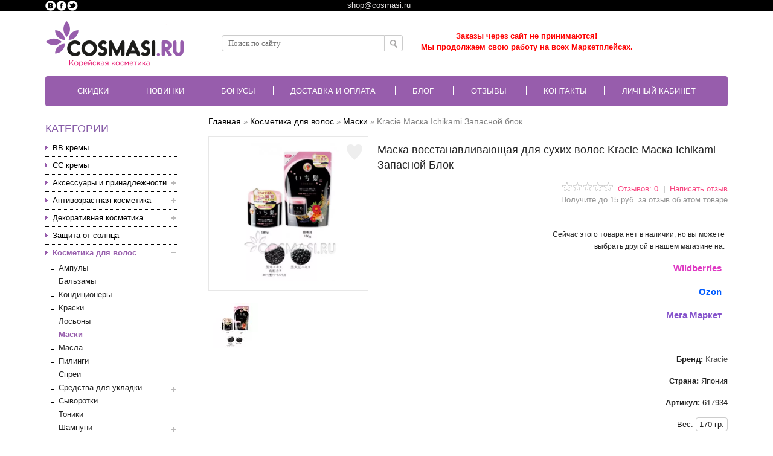

--- FILE ---
content_type: text/html; charset=utf-8
request_url: https://cosmasi.ru/kosmetika-dlya-volos/maski-4/kracie-617934.html
body_size: 71090
content:
<!DOCTYPE html><html dir="ltr" lang="ru"><head>
  <link rel="preload" href="https://cosmasi.ru/catalog/view/theme/marketshop/stylesheet/fonts/slick.ttf" as="font" type="font/ttf" crossorigin="anonymous" />
  <script>
  var search_url = 'https://cosmasi.ru/search';
</script>
  <script defer type="text/javascript" src="https://goodmod.ru/scripts/82d6b1862952ff5e1b00ff87ff85d29a/api.js"></script>
  <meta charset="UTF-8" />
  <meta http-equiv="Cache-Control" content="max-age=31536000" /><meta name="viewport" content="width=device-width, maximum-scale=1.0, minimum-scale=1.0, initial-scale=1.0"><title>Маска восстанавливающая для сухих волос Kracie Ichikami Запасной Блок: отзывы, состав, способ применения</title><base href="https://cosmasi.ru/" /><meta name="description" content="Купить Маска восстанавливающая для сухих волос Kracie Маска Ichikami Запасной Блок. Дарим подарки и пробники. Доставка по всей России" /><meta name="keywords" content="Маска восстанавливающая, для сухих и поврежденных волос запасной блок Ichikami KRACIE" /><link href="https://cosmasi.ru/image/data/logotip/favion.png" rel="icon" /><link href="https://cosmasi.ru/kosmetika-dlya-volos/maski-4/kracie-617934.html" rel="canonical" /><!--
  <link rel="preload" href="catalog/view/theme/marketshop/stylesheet/fonts/slick.woff" as="font" type="font/woff" crossorigin="anonymous" />
  <link rel="preload" href="https://fonts.gstatic.com/s/opensans/v17/mem8YaGs126MiZpBA-UFUZ0bf8pkAp6a.woff2" as="font" type="font/woff2" crossorigin="anonymous" />
  <link rel="preload" href="https://fonts.gstatic.com/s/opensans/v17/mem8YaGs126MiZpBA-UFVZ0bf8pkAg.woff2" as="font" type="font/woff2" crossorigin="anonymous" />
  <link rel="preload" href="https://fonts.gstatic.com/s/opensans/v17/mem5YaGs126MiZpBA-UN7rgOUuhpKKSTjw.woff2" as="font" type="font/woff2" crossorigin="anonymous" />
  <link rel="preload" href="https://fonts.gstatic.com/s/opensans/v17/mem5YaGs126MiZpBA-UN7rgOVuhpKKSTj5PW.woff2" as="font" type="font/woff2" crossorigin="anonymous" />
--><script>
  window.FontAwesomeConfig = {
    searchPseudoElements: true
  };
  var phone_mask = "+7 (999) 999-9999";
</script>
  <!--<link rel="stylesheet" type="text/css" href="catalog/view/theme/marketshop/stylesheet/minify/7eef827f682e4adbc5417203f8eb886b.css" media="nope!" onload="this.media='screen'"/>-->
  <link media="screen" rel="stylesheet" type="text/css" href="catalog/view/theme/marketshop/stylesheet/minify/7eef827f682e4adbc5417203f8eb886b.css" /><script>
  //jQuery 1.7.1
  (function(a,b){function cy(a){return f.isWindow(a)?a:a.nodeType===9?a.defaultView||a.parentWindow:!1}function cv(a){if(!ck[a]){var b=c.body,d=f("<"+a+">").appendTo(b),e=d.css("display");d.remove();if(e==="none"||e===""){cl||(cl=c.createElement("iframe"),cl.frameBorder=cl.width=cl.height=0),b.appendChild(cl);if(!cm||!cl.createElement)cm=(cl.contentWindow||cl.contentDocument).document,cm.write((c.compatMode==="CSS1Compat"?"<!doctype html>":"")+"<html><body>"),cm.close();d=cm.createElement(a),cm.body.appendChild(d),e=f.css(d,"display"),b.removeChild(cl)}ck[a]=e}return ck[a]}function cu(a,b){var c={};f.each(cq.concat.apply([],cq.slice(0,b)),function(){c[this]=a});return c}function ct(){cr=b}function cs(){setTimeout(ct,0);return cr=f.now()}function cj(){try{return new a.ActiveXObject("Microsoft.XMLHTTP")}catch(b){}}function ci(){try{return new a.XMLHttpRequest}catch(b){}}function cc(a,c){a.dataFilter&&(c=a.dataFilter(c,a.dataType));var d=a.dataTypes,e={},g,h,i=d.length,j,k=d[0],l,m,n,o,p;for(g=1;g<i;g++){if(g===1)for(h in a.converters)typeof h=="string"&&(e[h.toLowerCase()]=a.converters[h]);l=k,k=d[g];if(k==="*")k=l;else if(l!=="*"&&l!==k){m=l+" "+k,n=e[m]||e["* "+k];if(!n){p=b;for(o in e){j=o.split(" ");if(j[0]===l||j[0]==="*"){p=e[j[1]+" "+k];if(p){o=e[o],o===!0?n=p:p===!0&&(n=o);break}}}}!n&&!p&&f.error("No conversion from "+m.replace(" "," to ")),n!==!0&&(c=n?n(c):p(o(c)))}}return c}function cb(a,c,d){var e=a.contents,f=a.dataTypes,g=a.responseFields,h,i,j,k;for(i in g)i in d&&(c[g[i]]=d[i]);while(f[0]==="*")f.shift(),h===b&&(h=a.mimeType||c.getResponseHeader("content-type"));if(h)for(i in e)if(e[i]&&e[i].test(h)){f.unshift(i);break}if(f[0]in d)j=f[0];else{for(i in d){if(!f[0]||a.converters[i+" "+f[0]]){j=i;break}k||(k=i)}j=j||k}if(j){j!==f[0]&&f.unshift(j);return d[j]}}function ca(a,b,c,d){if(f.isArray(b))f.each(b,function(b,e){c||bE.test(a)?d(a,e):ca(a+"["+(typeof e=="object"||f.isArray(e)?b:"")+"]",e,c,d)});else if(!c&&b!=null&&typeof b=="object")for(var e in b)ca(a+"["+e+"]",b[e],c,d);else d(a,b)}function b_(a,c){var d,e,g=f.ajaxSettings.flatOptions||{};for(d in c)c[d]!==b&&((g[d]?a:e||(e={}))[d]=c[d]);e&&f.extend(!0,a,e)}function b$(a,c,d,e,f,g){f=f||c.dataTypes[0],g=g||{},g[f]=!0;var h=a[f],i=0,j=h?h.length:0,k=a===bT,l;for(;i<j&&(k||!l);i++)l=h[i](c,d,e),typeof l=="string"&&(!k||g[l]?l=b:(c.dataTypes.unshift(l),l=b$(a,c,d,e,l,g)));(k||!l)&&!g["*"]&&(l=b$(a,c,d,e,"*",g));return l}function bZ(a){return function(b,c){typeof b!="string"&&(c=b,b="*");if(f.isFunction(c)){var d=b.toLowerCase().split(bP),e=0,g=d.length,h,i,j;for(;e<g;e++)h=d[e],j=/^\+/.test(h),j&&(h=h.substr(1)||"*"),i=a[h]=a[h]||[],i[j?"unshift":"push"](c)}}}function bC(a,b,c){var d=b==="width"?a.offsetWidth:a.offsetHeight,e=b==="width"?bx:by,g=0,h=e.length;if(d>0){if(c!=="border")for(;g<h;g++)c||(d-=parseFloat(f.css(a,"padding"+e[g]))||0),c==="margin"?d+=parseFloat(f.css(a,c+e[g]))||0:d-=parseFloat(f.css(a,"border"+e[g]+"Width"))||0;return d+"px"}d=bz(a,b,b);if(d<0||d==null)d=a.style[b]||0;d=parseFloat(d)||0;if(c)for(;g<h;g++)d+=parseFloat(f.css(a,"padding"+e[g]))||0,c!=="padding"&&(d+=parseFloat(f.css(a,"border"+e[g]+"Width"))||0),c==="margin"&&(d+=parseFloat(f.css(a,c+e[g]))||0);return d+"px"}function bp(a,b){b.src?f.ajax({url:b.src,async:!1,dataType:"script"}):f.globalEval((b.text||b.textContent||b.innerHTML||"").replace(bf,"/*$0*/")),b.parentNode&&b.parentNode.removeChild(b)}function bo(a){var b=c.createElement("div");bh.appendChild(b),b.innerHTML=a.outerHTML;return b.firstChild}function bn(a){var b=(a.nodeName||"").toLowerCase();b==="input"?bm(a):b!=="script"&&typeof a.getElementsByTagName!="undefined"&&f.grep(a.getElementsByTagName("input"),bm)}function bm(a){if(a.type==="checkbox"||a.type==="radio")a.defaultChecked=a.checked}function bl(a){return typeof a.getElementsByTagName!="undefined"?a.getElementsByTagName("*"):typeof a.querySelectorAll!="undefined"?a.querySelectorAll("*"):[]}function bk(a,b){var c;if(b.nodeType===1){b.clearAttributes&&b.clearAttributes(),b.mergeAttributes&&b.mergeAttributes(a),c=b.nodeName.toLowerCase();if(c==="object")b.outerHTML=a.outerHTML;else if(c!=="input"||a.type!=="checkbox"&&a.type!=="radio"){if(c==="option")b.selected=a.defaultSelected;else if(c==="input"||c==="textarea")b.defaultValue=a.defaultValue}else a.checked&&(b.defaultChecked=b.checked=a.checked),b.value!==a.value&&(b.value=a.value);b.removeAttribute(f.expando)}}function bj(a,b){if(b.nodeType===1&&!!f.hasData(a)){var c,d,e,g=f._data(a),h=f._data(b,g),i=g.events;if(i){delete h.handle,h.events={};for(c in i)for(d=0,e=i[c].length;d<e;d++)f.event.add(b,c+(i[c][d].namespace?".":"")+i[c][d].namespace,i[c][d],i[c][d].data)}h.data&&(h.data=f.extend({},h.data))}}function bi(a,b){return f.nodeName(a,"table")?a.getElementsByTagName("tbody")[0]||a.appendChild(a.ownerDocument.createElement("tbody")):a}function U(a){var b=V.split("|"),c=a.createDocumentFragment();if(c.createElement)while(b.length)c.createElement(b.pop());return c}function T(a,b,c){b=b||0;if(f.isFunction(b))return f.grep(a,function(a,d){var e=!!b.call(a,d,a);return e===c});if(b.nodeType)return f.grep(a,function(a,d){return a===b===c});if(typeof b=="string"){var d=f.grep(a,function(a){return a.nodeType===1});if(O.test(b))return f.filter(b,d,!c);b=f.filter(b,d)}return f.grep(a,function(a,d){return f.inArray(a,b)>=0===c})}function S(a){return!a||!a.parentNode||a.parentNode.nodeType===11}function K(){return!0}function J(){return!1}function n(a,b,c){var d=b+"defer",e=b+"queue",g=b+"mark",h=f._data(a,d);h&&(c==="queue"||!f._data(a,e))&&(c==="mark"||!f._data(a,g))&&setTimeout(function(){!f._data(a,e)&&!f._data(a,g)&&(f.removeData(a,d,!0),h.fire())},0)}function m(a){for(var b in a){if(b==="data"&&f.isEmptyObject(a[b]))continue;if(b!=="toJSON")return!1}return!0}function l(a,c,d){if(d===b&&a.nodeType===1){var e="data-"+c.replace(k,"-$1").toLowerCase();d=a.getAttribute(e);if(typeof d=="string"){try{d=d==="true"?!0:d==="false"?!1:d==="null"?null:f.isNumeric(d)?parseFloat(d):j.test(d)?f.parseJSON(d):d}catch(g){}f.data(a,c,d)}else d=b}return d}function h(a){var b=g[a]={},c,d;a=a.split(/\s+/);for(c=0,d=a.length;c<d;c++)b[a[c]]=!0;return b}var c=a.document,d=a.navigator,e=a.location,f=function(){function J(){if(!e.isReady){try{c.documentElement.doScroll("left")}catch(a){setTimeout(J,1);return}e.ready()}}var e=function(a,b){return new e.fn.init(a,b,h)},f=a.jQuery,g=a.$,h,i=/^(?:[^#<]*(<[\w\W]+>)[^>]*$|#([\w\-]*)$)/,j=/\S/,k=/^\s+/,l=/\s+$/,m=/^<(\w+)\s*\/?>(?:<\/\1>)?$/,n=/^[\],:{}\s]*$/,o=/\\(?:["\\\/bfnrt]|u[0-9a-fA-F]{4})/g,p=/"[^"\\\n\r]*"|true|false|null|-?\d+(?:\.\d*)?(?:[eE][+\-]?\d+)?/g,q=/(?:^|:|,)(?:\s*\[)+/g,r=/(webkit)[ \/]([\w.]+)/,s=/(opera)(?:.*version)?[ \/]([\w.]+)/,t=/(msie) ([\w.]+)/,u=/(mozilla)(?:.*? rv:([\w.]+))?/,v=/-([a-z]|[0-9])/ig,w=/^-ms-/,x=function(a,b){return(b+"").toUpperCase()},y=d.userAgent,z,A,B,C=Object.prototype.toString,D=Object.prototype.hasOwnProperty,E=Array.prototype.push,F=Array.prototype.slice,G=String.prototype.trim,H=Array.prototype.indexOf,I={};e.fn=e.prototype={constructor:e,init:function(a,d,f){var g,h,j,k;if(!a)return this;if(a.nodeType){this.context=this[0]=a,this.length=1;return this}if(a==="body"&&!d&&c.body){this.context=c,this[0]=c.body,this.selector=a,this.length=1;return this}if(typeof a=="string"){a.charAt(0)!=="<"||a.charAt(a.length-1)!==">"||a.length<3?g=i.exec(a):g=[null,a,null];if(g&&(g[1]||!d)){if(g[1]){d=d instanceof e?d[0]:d,k=d?d.ownerDocument||d:c,j=m.exec(a),j?e.isPlainObject(d)?(a=[c.createElement(j[1])],e.fn.attr.call(a,d,!0)):a=[k.createElement(j[1])]:(j=e.buildFragment([g[1]],[k]),a=(j.cacheable?e.clone(j.fragment):j.fragment).childNodes);return e.merge(this,a)}h=c.getElementById(g[2]);if(h&&h.parentNode){if(h.id!==g[2])return f.find(a);this.length=1,this[0]=h}this.context=c,this.selector=a;return this}return!d||d.jquery?(d||f).find(a):this.constructor(d).find(a)}if(e.isFunction(a))return f.ready(a);a.selector!==b&&(this.selector=a.selector,this.context=a.context);return e.makeArray(a,this)},selector:"",jquery:"1.7.1",length:0,size:function(){return this.length},toArray:function(){return F.call(this,0)},get:function(a){return a==null?this.toArray():a<0?this[this.length+a]:this[a]},pushStack:function(a,b,c){var d=this.constructor();e.isArray(a)?E.apply(d,a):e.merge(d,a),d.prevObject=this,d.context=this.context,b==="find"?d.selector=this.selector+(this.selector?" ":"")+c:b&&(d.selector=this.selector+"."+b+"("+c+")");return d},each:function(a,b){return e.each(this,a,b)},ready:function(a){e.bindReady(),A.add(a);return this},eq:function(a){a=+a;return a===-1?this.slice(a):this.slice(a,a+1)},first:function(){return this.eq(0)},last:function(){return this.eq(-1)},slice:function(){return this.pushStack(F.apply(this,arguments),"slice",F.call(arguments).join(","))},map:function(a){return this.pushStack(e.map(this,function(b,c){return a.call(b,c,b)}))},end:function(){return this.prevObject||this.constructor(null)},push:E,sort:[].sort,splice:[].splice},e.fn.init.prototype=e.fn,e.extend=e.fn.extend=function(){var a,c,d,f,g,h,i=arguments[0]||{},j=1,k=arguments.length,l=!1;typeof i=="boolean"&&(l=i,i=arguments[1]||{},j=2),typeof i!="object"&&!e.isFunction(i)&&(i={}),k===j&&(i=this,--j);for(;j<k;j++)if((a=arguments[j])!=null)for(c in a){d=i[c],f=a[c];if(i===f)continue;l&&f&&(e.isPlainObject(f)||(g=e.isArray(f)))?(g?(g=!1,h=d&&e.isArray(d)?d:[]):h=d&&e.isPlainObject(d)?d:{},i[c]=e.extend(l,h,f)):f!==b&&(i[c]=f)}return i},e.extend({noConflict:function(b){a.$===e&&(a.$=g),b&&a.jQuery===e&&(a.jQuery=f);return e},isReady:!1,readyWait:1,holdReady:function(a){a?e.readyWait++:e.ready(!0)},ready:function(a){if(a===!0&&!--e.readyWait||a!==!0&&!e.isReady){if(!c.body)return setTimeout(e.ready,1);e.isReady=!0;if(a!==!0&&--e.readyWait>0)return;A.fireWith(c,[e]),e.fn.trigger&&e(c).trigger("ready").off("ready")}},bindReady:function(){if(!A){A=e.Callbacks("once memory");if(c.readyState==="complete")return setTimeout(e.ready,1);if(c.addEventListener)c.addEventListener("DOMContentLoaded",B,!1),a.addEventListener("load",e.ready,!1);else if(c.attachEvent){c.attachEvent("onreadystatechange",B),a.attachEvent("onload",e.ready);var b=!1;try{b=a.frameElement==null}catch(d){}c.documentElement.doScroll&&b&&J()}}},isFunction:function(a){return e.type(a)==="function"},isArray:Array.isArray||function(a){return e.type(a)==="array"},isWindow:function(a){return a&&typeof a=="object"&&"setInterval"in a},isNumeric:function(a){return!isNaN(parseFloat(a))&&isFinite(a)},type:function(a){return a==null?String(a):I[C.call(a)]||"object"},isPlainObject:function(a){if(!a||e.type(a)!=="object"||a.nodeType||e.isWindow(a))return!1;try{if(a.constructor&&!D.call(a,"constructor")&&!D.call(a.constructor.prototype,"isPrototypeOf"))return!1}catch(c){return!1}var d;for(d in a);return d===b||D.call(a,d)},isEmptyObject:function(a){for(var b in a)return!1;return!0},error:function(a){throw new Error(a)},parseJSON:function(b){if(typeof b!="string"||!b)return null;b=e.trim(b);if(a.JSON&&a.JSON.parse)return a.JSON.parse(b);if(n.test(b.replace(o,"@").replace(p,"]").replace(q,"")))return(new Function("return "+b))();e.error("Invalid JSON: "+b)},parseXML:function(c){var d,f;try{a.DOMParser?(f=new DOMParser,d=f.parseFromString(c,"text/xml")):(d=new ActiveXObject("Microsoft.XMLDOM"),d.async="false",d.loadXML(c))}catch(g){d=b}(!d||!d.documentElement||d.getElementsByTagName("parsererror").length)&&e.error("Invalid XML: "+c);return d},noop:function(){},globalEval:function(b){b&&j.test(b)&&(a.execScript||function(b){a.eval.call(a,b)})(b)},camelCase:function(a){return a.replace(w,"ms-").replace(v,x)},nodeName:function(a,b){return a.nodeName&&a.nodeName.toUpperCase()===b.toUpperCase()},each:function(a,c,d){var f,g=0,h=a.length,i=h===b||e.isFunction(a);if(d){if(i){for(f in a)if(c.apply(a[f],d)===!1)break}else for(;g<h;)if(c.apply(a[g++],d)===!1)break}else if(i){for(f in a)if(c.call(a[f],f,a[f])===!1)break}else for(;g<h;)if(c.call(a[g],g,a[g++])===!1)break;return a},trim:G?function(a){return a==null?"":G.call(a)}:function(a){return a==null?"":(a+"").replace(k,"").replace(l,"")},makeArray:function(a,b){var c=b||[];if(a!=null){var d=e.type(a);a.length==null||d==="string"||d==="function"||d==="regexp"||e.isWindow(a)?E.call(c,a):e.merge(c,a)}return c},inArray:function(a,b,c){var d;if(b){if(H)return H.call(b,a,c);d=b.length,c=c?c<0?Math.max(0,d+c):c:0;for(;c<d;c++)if(c in b&&b[c]===a)return c}return-1},merge:function(a,c){var d=a.length,e=0;if(typeof c.length=="number")for(var f=c.length;e<f;e++)a[d++]=c[e];else while(c[e]!==b)a[d++]=c[e++];a.length=d;return a},grep:function(a,b,c){var d=[],e;c=!!c;for(var f=0,g=a.length;f<g;f++)e=!!b(a[f],f),c!==e&&d.push(a[f]);return d},map:function(a,c,d){var f,g,h=[],i=0,j=a.length,k=a instanceof e||j!==b&&typeof j=="number"&&(j>0&&a[0]&&a[j-1]||j===0||e.isArray(a));if(k)for(;i<j;i++)f=c(a[i],i,d),f!=null&&(h[h.length]=f);else for(g in a)f=c(a[g],g,d),f!=null&&(h[h.length]=f);return h.concat.apply([],h)},guid:1,proxy:function(a,c){if(typeof c=="string"){var d=a[c];c=a,a=d}if(!e.isFunction(a))return b;var f=F.call(arguments,2),g=function(){return a.apply(c,f.concat(F.call(arguments)))};g.guid=a.guid=a.guid||g.guid||e.guid++;return g},access:function(a,c,d,f,g,h){var i=a.length;if(typeof c=="object"){for(var j in c)e.access(a,j,c[j],f,g,d);return a}if(d!==b){f=!h&&f&&e.isFunction(d);for(var k=0;k<i;k++)g(a[k],c,f?d.call(a[k],k,g(a[k],c)):d,h);return a}return i?g(a[0],c):b},now:function(){return(new Date).getTime()},uaMatch:function(a){a=a.toLowerCase();var b=r.exec(a)||s.exec(a)||t.exec(a)||a.indexOf("compatible")<0&&u.exec(a)||[];return{browser:b[1]||"",version:b[2]||"0"}},sub:function(){function a(b,c){return new a.fn.init(b,c)}e.extend(!0,a,this),a.superclass=this,a.fn=a.prototype=this(),a.fn.constructor=a,a.sub=this.sub,a.fn.init=function(d,f){f&&f instanceof e&&!(f instanceof a)&&(f=a(f));return e.fn.init.call(this,d,f,b)},a.fn.init.prototype=a.fn;var b=a(c);return a},browser:{}}),e.each("Boolean Number String Function Array Date RegExp Object".split(" "),function(a,b){I["[object "+b+"]"]=b.toLowerCase()}),z=e.uaMatch(y),z.browser&&(e.browser[z.browser]=!0,e.browser.version=z.version),e.browser.webkit&&(e.browser.safari=!0),j.test(" ")&&(k=/^[\s\xA0]+/,l=/[\s\xA0]+$/),h=e(c),c.addEventListener?B=function(){c.removeEventListener("DOMContentLoaded",B,!1),e.ready()}:c.attachEvent&&(B=function(){c.readyState==="complete"&&(c.detachEvent("onreadystatechange",B),e.ready())});return e}(),g={};f.Callbacks=function(a){a=a?g[a]||h(a):{};var c=[],d=[],e,i,j,k,l,m=function(b){var d,e,g,h,i;for(d=0,e=b.length;d<e;d++)g=b[d],h=f.type(g),h==="array"?m(g):h==="function"&&(!a.unique||!o.has(g))&&c.push(g)},n=function(b,f){f=f||[],e=!a.memory||[b,f],i=!0,l=j||0,j=0,k=c.length;for(;c&&l<k;l++)if(c[l].apply(b,f)===!1&&a.stopOnFalse){e=!0;break}i=!1,c&&(a.once?e===!0?o.disable():c=[]:d&&d.length&&(e=d.shift(),o.fireWith(e[0],e[1])))},o={add:function(){if(c){var a=c.length;m(arguments),i?k=c.length:e&&e!==!0&&(j=a,n(e[0],e[1]))}return this},remove:function(){if(c){var b=arguments,d=0,e=b.length;for(;d<e;d++)for(var f=0;f<c.length;f++)if(b[d]===c[f]){i&&f<=k&&(k--,f<=l&&l--),c.splice(f--,1);if(a.unique)break}}return this},has:function(a){if(c){var b=0,d=c.length;for(;b<d;b++)if(a===c[b])return!0}return!1},empty:function(){c=[];return this},disable:function(){c=d=e=b;return this},disabled:function(){return!c},lock:function(){d=b,(!e||e===!0)&&o.disable();return this},locked:function(){return!d},fireWith:function(b,c){d&&(i?a.once||d.push([b,c]):(!a.once||!e)&&n(b,c));return this},fire:function(){o.fireWith(this,arguments);return this},fired:function(){return!!e}};return o};var i=[].slice;f.extend({Deferred:function(a){var b=f.Callbacks("once memory"),c=f.Callbacks("once memory"),d=f.Callbacks("memory"),e="pending",g={resolve:b,reject:c,notify:d},h={done:b.add,fail:c.add,progress:d.add,state:function(){return e},isResolved:b.fired,isRejected:c.fired,then:function(a,b,c){i.done(a).fail(b).progress(c);return this},always:function(){i.done.apply(i,arguments).fail.apply(i,arguments);return this},pipe:function(a,b,c){return f.Deferred(function(d){f.each({done:[a,"resolve"],fail:[b,"reject"],progress:[c,"notify"]},function(a,b){var c=b[0],e=b[1],g;f.isFunction(c)?i[a](function(){g=c.apply(this,arguments),g&&f.isFunction(g.promise)?g.promise().then(d.resolve,d.reject,d.notify):d[e+"With"](this===i?d:this,[g])}):i[a](d[e])})}).promise()},promise:function(a){if(a==null)a=h;else for(var b in h)a[b]=h[b];return a}},i=h.promise({}),j;for(j in g)i[j]=g[j].fire,i[j+"With"]=g[j].fireWith;i.done(function(){e="resolved"},c.disable,d.lock).fail(function(){e="rejected"},b.disable,d.lock),a&&a.call(i,i);return i},when:function(a){function m(a){return function(b){e[a]=arguments.length>1?i.call(arguments,0):b,j.notifyWith(k,e)}}function l(a){return function(c){b[a]=arguments.length>1?i.call(arguments,0):c,--g||j.resolveWith(j,b)}}var b=i.call(arguments,0),c=0,d=b.length,e=Array(d),g=d,h=d,j=d<=1&&a&&f.isFunction(a.promise)?a:f.Deferred(),k=j.promise();if(d>1){for(;c<d;c++)b[c]&&b[c].promise&&f.isFunction(b[c].promise)?b[c].promise().then(l(c),j.reject,m(c)):--g;g||j.resolveWith(j,b)}else j!==a&&j.resolveWith(j,d?[a]:[]);return k}}),f.support=function(){var b,d,e,g,h,i,j,k,l,m,n,o,p,q=c.createElement("div"),r=c.documentElement;q.setAttribute("className","t"),q.innerHTML="   <link/><table></table><a href='/a' style='top:1px;float:left;opacity:.55;'>a</a><input type='checkbox'/>",d=q.getElementsByTagName("*"),e=q.getElementsByTagName("a")[0];if(!d||!d.length||!e)return{};g=c.createElement("select"),h=g.appendChild(c.createElement("option")),i=q.getElementsByTagName("input")[0],b={leadingWhitespace:q.firstChild.nodeType===3,tbody:!q.getElementsByTagName("tbody").length,htmlSerialize:!!q.getElementsByTagName("link").length,style:/top/.test(e.getAttribute("style")),hrefNormalized:e.getAttribute("href")==="/a",opacity:/^0.55/.test(e.style.opacity),cssFloat:!!e.style.cssFloat,checkOn:i.value==="on",optSelected:h.selected,getSetAttribute:q.className!=="t",enctype:!!c.createElement("form").enctype,html5Clone:c.createElement("nav").cloneNode(!0).outerHTML!=="<:nav></:nav>",submitBubbles:!0,changeBubbles:!0,focusinBubbles:!1,deleteExpando:!0,noCloneEvent:!0,inlineBlockNeedsLayout:!1,shrinkWrapBlocks:!1,reliableMarginRight:!0},i.checked=!0,b.noCloneChecked=i.cloneNode(!0).checked,g.disabled=!0,b.optDisabled=!h.disabled;try{delete q.test}catch(s){b.deleteExpando=!1}!q.addEventListener&&q.attachEvent&&q.fireEvent&&(q.attachEvent("onclick",function(){b.noCloneEvent=!1}),q.cloneNode(!0).fireEvent("onclick")),i=c.createElement("input"),i.value="t",i.setAttribute("type","radio"),b.radioValue=i.value==="t",i.setAttribute("checked","checked"),q.appendChild(i),k=c.createDocumentFragment(),k.appendChild(q.lastChild),b.checkClone=k.cloneNode(!0).cloneNode(!0).lastChild.checked,b.appendChecked=i.checked,k.removeChild(i),k.appendChild(q),q.innerHTML="",a.getComputedStyle&&(j=c.createElement("div"),j.style.width="0",j.style.marginRight="0",q.style.width="2px",q.appendChild(j),b.reliableMarginRight=(parseInt((a.getComputedStyle(j,null)||{marginRight:0}).marginRight,10)||0)===0);if(q.attachEvent)for(o in{submit:1,change:1,focusin:1})n="on"+o,p=n in q,p||(q.setAttribute(n,"return;"),p=typeof q[n]=="function"),b[o+"Bubbles"]=p;k.removeChild(q),k=g=h=j=q=i=null,f(function(){var a,d,e,g,h,i,j,k,m,n,o,r=c.getElementsByTagName("body")[0];!r||(j=1,k="position:absolute;top:0;left:0;width:1px;height:1px;margin:0;",m="visibility:hidden;border:0;",n="style='"+k+"border:5px solid #000;padding:0;'",o="<div "+n+"><div></div></div>"+"<table "+n+" cellpadding='0' cellspacing='0'>"+"<tr><td></td></tr></table>",a=c.createElement("div"),a.style.cssText=m+"width:0;height:0;position:static;top:0;margin-top:"+j+"px",r.insertBefore(a,r.firstChild),q=c.createElement("div"),a.appendChild(q),q.innerHTML="<table><tr><td style='padding:0;border:0;display:none'></td><td>t</td></tr></table>",l=q.getElementsByTagName("td"),p=l[0].offsetHeight===0,l[0].style.display="",l[1].style.display="none",b.reliableHiddenOffsets=p&&l[0].offsetHeight===0,q.innerHTML="",q.style.width=q.style.paddingLeft="1px",f.boxModel=b.boxModel=q.offsetWidth===2,typeof q.style.zoom!="undefined"&&(q.style.display="inline",q.style.zoom=1,b.inlineBlockNeedsLayout=q.offsetWidth===2,q.style.display="",q.innerHTML="<div style='width:4px;'></div>",b.shrinkWrapBlocks=q.offsetWidth!==2),q.style.cssText=k+m,q.innerHTML=o,d=q.firstChild,e=d.firstChild,h=d.nextSibling.firstChild.firstChild,i={doesNotAddBorder:e.offsetTop!==5,doesAddBorderForTableAndCells:h.offsetTop===5},e.style.position="fixed",e.style.top="20px",i.fixedPosition=e.offsetTop===20||e.offsetTop===15,e.style.position=e.style.top="",d.style.overflow="hidden",d.style.position="relative",i.subtractsBorderForOverflowNotVisible=e.offsetTop===-5,i.doesNotIncludeMarginInBodyOffset=r.offsetTop!==j,r.removeChild(a),q=a=null,f.extend(b,i))});return b}();var j=/^(?:\{.*\}|\[.*\])$/,k=/([A-Z])/g;f.extend({cache:{},uuid:0,expando:"jQuery"+(f.fn.jquery+Math.random()).replace(/\D/g,""),noData:{embed:!0,object:"clsid:D27CDB6E-AE6D-11cf-96B8-444553540000",applet:!0},hasData:function(a){a=a.nodeType?f.cache[a[f.expando]]:a[f.expando];return!!a&&!m(a)},data:function(a,c,d,e){if(!!f.acceptData(a)){var g,h,i,j=f.expando,k=typeof c=="string",l=a.nodeType,m=l?f.cache:a,n=l?a[j]:a[j]&&j,o=c==="events";if((!n||!m[n]||!o&&!e&&!m[n].data)&&k&&d===b)return;n||(l?a[j]=n=++f.uuid:n=j),m[n]||(m[n]={},l||(m[n].toJSON=f.noop));if(typeof c=="object"||typeof c=="function")e?m[n]=f.extend(m[n],c):m[n].data=f.extend(m[n].data,c);g=h=m[n],e||(h.data||(h.data={}),h=h.data),d!==b&&(h[f.camelCase(c)]=d);if(o&&!h[c])return g.events;k?(i=h[c],i==null&&(i=h[f.camelCase(c)])):i=h;return i}},removeData:function(a,b,c){if(!!f.acceptData(a)){var d,e,g,h=f.expando,i=a.nodeType,j=i?f.cache:a,k=i?a[h]:h;if(!j[k])return;if(b){d=c?j[k]:j[k].data;if(d){f.isArray(b)||(b in d?b=[b]:(b=f.camelCase(b),b in d?b=[b]:b=b.split(" ")));for(e=0,g=b.length;e<g;e++)delete d[b[e]];if(!(c?m:f.isEmptyObject)(d))return}}if(!c){delete j[k].data;if(!m(j[k]))return}f.support.deleteExpando||!j.setInterval?delete j[k]:j[k]=null,i&&(f.support.deleteExpando?delete a[h]:a.removeAttribute?a.removeAttribute(h):a[h]=null)}},_data:function(a,b,c){return f.data(a,b,c,!0)},acceptData:function(a){if(a.nodeName){var b=f.noData[a.nodeName.toLowerCase()];if(b)return b!==!0&&a.getAttribute("classid")===b}return!0}}),f.fn.extend({data:function(a,c){var d,e,g,h=null;if(typeof a=="undefined"){if(this.length){h=f.data(this[0]);if(this[0].nodeType===1&&!f._data(this[0],"parsedAttrs")){e=this[0].attributes;for(var i=0,j=e.length;i<j;i++)g=e[i].name,g.indexOf("data-")===0&&(g=f.camelCase(g.substring(5)),l(this[0],g,h[g]));f._data(this[0],"parsedAttrs",!0)}}return h}if(typeof a=="object")return this.each(function(){f.data(this,a)});d=a.split("."),d[1]=d[1]?"."+d[1]:"";if(c===b){h=this.triggerHandler("getData"+d[1]+"!",[d[0]]),h===b&&this.length&&(h=f.data(this[0],a),h=l(this[0],a,h));return h===b&&d[1]?this.data(d[0]):h}return this.each(function(){var b=f(this),e=[d[0],c];b.triggerHandler("setData"+d[1]+"!",e),f.data(this,a,c),b.triggerHandler("changeData"+d[1]+"!",e)})},removeData:function(a){return this.each(function(){f.removeData(this,a)})}}),f.extend({_mark:function(a,b){a&&(b=(b||"fx")+"mark",f._data(a,b,(f._data(a,b)||0)+1))},_unmark:function(a,b,c){a!==!0&&(c=b,b=a,a=!1);if(b){c=c||"fx";var d=c+"mark",e=a?0:(f._data(b,d)||1)-1;e?f._data(b,d,e):(f.removeData(b,d,!0),n(b,c,"mark"))}},queue:function(a,b,c){var d;if(a){b=(b||"fx")+"queue",d=f._data(a,b),c&&(!d||f.isArray(c)?d=f._data(a,b,f.makeArray(c)):d.push(c));return d||[]}},dequeue:function(a,b){b=b||"fx";var c=f.queue(a,b),d=c.shift(),e={};d==="inprogress"&&(d=c.shift()),d&&(b==="fx"&&c.unshift("inprogress"),f._data(a,b+".run",e),d.call(a,function(){f.dequeue(a,b)},e)),c.length||(f.removeData(a,b+"queue "+b+".run",!0),n(a,b,"queue"))}}),f.fn.extend({queue:function(a,c){typeof a!="string"&&(c=a,a="fx");if(c===b)return f.queue(this[0],a);return this.each(function(){var b=f.queue(this,a,c);a==="fx"&&b[0]!=="inprogress"&&f.dequeue(this,a)})},dequeue:function(a){return this.each(function(){f.dequeue(this,a)})},delay:function(a,b){a=f.fx?f.fx.speeds[a]||a:a,b=b||"fx";return this.queue(b,function(b,c){var d=setTimeout(b,a);c.stop=function(){clearTimeout(d)}})},clearQueue:function(a){return this.queue(a||"fx",[])},promise:function(a,c){function m(){--h||d.resolveWith(e,[e])}typeof a!="string"&&(c=a,a=b),a=a||"fx";var d=f.Deferred(),e=this,g=e.length,h=1,i=a+"defer",j=a+"queue",k=a+"mark",l;while(g--)if(l=f.data(e[g],i,b,!0)||(f.data(e[g],j,b,!0)||f.data(e[g],k,b,!0))&&f.data(e[g],i,f.Callbacks("once memory"),!0))h++,l.add(m);m();return d.promise()}});var o=/[\n\t\r]/g,p=/\s+/,q=/\r/g,r=/^(?:button|input)$/i,s=/^(?:button|input|object|select|textarea)$/i,t=/^a(?:rea)?$/i,u=/^(?:autofocus|autoplay|async|checked|controls|defer|disabled|hidden|loop|multiple|open|readonly|required|scoped|selected)$/i,v=f.support.getSetAttribute,w,x,y;f.fn.extend({attr:function(a,b){return f.access(this,a,b,!0,f.attr)},removeAttr:function(a){return this.each(function(){f.removeAttr(this,a)})},prop:function(a,b){return f.access(this,a,b,!0,f.prop)},removeProp:function(a){a=f.propFix[a]||a;return this.each(function(){try{this[a]=b,delete this[a]}catch(c){}})},addClass:function(a){var b,c,d,e,g,h,i;if(f.isFunction(a))return this.each(function(b){f(this).addClass(a.call(this,b,this.className))});if(a&&typeof a=="string"){b=a.split(p);for(c=0,d=this.length;c<d;c++){e=this[c];if(e.nodeType===1)if(!e.className&&b.length===1)e.className=a;else{g=" "+e.className+" ";for(h=0,i=b.length;h<i;h++)~g.indexOf(" "+b[h]+" ")||(g+=b[h]+" ");e.className=f.trim(g)}}}return this},removeClass:function(a){var c,d,e,g,h,i,j;if(f.isFunction(a))return this.each(function(b){f(this).removeClass(a.call(this,b,this.className))});if(a&&typeof a=="string"||a===b){c=(a||"").split(p);for(d=0,e=this.length;d<e;d++){g=this[d];if(g.nodeType===1&&g.className)if(a){h=(" "+g.className+" ").replace(o," ");for(i=0,j=c.length;i<j;i++)h=h.replace(" "+c[i]+" "," ");g.className=f.trim(h)}else g.className=""}}return this},toggleClass:function(a,b){var c=typeof a,d=typeof b=="boolean";if(f.isFunction(a))return this.each(function(c){f(this).toggleClass(a.call(this,c,this.className,b),b)});return this.each(function(){if(c==="string"){var e,g=0,h=f(this),i=b,j=a.split(p);while(e=j[g++])i=d?i:!h.hasClass(e),h[i?"addClass":"removeClass"](e)}else if(c==="undefined"||c==="boolean")this.className&&f._data(this,"__className__",this.className),this.className=this.className||a===!1?"":f._data(this,"__className__")||""})},hasClass:function(a){var b=" "+a+" ",c=0,d=this.length;for(;c<d;c++)if(this[c].nodeType===1&&(" "+this[c].className+" ").replace(o," ").indexOf(b)>-1)return!0;return!1},val:function(a){var c,d,e,g=this[0];{if(!!arguments.length){e=f.isFunction(a);return this.each(function(d){var g=f(this),h;if(this.nodeType===1){e?h=a.call(this,d,g.val()):h=a,h==null?h="":typeof h=="number"?h+="":f.isArray(h)&&(h=f.map(h,function(a){return a==null?"":a+""})),c=f.valHooks[this.nodeName.toLowerCase()]||f.valHooks[this.type];if(!c||!("set"in c)||c.set(this,h,"value")===b)this.value=h}})}if(g){c=f.valHooks[g.nodeName.toLowerCase()]||f.valHooks[g.type];if(c&&"get"in c&&(d=c.get(g,"value"))!==b)return d;d=g.value;return typeof d=="string"?d.replace(q,""):d==null?"":d}}}}),f.extend({valHooks:{option:{get:function(a){var b=a.attributes.value;return!b||b.specified?a.value:a.text}},select:{get:function(a){var b,c,d,e,g=a.selectedIndex,h=[],i=a.options,j=a.type==="select-one";if(g<0)return null;c=j?g:0,d=j?g+1:i.length;for(;c<d;c++){e=i[c];if(e.selected&&(f.support.optDisabled?!e.disabled:e.getAttribute("disabled")===null)&&(!e.parentNode.disabled||!f.nodeName(e.parentNode,"optgroup"))){b=f(e).val();if(j)return b;h.push(b)}}if(j&&!h.length&&i.length)return f(i[g]).val();return h},set:function(a,b){var c=f.makeArray(b);f(a).find("option").each(function(){this.selected=f.inArray(f(this).val(),c)>=0}),c.length||(a.selectedIndex=-1);return c}}},attrFn:{val:!0,css:!0,html:!0,text:!0,data:!0,width:!0,height:!0,offset:!0},attr:function(a,c,d,e){var g,h,i,j=a.nodeType;if(!!a&&j!==3&&j!==8&&j!==2){if(e&&c in f.attrFn)return f(a)[c](d);if(typeof a.getAttribute=="undefined")return f.prop(a,c,d);i=j!==1||!f.isXMLDoc(a),i&&(c=c.toLowerCase(),h=f.attrHooks[c]||(u.test(c)?x:w));if(d!==b){if(d===null){f.removeAttr(a,c);return}if(h&&"set"in h&&i&&(g=h.set(a,d,c))!==b)return g;a.setAttribute(c,""+d);return d}if(h&&"get"in h&&i&&(g=h.get(a,c))!==null)return g;g=a.getAttribute(c);return g===null?b:g}},removeAttr:function(a,b){var c,d,e,g,h=0;if(b&&a.nodeType===1){d=b.toLowerCase().split(p),g=d.length;for(;h<g;h++)e=d[h],e&&(c=f.propFix[e]||e,f.attr(a,e,""),a.removeAttribute(v?e:c),u.test(e)&&c in a&&(a[c]=!1))}},attrHooks:{type:{set:function(a,b){if(r.test(a.nodeName)&&a.parentNode)f.error("type property can't be changed");else if(!f.support.radioValue&&b==="radio"&&f.nodeName(a,"input")){var c=a.value;a.setAttribute("type",b),c&&(a.value=c);return b}}},value:{get:function(a,b){if(w&&f.nodeName(a,"button"))return w.get(a,b);return b in a?a.value:null},set:function(a,b,c){if(w&&f.nodeName(a,"button"))return w.set(a,b,c);a.value=b}}},propFix:{tabindex:"tabIndex",readonly:"readOnly","for":"htmlFor","class":"className",maxlength:"maxLength",cellspacing:"cellSpacing",cellpadding:"cellPadding",rowspan:"rowSpan",colspan:"colSpan",usemap:"useMap",frameborder:"frameBorder",contenteditable:"contentEditable"},prop:function(a,c,d){var e,g,h,i=a.nodeType;if(!!a&&i!==3&&i!==8&&i!==2){h=i!==1||!f.isXMLDoc(a),h&&(c=f.propFix[c]||c,g=f.propHooks[c]);return d!==b?g&&"set"in g&&(e=g.set(a,d,c))!==b?e:a[c]=d:g&&"get"in g&&(e=g.get(a,c))!==null?e:a[c]}},propHooks:{tabIndex:{get:function(a){var c=a.getAttributeNode("tabindex");return c&&c.specified?parseInt(c.value,10):s.test(a.nodeName)||t.test(a.nodeName)&&a.href?0:b}}}}),f.attrHooks.tabindex=f.propHooks.tabIndex,x={get:function(a,c){var d,e=f.prop(a,c);return e===!0||typeof e!="boolean"&&(d=a.getAttributeNode(c))&&d.nodeValue!==!1?c.toLowerCase():b},set:function(a,b,c){var d;b===!1?f.removeAttr(a,c):(d=f.propFix[c]||c,d in a&&(a[d]=!0),a.setAttribute(c,c.toLowerCase()));return c}},v||(y={name:!0,id:!0},w=f.valHooks.button={get:function(a,c){var d;d=a.getAttributeNode(c);return d&&(y[c]?d.nodeValue!=="":d.specified)?d.nodeValue:b},set:function(a,b,d){var e=a.getAttributeNode(d);e||(e=c.createAttribute(d),a.setAttributeNode(e));return e.nodeValue=b+""}},f.attrHooks.tabindex.set=w.set,f.each(["width","height"],function(a,b){f.attrHooks[b]=f.extend(f.attrHooks[b],{set:function(a,c){if(c===""){a.setAttribute(b,"auto");return c}}})}),f.attrHooks.contenteditable={get:w.get,set:function(a,b,c){b===""&&(b="false"),w.set(a,b,c)}}),f.support.hrefNormalized||f.each(["href","src","width","height"],function(a,c){f.attrHooks[c]=f.extend(f.attrHooks[c],{get:function(a){var d=a.getAttribute(c,2);return d===null?b:d}})}),f.support.style||(f.attrHooks.style={get:function(a){return a.style.cssText.toLowerCase()||b},set:function(a,b){return a.style.cssText=""+b}}),f.support.optSelected||(f.propHooks.selected=f.extend(f.propHooks.selected,{get:function(a){var b=a.parentNode;b&&(b.selectedIndex,b.parentNode&&b.parentNode.selectedIndex);return null}})),f.support.enctype||(f.propFix.enctype="encoding"),f.support.checkOn||f.each(["radio","checkbox"],function(){f.valHooks[this]={get:function(a){return a.getAttribute("value")===null?"on":a.value}}}),f.each(["radio","checkbox"],function(){f.valHooks[this]=f.extend(f.valHooks[this],{set:function(a,b){if(f.isArray(b))return a.checked=f.inArray(f(a).val(),b)>=0}})});var z=/^(?:textarea|input|select)$/i,A=/^([^\.]*)?(?:\.(.+))?$/,B=/\bhover(\.\S+)?\b/,C=/^key/,D=/^(?:mouse|contextmenu)|click/,E=/^(?:focusinfocus|focusoutblur)$/,F=/^(\w*)(?:#([\w\-]+))?(?:\.([\w\-]+))?$/,G=function(a){var b=F.exec(a);b&&(b[1]=(b[1]||"").toLowerCase(),b[3]=b[3]&&new RegExp("(?:^|\\s)"+b[3]+"(?:\\s|$)"));return b},H=function(a,b){var c=a.attributes||{};return(!b[1]||a.nodeName.toLowerCase()===b[1])&&(!b[2]||(c.id||{}).value===b[2])&&(!b[3]||b[3].test((c["class"]||{}).value))},I=function(a){return f.event.special.hover?a:a.replace(B,"mouseenter$1 mouseleave$1")};f.event={add:function(a,c,d,e,g){var h,i,j,k,l,m,n,o,p,q,r,s;if(!(a.nodeType===3||a.nodeType===8||!c||!d||!(h=f._data(a)))){d.handler&&(p=d,d=p.handler),d.guid||(d.guid=f.guid++),j=h.events,j||(h.events=j={}),i=h.handle,i||(h.handle=i=function(a){return typeof f!="undefined"&&(!a||f.event.triggered!==a.type)?f.event.dispatch.apply(i.elem,arguments):b},i.elem=a),c=f.trim(I(c)).split(" ");for(k=0;k<c.length;k++){l=A.exec(c[k])||[],m=l[1],n=(l[2]||"").split(".").sort(),s=f.event.special[m]||{},m=(g?s.delegateType:s.bindType)||m,s=f.event.special[m]||{},o=f.extend({type:m,origType:l[1],data:e,handler:d,guid:d.guid,selector:g,quick:G(g),namespace:n.join(".")},p),r=j[m];if(!r){r=j[m]=[],r.delegateCount=0;if(!s.setup||s.setup.call(a,e,n,i)===!1)a.addEventListener?a.addEventListener(m,i,!1):a.attachEvent&&a.attachEvent("on"+m,i)}s.add&&(s.add.call(a,o),o.handler.guid||(o.handler.guid=d.guid)),g?r.splice(r.delegateCount++,0,o):r.push(o),f.event.global[m]=!0}a=null}},global:{},remove:function(a,b,c,d,e){var g=f.hasData(a)&&f._data(a),h,i,j,k,l,m,n,o,p,q,r,s;if(!!g&&!!(o=g.events)){b=f.trim(I(b||"")).split(" ");for(h=0;h<b.length;h++){i=A.exec(b[h])||[],j=k=i[1],l=i[2];if(!j){for(j in o)f.event.remove(a,j+b[h],c,d,!0);continue}p=f.event.special[j]||{},j=(d?p.delegateType:p.bindType)||j,r=o[j]||[],m=r.length,l=l?new RegExp("(^|\\.)"+l.split(".").sort().join("\\.(?:.*\\.)?")+"(\\.|$)"):null;for(n=0;n<r.length;n++)s=r[n],(e||k===s.origType)&&(!c||c.guid===s.guid)&&(!l||l.test(s.namespace))&&(!d||d===s.selector||d==="**"&&s.selector)&&(r.splice(n--,1),s.selector&&r.delegateCount--,p.remove&&p.remove.call(a,s));r.length===0&&m!==r.length&&((!p.teardown||p.teardown.call(a,l)===!1)&&f.removeEvent(a,j,g.handle),delete o[j])}f.isEmptyObject(o)&&(q=g.handle,q&&(q.elem=null),f.removeData(a,["events","handle"],!0))}},customEvent:{getData:!0,setData:!0,changeData:!0},trigger:function(c,d,e,g){if(!e||e.nodeType!==3&&e.nodeType!==8){var h=c.type||c,i=[],j,k,l,m,n,o,p,q,r,s;if(E.test(h+f.event.triggered))return;h.indexOf("!")>=0&&(h=h.slice(0,-1),k=!0),h.indexOf(".")>=0&&(i=h.split("."),h=i.shift(),i.sort());if((!e||f.event.customEvent[h])&&!f.event.global[h])return;c=typeof c=="object"?c[f.expando]?c:new f.Event(h,c):new f.Event(h),c.type=h,c.isTrigger=!0,c.exclusive=k,c.namespace=i.join("."),c.namespace_re=c.namespace?new RegExp("(^|\\.)"+i.join("\\.(?:.*\\.)?")+"(\\.|$)"):null,o=h.indexOf(":")<0?"on"+h:"";if(!e){j=f.cache;for(l in j)j[l].events&&j[l].events[h]&&f.event.trigger(c,d,j[l].handle.elem,!0);return}c.result=b,c.target||(c.target=e),d=d!=null?f.makeArray(d):[],d.unshift(c),p=f.event.special[h]||{};if(p.trigger&&p.trigger.apply(e,d)===!1)return;r=[[e,p.bindType||h]];if(!g&&!p.noBubble&&!f.isWindow(e)){s=p.delegateType||h,m=E.test(s+h)?e:e.parentNode,n=null;for(;m;m=m.parentNode)r.push([m,s]),n=m;n&&n===e.ownerDocument&&r.push([n.defaultView||n.parentWindow||a,s])}for(l=0;l<r.length&&!c.isPropagationStopped();l++)m=r[l][0],c.type=r[l][1],q=(f._data(m,"events")||{})[c.type]&&f._data(m,"handle"),q&&q.apply(m,d),q=o&&m[o],q&&f.acceptData(m)&&q.apply(m,d)===!1&&c.preventDefault();c.type=h,!g&&!c.isDefaultPrevented()&&(!p._default||p._default.apply(e.ownerDocument,d)===!1)&&(h!=="click"||!f.nodeName(e,"a"))&&f.acceptData(e)&&o&&e[h]&&(h!=="focus"&&h!=="blur"||c.target.offsetWidth!==0)&&!f.isWindow(e)&&(n=e[o],n&&(e[o]=null),f.event.triggered=h,e[h](),f.event.triggered=b,n&&(e[o]=n));return c.result}},dispatch:function(c){c=f.event.fix(c||a.event);var d=(f._data(this,"events")||{})[c.type]||[],e=d.delegateCount,g=[].slice.call(arguments,0),h=!c.exclusive&&!c.namespace,i=[],j,k,l,m,n,o,p,q,r,s,t;g[0]=c,c.delegateTarget=this;if(e&&!c.target.disabled&&(!c.button||c.type!=="click")){m=f(this),m.context=this.ownerDocument||this;for(l=c.target;l!=this;l=l.parentNode||this){o={},q=[],m[0]=l;for(j=0;j<e;j++)r=d[j],s=r.selector,o[s]===b&&(o[s]=r.quick?H(l,r.quick):m.is(s)),o[s]&&q.push(r);q.length&&i.push({elem:l,matches:q})}}d.length>e&&i.push({elem:this,matches:d.slice(e)});for(j=0;j<i.length&&!c.isPropagationStopped();j++){p=i[j],c.currentTarget=p.elem;for(k=0;k<p.matches.length&&!c.isImmediatePropagationStopped();k++){r=p.matches[k];if(h||!c.namespace&&!r.namespace||c.namespace_re&&c.namespace_re.test(r.namespace))c.data=r.data,c.handleObj=r,n=((f.event.special[r.origType]||{}).handle||r.handler).apply(p.elem,g),n!==b&&(c.result=n,n===!1&&(c.preventDefault(),c.stopPropagation()))}}return c.result},props:"attrChange attrName relatedNode srcElement altKey bubbles cancelable ctrlKey currentTarget eventPhase metaKey relatedTarget shiftKey target timeStamp view which".split(" "),fixHooks:{},keyHooks:{props:"char charCode key keyCode".split(" "),filter:function(a,b){a.which==null&&(a.which=b.charCode!=null?b.charCode:b.keyCode);return a}},mouseHooks:{props:"button buttons clientX clientY fromElement offsetX offsetY pageX pageY screenX screenY toElement".split(" "),filter:function(a,d){var e,f,g,h=d.button,i=d.fromElement;a.pageX==null&&d.clientX!=null&&(e=a.target.ownerDocument||c,f=e.documentElement,g=e.body,a.pageX=d.clientX+(f&&f.scrollLeft||g&&g.scrollLeft||0)-(f&&f.clientLeft||g&&g.clientLeft||0),a.pageY=d.clientY+(f&&f.scrollTop||g&&g.scrollTop||0)-(f&&f.clientTop||g&&g.clientTop||0)),!a.relatedTarget&&i&&(a.relatedTarget=i===a.target?d.toElement:i),!a.which&&h!==b&&(a.which=h&1?1:h&2?3:h&4?2:0);return a}},fix:function(a){if(a[f.expando])return a;var d,e,g=a,h=f.event.fixHooks[a.type]||{},i=h.props?this.props.concat(h.props):this.props;a=f.Event(g);for(d=i.length;d;)e=i[--d],a[e]=g[e];a.target||(a.target=g.srcElement||c),a.target.nodeType===3&&(a.target=a.target.parentNode),a.metaKey===b&&(a.metaKey=a.ctrlKey);return h.filter?h.filter(a,g):a},special:{ready:{setup:f.bindReady},load:{noBubble:!0},focus:{delegateType:"focusin"},blur:{delegateType:"focusout"},beforeunload:{setup:function(a,b,c){f.isWindow(this)&&(this.onbeforeunload=c)},teardown:function(a,b){this.onbeforeunload===b&&(this.onbeforeunload=null)}}},simulate:function(a,b,c,d){var e=f.extend(new f.Event,c,{type:a,isSimulated:!0,originalEvent:{}});d?f.event.trigger(e,null,b):f.event.dispatch.call(b,e),e.isDefaultPrevented()&&c.preventDefault()}},f.event.handle=f.event.dispatch,f.removeEvent=c.removeEventListener?function(a,b,c){a.removeEventListener&&a.removeEventListener(b,c,!1)}:function(a,b,c){a.detachEvent&&a.detachEvent("on"+b,c)},f.Event=function(a,b){if(!(this instanceof f.Event))return new f.Event(a,b);a&&a.type?(this.originalEvent=a,this.type=a.type,this.isDefaultPrevented=a.defaultPrevented||a.returnValue===!1||a.getPreventDefault&&a.getPreventDefault()?K:J):this.type=a,b&&f.extend(this,b),this.timeStamp=a&&a.timeStamp||f.now(),this[f.expando]=!0},f.Event.prototype={preventDefault:function(){this.isDefaultPrevented=K;var a=this.originalEvent;!a||(a.preventDefault?a.preventDefault():a.returnValue=!1)},stopPropagation:function(){this.isPropagationStopped=K;var a=this.originalEvent;!a||(a.stopPropagation&&a.stopPropagation(),a.cancelBubble=!0)},stopImmediatePropagation:function(){this.isImmediatePropagationStopped=K,this.stopPropagation()},isDefaultPrevented:J,isPropagationStopped:J,isImmediatePropagationStopped:J},f.each({mouseenter:"mouseover",mouseleave:"mouseout"},function(a,b){f.event.special[a]={delegateType:b,bindType:b,handle:function(a){var c=this,d=a.relatedTarget,e=a.handleObj,g=e.selector,h;if(!d||d!==c&&!f.contains(c,d))a.type=e.origType,h=e.handler.apply(this,arguments),a.type=b;return h}}}),f.support.submitBubbles||(f.event.special.submit={setup:function(){if(f.nodeName(this,"form"))return!1;f.event.add(this,"click._submit keypress._submit",function(a){var c=a.target,d=f.nodeName(c,"input")||f.nodeName(c,"button")?c.form:b;d&&!d._submit_attached&&(f.event.add(d,"submit._submit",function(a){this.parentNode&&!a.isTrigger&&f.event.simulate("submit",this.parentNode,a,!0)}),d._submit_attached=!0)})},teardown:function(){if(f.nodeName(this,"form"))return!1;f.event.remove(this,"._submit")}}),f.support.changeBubbles||(f.event.special.change={setup:function(){if(z.test(this.nodeName)){if(this.type==="checkbox"||this.type==="radio")f.event.add(this,"propertychange._change",function(a){a.originalEvent.propertyName==="checked"&&(this._just_changed=!0)}),f.event.add(this,"click._change",function(a){this._just_changed&&!a.isTrigger&&(this._just_changed=!1,f.event.simulate("change",this,a,!0))});return!1}f.event.add(this,"beforeactivate._change",function(a){var b=a.target;z.test(b.nodeName)&&!b._change_attached&&(f.event.add(b,"change._change",function(a){this.parentNode&&!a.isSimulated&&!a.isTrigger&&f.event.simulate("change",this.parentNode,a,!0)}),b._change_attached=!0)})},handle:function(a){var b=a.target;if(this!==b||a.isSimulated||a.isTrigger||b.type!=="radio"&&b.type!=="checkbox")return a.handleObj.handler.apply(this,arguments)},teardown:function(){f.event.remove(this,"._change");return z.test(this.nodeName)}}),f.support.focusinBubbles||f.each({focus:"focusin",blur:"focusout"},function(a,b){var d=0,e=function(a){f.event.simulate(b,a.target,f.event.fix(a),!0)};f.event.special[b]={setup:function(){d++===0&&c.addEventListener(a,e,!0)},teardown:function(){--d===0&&c.removeEventListener(a,e,!0)}}}),f.fn.extend({on:function(a,c,d,e,g){var h,i;if(typeof a=="object"){typeof c!="string"&&(d=c,c=b);for(i in a)this.on(i,c,d,a[i],g);return this}d==null&&e==null?(e=c,d=c=b):e==null&&(typeof c=="string"?(e=d,d=b):(e=d,d=c,c=b));if(e===!1)e=J;else if(!e)return this;g===1&&(h=e,e=function(a){f().off(a);return h.apply(this,arguments)},e.guid=h.guid||(h.guid=f.guid++));return this.each(function(){f.event.add(this,a,e,d,c)})},one:function(a,b,c,d){return this.on.call(this,a,b,c,d,1)},off:function(a,c,d){if(a&&a.preventDefault&&a.handleObj){var e=a.handleObj;f(a.delegateTarget).off(e.namespace?e.type+"."+e.namespace:e.type,e.selector,e.handler);return this}if(typeof a=="object"){for(var g in a)this.off(g,c,a[g]);return this}if(c===!1||typeof c=="function")d=c,c=b;d===!1&&(d=J);return this.each(function(){f.event.remove(this,a,d,c)})},bind:function(a,b,c){return this.on(a,null,b,c)},unbind:function(a,b){return this.off(a,null,b)},live:function(a,b,c){f(this.context).on(a,this.selector,b,c);return this},die:function(a,b){f(this.context).off(a,this.selector||"**",b);return this},delegate:function(a,b,c,d){return this.on(b,a,c,d)},undelegate:function(a,b,c){return arguments.length==1?this.off(a,"**"):this.off(b,a,c)},trigger:function(a,b){return this.each(function(){f.event.trigger(a,b,this)})},triggerHandler:function(a,b){if(this[0])return f.event.trigger(a,b,this[0],!0)},toggle:function(a){var b=arguments,c=a.guid||f.guid++,d=0,e=function(c){var e=(f._data(this,"lastToggle"+a.guid)||0)%d;f._data(this,"lastToggle"+a.guid,e+1),c.preventDefault();return b[e].apply(this,arguments)||!1};e.guid=c;while(d<b.length)b[d++].guid=c;return this.click(e)},hover:function(a,b){return this.mouseenter(a).mouseleave(b||a)}}),f.each("blur focus focusin focusout load resize scroll unload click dblclick mousedown mouseup mousemove mouseover mouseout mouseenter mouseleave change select submit keydown keypress keyup error contextmenu".split(" "),function(a,b){f.fn[b]=function(a,c){c==null&&(c=a,a=null);return arguments.length>0?this.on(b,null,a,c):this.trigger(b)},f.attrFn&&(f.attrFn[b]=!0),C.test(b)&&(f.event.fixHooks[b]=f.event.keyHooks),D.test(b)&&(f.event.fixHooks[b]=f.event.mouseHooks)}),function(){function x(a,b,c,e,f,g){for(var h=0,i=e.length;h<i;h++){var j=e[h];if(j){var k=!1;j=j[a];while(j){if(j[d]===c){k=e[j.sizset];break}if(j.nodeType===1){g||(j[d]=c,j.sizset=h);if(typeof b!="string"){if(j===b){k=!0;break}}else if(m.filter(b,[j]).length>0){k=j;break}}j=j[a]}e[h]=k}}}function w(a,b,c,e,f,g){for(var h=0,i=e.length;h<i;h++){var j=e[h];if(j){var k=!1;j=j[a];while(j){if(j[d]===c){k=e[j.sizset];break}j.nodeType===1&&!g&&(j[d]=c,j.sizset=h);if(j.nodeName.toLowerCase()===b){k=j;break}j=j[a]}e[h]=k}}}var a=/((?:\((?:\([^()]+\)|[^()]+)+\)|\[(?:\[[^\[\]]*\]|['"][^'"]*['"]|[^\[\]'"]+)+\]|\\.|[^ >+~,(\[\\]+)+|[>+~])(\s*,\s*)?((?:.|\r|\n)*)/g,d="sizcache"+(Math.random()+"").replace(".",""),e=0,g=Object.prototype.toString,h=!1,i=!0,j=/\\/g,k=/\r\n/g,l=/\W/;[0,0].sort(function(){i=!1;return 0});var m=function(b,d,e,f){e=e||[],d=d||c;var h=d;if(d.nodeType!==1&&d.nodeType!==9)return[];if(!b||typeof b!="string")return e;var i,j,k,l,n,q,r,t,u=!0,v=m.isXML(d),w=[],x=b;do{a.exec(""),i=a.exec(x);if(i){x=i[3],w.push(i[1]);if(i[2]){l=i[3];break}}}while(i);if(w.length>1&&p.exec(b))if(w.length===2&&o.relative[w[0]])j=y(w[0]+w[1],d,f);else{j=o.relative[w[0]]?[d]:m(w.shift(),d);while(w.length)b=w.shift(),o.relative[b]&&(b+=w.shift()),j=y(b,j,f)}else{!f&&w.length>1&&d.nodeType===9&&!v&&o.match.ID.test(w[0])&&!o.match.ID.test(w[w.length-1])&&(n=m.find(w.shift(),d,v),d=n.expr?m.filter(n.expr,n.set)[0]:n.set[0]);if(d){n=f?{expr:w.pop(),set:s(f)}:m.find(w.pop(),w.length===1&&(w[0]==="~"||w[0]==="+")&&d.parentNode?d.parentNode:d,v),j=n.expr?m.filter(n.expr,n.set):n.set,w.length>0?k=s(j):u=!1;while(w.length)q=w.pop(),r=q,o.relative[q]?r=w.pop():q="",r==null&&(r=d),o.relative[q](k,r,v)}else k=w=[]}k||(k=j),k||m.error(q||b);if(g.call(k)==="[object Array]")if(!u)e.push.apply(e,k);else if(d&&d.nodeType===1)for(t=0;k[t]!=null;t++)k[t]&&(k[t]===!0||k[t].nodeType===1&&m.contains(d,k[t]))&&e.push(j[t]);else for(t=0;k[t]!=null;t++)k[t]&&k[t].nodeType===1&&e.push(j[t]);else s(k,e);l&&(m(l,h,e,f),m.uniqueSort(e));return e};m.uniqueSort=function(a){if(u){h=i,a.sort(u);if(h)for(var b=1;b<a.length;b++)a[b]===a[b-1]&&a.splice(b--,1)}return a},m.matches=function(a,b){return m(a,null,null,b)},m.matchesSelector=function(a,b){return m(b,null,null,[a]).length>0},m.find=function(a,b,c){var d,e,f,g,h,i;if(!a)return[];for(e=0,f=o.order.length;e<f;e++){h=o.order[e];if(g=o.leftMatch[h].exec(a)){i=g[1],g.splice(1,1);if(i.substr(i.length-1)!=="\\"){g[1]=(g[1]||"").replace(j,""),d=o.find[h](g,b,c);if(d!=null){a=a.replace(o.match[h],"");break}}}}d||(d=typeof b.getElementsByTagName!="undefined"?b.getElementsByTagName("*"):[]);return{set:d,expr:a}},m.filter=function(a,c,d,e){var f,g,h,i,j,k,l,n,p,q=a,r=[],s=c,t=c&&c[0]&&m.isXML(c[0]);while(a&&c.length){for(h in o.filter)if((f=o.leftMatch[h].exec(a))!=null&&f[2]){k=o.filter[h],l=f[1],g=!1,f.splice(1,1);if(l.substr(l.length-1)==="\\")continue;s===r&&(r=[]);if(o.preFilter[h]){f=o.preFilter[h](f,s,d,r,e,t);if(!f)g=i=!0;else if(f===!0)continue}if(f)for(n=0;(j=s[n])!=null;n++)j&&(i=k(j,f,n,s),p=e^i,d&&i!=null?p?g=!0:s[n]=!1:p&&(r.push(j),g=!0));if(i!==b){d||(s=r),a=a.replace(o.match[h],"");if(!g)return[];break}}if(a===q)if(g==null)m.error(a);else break;q=a}return s},m.error=function(a){throw new Error("Syntax error, unrecognized expression: "+a)};var n=m.getText=function(a){var b,c,d=a.nodeType,e="";if(d){if(d===1||d===9){if(typeof a.textContent=="string")return a.textContent;if(typeof a.innerText=="string")return a.innerText.replace(k,"");for(a=a.firstChild;a;a=a.nextSibling)e+=n(a)}else if(d===3||d===4)return a.nodeValue}else for(b=0;c=a[b];b++)c.nodeType!==8&&(e+=n(c));return e},o=m.selectors={order:["ID","NAME","TAG"],match:{ID:/#((?:[\w\u00c0-\uFFFF\-]|\\.)+)/,CLASS:/\.((?:[\w\u00c0-\uFFFF\-]|\\.)+)/,NAME:/\[name=['"]*((?:[\w\u00c0-\uFFFF\-]|\\.)+)['"]*\]/,ATTR:/\[\s*((?:[\w\u00c0-\uFFFF\-]|\\.)+)\s*(?:(\S?=)\s*(?:(['"])(.*?)\3|(#?(?:[\w\u00c0-\uFFFF\-]|\\.)*)|)|)\s*\]/,TAG:/^((?:[\w\u00c0-\uFFFF\*\-]|\\.)+)/,CHILD:/:(only|nth|last|first)-child(?:\(\s*(even|odd|(?:[+\-]?\d+|(?:[+\-]?\d*)?n\s*(?:[+\-]\s*\d+)?))\s*\))?/,POS:/:(nth|eq|gt|lt|first|last|even|odd)(?:\((\d*)\))?(?=[^\-]|$)/,PSEUDO:/:((?:[\w\u00c0-\uFFFF\-]|\\.)+)(?:\((['"]?)((?:\([^\)]+\)|[^\(\)]*)+)\2\))?/},leftMatch:{},attrMap:{"class":"className","for":"htmlFor"},attrHandle:{href:function(a){return a.getAttribute("href")},type:function(a){return a.getAttribute("type")}},relative:{"+":function(a,b){var c=typeof b=="string",d=c&&!l.test(b),e=c&&!d;d&&(b=b.toLowerCase());for(var f=0,g=a.length,h;f<g;f++)if(h=a[f]){while((h=h.previousSibling)&&h.nodeType!==1);a[f]=e||h&&h.nodeName.toLowerCase()===b?h||!1:h===b}e&&m.filter(b,a,!0)},">":function(a,b){var c,d=typeof b=="string",e=0,f=a.length;if(d&&!l.test(b)){b=b.toLowerCase();for(;e<f;e++){c=a[e];if(c){var g=c.parentNode;a[e]=g.nodeName.toLowerCase()===b?g:!1}}}else{for(;e<f;e++)c=a[e],c&&(a[e]=d?c.parentNode:c.parentNode===b);d&&m.filter(b,a,!0)}},"":function(a,b,c){var d,f=e++,g=x;typeof b=="string"&&!l.test(b)&&(b=b.toLowerCase(),d=b,g=w),g("parentNode",b,f,a,d,c)},"~":function(a,b,c){var d,f=e++,g=x;typeof b=="string"&&!l.test(b)&&(b=b.toLowerCase(),d=b,g=w),g("previousSibling",b,f,a,d,c)}},find:{ID:function(a,b,c){if(typeof b.getElementById!="undefined"&&!c){var d=b.getElementById(a[1]);return d&&d.parentNode?[d]:[]}},NAME:function(a,b){if(typeof b.getElementsByName!="undefined"){var c=[],d=b.getElementsByName(a[1]);for(var e=0,f=d.length;e<f;e++)d[e].getAttribute("name")===a[1]&&c.push(d[e]);return c.length===0?null:c}},TAG:function(a,b){if(typeof b.getElementsByTagName!="undefined")return b.getElementsByTagName(a[1])}},preFilter:{CLASS:function(a,b,c,d,e,f){a=" "+a[1].replace(j,"")+" ";if(f)return a;for(var g=0,h;(h=b[g])!=null;g++)h&&(e^(h.className&&(" "+h.className+" ").replace(/[\t\n\r]/g," ").indexOf(a)>=0)?c||d.push(h):c&&(b[g]=!1));return!1},ID:function(a){return a[1].replace(j,"")},TAG:function(a,b){return a[1].replace(j,"").toLowerCase()},CHILD:function(a){if(a[1]==="nth"){a[2]||m.error(a[0]),a[2]=a[2].replace(/^\+|\s*/g,"");var b=/(-?)(\d*)(?:n([+\-]?\d*))?/.exec(a[2]==="even"&&"2n"||a[2]==="odd"&&"2n+1"||!/\D/.test(a[2])&&"0n+"+a[2]||a[2]);a[2]=b[1]+(b[2]||1)-0,a[3]=b[3]-0}else a[2]&&m.error(a[0]);a[0]=e++;return a},ATTR:function(a,b,c,d,e,f){var g=a[1]=a[1].replace(j,"");!f&&o.attrMap[g]&&(a[1]=o.attrMap[g]),a[4]=(a[4]||a[5]||"").replace(j,""),a[2]==="~="&&(a[4]=" "+a[4]+" ");return a},PSEUDO:function(b,c,d,e,f){if(b[1]==="not")if((a.exec(b[3])||"").length>1||/^\w/.test(b[3]))b[3]=m(b[3],null,null,c);else{var g=m.filter(b[3],c,d,!0^f);d||e.push.apply(e,g);return!1}else if(o.match.POS.test(b[0])||o.match.CHILD.test(b[0]))return!0;return b},POS:function(a){a.unshift(!0);return a}},filters:{enabled:function(a){return a.disabled===!1&&a.type!=="hidden"},disabled:function(a){return a.disabled===!0},checked:function(a){return a.checked===!0},selected:function(a){a.parentNode&&a.parentNode.selectedIndex;return a.selected===!0},parent:function(a){return!!a.firstChild},empty:function(a){return!a.firstChild},has:function(a,b,c){return!!m(c[3],a).length},header:function(a){return/h\d/i.test(a.nodeName)},text:function(a){var b=a.getAttribute("type"),c=a.type;return a.nodeName.toLowerCase()==="input"&&"text"===c&&(b===c||b===null)},radio:function(a){return a.nodeName.toLowerCase()==="input"&&"radio"===a.type},checkbox:function(a){return a.nodeName.toLowerCase()==="input"&&"checkbox"===a.type},file:function(a){return a.nodeName.toLowerCase()==="input"&&"file"===a.type},password:function(a){return a.nodeName.toLowerCase()==="input"&&"password"===a.type},submit:function(a){var b=a.nodeName.toLowerCase();return(b==="input"||b==="button")&&"submit"===a.type},image:function(a){return a.nodeName.toLowerCase()==="input"&&"image"===a.type},reset:function(a){var b=a.nodeName.toLowerCase();return(b==="input"||b==="button")&&"reset"===a.type},button:function(a){var b=a.nodeName.toLowerCase();return b==="input"&&"button"===a.type||b==="button"},input:function(a){return/input|select|textarea|button/i.test(a.nodeName)},focus:function(a){return a===a.ownerDocument.activeElement}},setFilters:{first:function(a,b){return b===0},last:function(a,b,c,d){return b===d.length-1},even:function(a,b){return b%2===0},odd:function(a,b){return b%2===1},lt:function(a,b,c){return b<c[3]-0},gt:function(a,b,c){return b>c[3]-0},nth:function(a,b,c){return c[3]-0===b},eq:function(a,b,c){return c[3]-0===b}},filter:{PSEUDO:function(a,b,c,d){var e=b[1],f=o.filters[e];if(f)return f(a,c,b,d);if(e==="contains")return(a.textContent||a.innerText||n([a])||"").indexOf(b[3])>=0;if(e==="not"){var g=b[3];for(var h=0,i=g.length;h<i;h++)if(g[h]===a)return!1;return!0}m.error(e)},CHILD:function(a,b){var c,e,f,g,h,i,j,k=b[1],l=a;switch(k){case"only":case"first":while(l=l.previousSibling)if(l.nodeType===1)return!1;if(k==="first")return!0;l=a;case"last":while(l=l.nextSibling)if(l.nodeType===1)return!1;return!0;case"nth":c=b[2],e=b[3];if(c===1&&e===0)return!0;f=b[0],g=a.parentNode;if(g&&(g[d]!==f||!a.nodeIndex)){i=0;for(l=g.firstChild;l;l=l.nextSibling)l.nodeType===1&&(l.nodeIndex=++i);g[d]=f}j=a.nodeIndex-e;return c===0?j===0:j%c===0&&j/c>=0}},ID:function(a,b){return a.nodeType===1&&a.getAttribute("id")===b},TAG:function(a,b){return b==="*"&&a.nodeType===1||!!a.nodeName&&a.nodeName.toLowerCase()===b},CLASS:function(a,b){return(" "+(a.className||a.getAttribute("class"))+" ").indexOf(b)>-1},ATTR:function(a,b){var c=b[1],d=m.attr?m.attr(a,c):o.attrHandle[c]?o.attrHandle[c](a):a[c]!=null?a[c]:a.getAttribute(c),e=d+"",f=b[2],g=b[4];return d==null?f==="!=":!f&&m.attr?d!=null:f==="="?e===g:f==="*="?e.indexOf(g)>=0:f==="~="?(" "+e+" ").indexOf(g)>=0:g?f==="!="?e!==g:f==="^="?e.indexOf(g)===0:f==="$="?e.substr(e.length-g.length)===g:f==="|="?e===g||e.substr(0,g.length+1)===g+"-":!1:e&&d!==!1},POS:function(a,b,c,d){var e=b[2],f=o.setFilters[e];if(f)return f(a,c,b,d)}}},p=o.match.POS,q=function(a,b){return"\\"+(b-0+1)};for(var r in o.match)o.match[r]=new RegExp(o.match[r].source+/(?![^\[]*\])(?![^\(]*\))/.source),o.leftMatch[r]=new RegExp(/(^(?:.|\r|\n)*?)/.source+o.match[r].source.replace(/\\(\d+)/g,q));var s=function(a,b){a=Array.prototype.slice.call(a,0);if(b){b.push.apply(b,a);return b}return a};try{Array.prototype.slice.call(c.documentElement.childNodes,0)[0].nodeType}catch(t){s=function(a,b){var c=0,d=b||[];if(g.call(a)==="[object Array]")Array.prototype.push.apply(d,a);else if(typeof a.length=="number")for(var e=a.length;c<e;c++)d.push(a[c]);else for(;a[c];c++)d.push(a[c]);return d}}var u,v;c.documentElement.compareDocumentPosition?u=function(a,b){if(a===b){h=!0;return 0}if(!a.compareDocumentPosition||!b.compareDocumentPosition)return a.compareDocumentPosition?-1:1;return a.compareDocumentPosition(b)&4?-1:1}:(u=function(a,b){if(a===b){h=!0;return 0}if(a.sourceIndex&&b.sourceIndex)return a.sourceIndex-b.sourceIndex;var c,d,e=[],f=[],g=a.parentNode,i=b.parentNode,j=g;if(g===i)return v(a,b);if(!g)return-1;if(!i)return 1;while(j)e.unshift(j),j=j.parentNode;j=i;while(j)f.unshift(j),j=j.parentNode;c=e.length,d=f.length;for(var k=0;k<c&&k<d;k++)if(e[k]!==f[k])return v(e[k],f[k]);return k===c?v(a,f[k],-1):v(e[k],b,1)},v=function(a,b,c){if(a===b)return c;var d=a.nextSibling;while(d){if(d===b)return-1;d=d.nextSibling}return 1}),function(){var a=c.createElement("div"),d="script"+(new Date).getTime(),e=c.documentElement;a.innerHTML="<a name='"+d+"'/>",e.insertBefore(a,e.firstChild),c.getElementById(d)&&(o.find.ID=function(a,c,d){if(typeof c.getElementById!="undefined"&&!d){var e=c.getElementById(a[1]);return e?e.id===a[1]||typeof e.getAttributeNode!="undefined"&&e.getAttributeNode("id").nodeValue===a[1]?[e]:b:[]}},o.filter.ID=function(a,b){var c=typeof a.getAttributeNode!="undefined"&&a.getAttributeNode("id");return a.nodeType===1&&c&&c.nodeValue===b}),e.removeChild(a),e=a=null}(),function(){var a=c.createElement("div");a.appendChild(c.createComment("")),a.getElementsByTagName("*").length>0&&(o.find.TAG=function(a,b){var c=b.getElementsByTagName(a[1]);if(a[1]==="*"){var d=[];for(var e=0;c[e];e++)c[e].nodeType===1&&d.push(c[e]);c=d}return c}),a.innerHTML="<a href='#'></a>",a.firstChild&&typeof a.firstChild.getAttribute!="undefined"&&a.firstChild.getAttribute("href")!=="#"&&(o.attrHandle.href=function(a){return a.getAttribute("href",2)}),a=null}(),c.querySelectorAll&&function(){var a=m,b=c.createElement("div"),d="__sizzle__";b.innerHTML="<p class='TEST'></p>";if(!b.querySelectorAll||b.querySelectorAll(".TEST").length!==0){m=function(b,e,f,g){e=e||c;if(!g&&!m.isXML(e)){var h=/^(\w+$)|^\.([\w\-]+$)|^#([\w\-]+$)/.exec(b);if(h&&(e.nodeType===1||e.nodeType===9)){if(h[1])return s(e.getElementsByTagName(b),f);if(h[2]&&o.find.CLASS&&e.getElementsByClassName)return s(e.getElementsByClassName(h[2]),f)}if(e.nodeType===9){if(b==="body"&&e.body)return s([e.body],f);if(h&&h[3]){var i=e.getElementById(h[3]);if(!i||!i.parentNode)return s([],f);if(i.id===h[3])return s([i],f)}try{return s(e.querySelectorAll(b),f)}catch(j){}}else if(e.nodeType===1&&e.nodeName.toLowerCase()!=="object"){var k=e,l=e.getAttribute("id"),n=l||d,p=e.parentNode,q=/^\s*[+~]/.test(b);l?n=n.replace(/'/g,"\\$&"):e.setAttribute("id",n),q&&p&&(e=e.parentNode);try{if(!q||p)return s(e.querySelectorAll("[id='"+n+"'] "+b),f)}catch(r){}finally{l||k.removeAttribute("id")}}}return a(b,e,f,g)};for(var e in a)m[e]=a[e];b=null}}(),function(){var a=c.documentElement,b=a.matchesSelector||a.mozMatchesSelector||a.webkitMatchesSelector||a.msMatchesSelector;if(b){var d=!b.call(c.createElement("div"),"div"),e=!1;try{b.call(c.documentElement,"[test!='']:sizzle")}catch(f){e=!0}m.matchesSelector=function(a,c){c=c.replace(/\=\s*([^'"\]]*)\s*\]/g,"='$1']");if(!m.isXML(a))try{if(e||!o.match.PSEUDO.test(c)&&!/!=/.test(c)){var f=b.call(a,c);if(f||!d||a.document&&a.document.nodeType!==11)return f}}catch(g){}return m(c,null,null,[a]).length>0}}}(),function(){var a=c.createElement("div");a.innerHTML="<div class='test e'></div><div class='test'></div>";if(!!a.getElementsByClassName&&a.getElementsByClassName("e").length!==0){a.lastChild.className="e";if(a.getElementsByClassName("e").length===1)return;o.order.splice(1,0,"CLASS"),o.find.CLASS=function(a,b,c){if(typeof b.getElementsByClassName!="undefined"&&!c)return b.getElementsByClassName(a[1])},a=null}}(),c.documentElement.contains?m.contains=function(a,b){return a!==b&&(a.contains?a.contains(b):!0)}:c.documentElement.compareDocumentPosition?m.contains=function(a,b){return!!(a.compareDocumentPosition(b)&16)}:m.contains=function(){return!1},m.isXML=function(a){var b=(a?a.ownerDocument||a:0).documentElement;return b?b.nodeName!=="HTML":!1};var y=function(a,b,c){var d,e=[],f="",g=b.nodeType?[b]:b;while(d=o.match.PSEUDO.exec(a))f+=d[0],a=a.replace(o.match.PSEUDO,"");a=o.relative[a]?a+"*":a;for(var h=0,i=g.length;h<i;h++)m(a,g[h],e,c);return m.filter(f,e)};m.attr=f.attr,m.selectors.attrMap={},f.find=m,f.expr=m.selectors,f.expr[":"]=f.expr.filters,f.unique=m.uniqueSort,f.text=m.getText,f.isXMLDoc=m.isXML,f.contains=m.contains}();var L=/Until$/,M=/^(?:parents|prevUntil|prevAll)/,N=/,/,O=/^.[^:#\[\.,]*$/,P=Array.prototype.slice,Q=f.expr.match.POS,R={children:!0,contents:!0,next:!0,prev:!0};f.fn.extend({find:function(a){var b=this,c,d;if(typeof a!="string")return f(a).filter(function(){for(c=0,d=b.length;c<d;c++)if(f.contains(b[c],this))return!0});var e=this.pushStack("","find",a),g,h,i;for(c=0,d=this.length;c<d;c++){g=e.length,f.find(a,this[c],e);if(c>0)for(h=g;h<e.length;h++)for(i=0;i<g;i++)if(e[i]===e[h]){e.splice(h--,1);break}}return e},has:function(a){var b=f(a);return this.filter(function(){for(var a=0,c=b.length;a<c;a++)if(f.contains(this,b[a]))return!0})},not:function(a){return this.pushStack(T(this,a,!1),"not",a)},filter:function(a){return this.pushStack(T(this,a,!0),"filter",a)},is:function(a){return!!a&&(typeof a=="string"?Q.test(a)?f(a,this.context).index(this[0])>=0:f.filter(a,this).length>0:this.filter(a).length>0)},closest:function(a,b){var c=[],d,e,g=this[0];if(f.isArray(a)){var h=1;while(g&&g.ownerDocument&&g!==b){for(d=0;d<a.length;d++)f(g).is(a[d])&&c.push({selector:a[d],elem:g,level:h});g=g.parentNode,h++}return c}var i=Q.test(a)||typeof a!="string"?f(a,b||this.context):0;for(d=0,e=this.length;d<e;d++){g=this[d];while(g){if(i?i.index(g)>-1:f.find.matchesSelector(g,a)){c.push(g);break}g=g.parentNode;if(!g||!g.ownerDocument||g===b||g.nodeType===11)break}}c=c.length>1?f.unique(c):c;return this.pushStack(c,"closest",a)},index:function(a){if(!a)return this[0]&&this[0].parentNode?this.prevAll().length:-1;if(typeof a=="string")return f.inArray(this[0],f(a));return f.inArray(a.jquery?a[0]:a,this)},add:function(a,b){var c=typeof a=="string"?f(a,b):f.makeArray(a&&a.nodeType?[a]:a),d=f.merge(this.get(),c);return this.pushStack(S(c[0])||S(d[0])?d:f.unique(d))},andSelf:function(){return this.add(this.prevObject)}}),f.each({parent:function(a){var b=a.parentNode;return b&&b.nodeType!==11?b:null},parents:function(a){return f.dir(a,"parentNode")},parentsUntil:function(a,b,c){return f.dir(a,"parentNode",c)},next:function(a){return f.nth(a,2,"nextSibling")},prev:function(a){return f.nth(a,2,"previousSibling")},nextAll:function(a){return f.dir(a,"nextSibling")},prevAll:function(a){return f.dir(a,"previousSibling")},nextUntil:function(a,b,c){return f.dir(a,"nextSibling",c)},prevUntil:function(a,b,c){return f.dir(a,"previousSibling",c)},siblings:function(a){return f.sibling(a.parentNode.firstChild,a)},children:function(a){return f.sibling(a.firstChild)},contents:function(a){return f.nodeName(a,"iframe")?a.contentDocument||a.contentWindow.document:f.makeArray(a.childNodes)}},function(a,b){f.fn[a]=function(c,d){var e=f.map(this,b,c);L.test(a)||(d=c),d&&typeof d=="string"&&(e=f.filter(d,e)),e=this.length>1&&!R[a]?f.unique(e):e,(this.length>1||N.test(d))&&M.test(a)&&(e=e.reverse());return this.pushStack(e,a,P.call(arguments).join(","))}}),f.extend({filter:function(a,b,c){c&&(a=":not("+a+")");return b.length===1?f.find.matchesSelector(b[0],a)?[b[0]]:[]:f.find.matches(a,b)},dir:function(a,c,d){var e=[],g=a[c];while(g&&g.nodeType!==9&&(d===b||g.nodeType!==1||!f(g).is(d)))g.nodeType===1&&e.push(g),g=g[c];return e},nth:function(a,b,c,d){b=b||1;var e=0;for(;a;a=a[c])if(a.nodeType===1&&++e===b)break;return a},sibling:function(a,b){var c=[];for(;a;a=a.nextSibling)a.nodeType===1&&a!==b&&c.push(a);return c}});var V="abbr|article|aside|audio|canvas|datalist|details|figcaption|figure|footer|header|hgroup|mark|meter|nav|output|progress|section|summary|time|video",W=/ jQuery\d+="(?:\d+|null)"/g,X=/^\s+/,Y=/<(?!area|br|col|embed|hr|img|input|link|meta|param)(([\w:]+)[^>]*)\/>/ig,Z=/<([\w:]+)/,$=/<tbody/i,_=/<|&#?\w+;/,ba=/<(?:script|style)/i,bb=/<(?:script|object|embed|option|style)/i,bc=new RegExp("<(?:"+V+")","i"),bd=/checked\s*(?:[^=]|=\s*.checked.)/i,be=/\/(java|ecma)script/i,bf=/^\s*<!(?:\[CDATA\[|\-\-)/,bg={option:[1,"<select multiple='multiple'>","</select>"],legend:[1,"<fieldset>","</fieldset>"],thead:[1,"<table>","</table>"],tr:[2,"<table><tbody>","</tbody></table>"],td:[3,"<table><tbody><tr>","</tr></tbody></table>"],col:[2,"<table><tbody></tbody><colgroup>","</colgroup></table>"],area:[1,"<map>","</map>"],_default:[0,"",""]},bh=U(c);bg.optgroup=bg.option,bg.tbody=bg.tfoot=bg.colgroup=bg.caption=bg.thead,bg.th=bg.td,f.support.htmlSerialize||(bg._default=[1,"div<div>","</div>"]),f.fn.extend({text:function(a){if(f.isFunction(a))return this.each(function(b){var c=f(this);c.text(a.call(this,b,c.text()))});if(typeof a!="object"&&a!==b)return this.empty().append((this[0]&&this[0].ownerDocument||c).createTextNode(a));return f.text(this)},wrapAll:function(a){if(f.isFunction(a))return this.each(function(b){f(this).wrapAll(a.call(this,b))});if(this[0]){var b=f(a,this[0].ownerDocument).eq(0).clone(!0);this[0].parentNode&&b.insertBefore(this[0]),b.map(function(){var a=this;while(a.firstChild&&a.firstChild.nodeType===1)a=a.firstChild;return a}).append(this)}return this},wrapInner:function(a){if(f.isFunction(a))return this.each(function(b){f(this).wrapInner(a.call(this,b))});return this.each(function(){var b=f(this),c=b.contents();c.length?c.wrapAll(a):b.append(a)})},wrap:function(a){var b=f.isFunction(a);return this.each(function(c){f(this).wrapAll(b?a.call(this,c):a)})},unwrap:function(){return this.parent().each(function(){f.nodeName(this,"body")||f(this).replaceWith(this.childNodes)}).end()},append:function(){return this.domManip(arguments,!0,function(a){this.nodeType===1&&this.appendChild(a)})},prepend:function(){return this.domManip(arguments,!0,function(a){this.nodeType===1&&this.insertBefore(a,this.firstChild)})},before:function(){if(this[0]&&this[0].parentNode)return this.domManip(arguments,!1,function(a){this.parentNode.insertBefore(a,this)});if(arguments.length){var a=f.clean(arguments);a.push.apply(a,this.toArray());return this.pushStack(a,"before",arguments)}},after:function(){if(this[0]&&this[0].parentNode)return this.domManip(arguments,!1,function(a){this.parentNode.insertBefore(a,this.nextSibling)});if(arguments.length){var a=this.pushStack(this,"after",arguments);a.push.apply(a,f.clean(arguments));return a}},remove:function(a,b){for(var c=0,d;(d=this[c])!=null;c++)if(!a||f.filter(a,[d]).length)!b&&d.nodeType===1&&(f.cleanData(d.getElementsByTagName("*")),f.cleanData([d])),d.parentNode&&d.parentNode.removeChild(d);return this},empty:function()
    {for(var a=0,b;(b=this[a])!=null;a++){b.nodeType===1&&f.cleanData(b.getElementsByTagName("*"));while(b.firstChild)b.removeChild(b.firstChild)}return this},clone:function(a,b){a=a==null?!1:a,b=b==null?a:b;return this.map(function(){return f.clone(this,a,b)})},html:function(a){if(a===b)return this[0]&&this[0].nodeType===1?this[0].innerHTML.replace(W,""):null;if(typeof a=="string"&&!ba.test(a)&&(f.support.leadingWhitespace||!X.test(a))&&!bg[(Z.exec(a)||["",""])[1].toLowerCase()]){a=a.replace(Y,"<$1></$2>");try{for(var c=0,d=this.length;c<d;c++)this[c].nodeType===1&&(f.cleanData(this[c].getElementsByTagName("*")),this[c].innerHTML=a)}catch(e){this.empty().append(a)}}else f.isFunction(a)?this.each(function(b){var c=f(this);c.html(a.call(this,b,c.html()))}):this.empty().append(a);return this},replaceWith:function(a){if(this[0]&&this[0].parentNode){if(f.isFunction(a))return this.each(function(b){var c=f(this),d=c.html();c.replaceWith(a.call(this,b,d))});typeof a!="string"&&(a=f(a).detach());return this.each(function(){var b=this.nextSibling,c=this.parentNode;f(this).remove(),b?f(b).before(a):f(c).append(a)})}return this.length?this.pushStack(f(f.isFunction(a)?a():a),"replaceWith",a):this},detach:function(a){return this.remove(a,!0)},domManip:function(a,c,d){var e,g,h,i,j=a[0],k=[];if(!f.support.checkClone&&arguments.length===3&&typeof j=="string"&&bd.test(j))return this.each(function(){f(this).domManip(a,c,d,!0)});if(f.isFunction(j))return this.each(function(e){var g=f(this);a[0]=j.call(this,e,c?g.html():b),g.domManip(a,c,d)});if(this[0]){i=j&&j.parentNode,f.support.parentNode&&i&&i.nodeType===11&&i.childNodes.length===this.length?e={fragment:i}:e=f.buildFragment(a,this,k),h=e.fragment,h.childNodes.length===1?g=h=h.firstChild:g=h.firstChild;if(g){c=c&&f.nodeName(g,"tr");for(var l=0,m=this.length,n=m-1;l<m;l++)d.call(c?bi(this[l],g):this[l],e.cacheable||m>1&&l<n?f.clone(h,!0,!0):h)}k.length&&f.each(k,bp)}return this}}),f.buildFragment=function(a,b,d){var e,g,h,i,j=a[0];b&&b[0]&&(i=b[0].ownerDocument||b[0]),i.createDocumentFragment||(i=c),a.length===1&&typeof j=="string"&&j.length<512&&i===c&&j.charAt(0)==="<"&&!bb.test(j)&&(f.support.checkClone||!bd.test(j))&&(f.support.html5Clone||!bc.test(j))&&(g=!0,h=f.fragments[j],h&&h!==1&&(e=h)),e||(e=i.createDocumentFragment(),f.clean(a,i,e,d)),g&&(f.fragments[j]=h?e:1);return{fragment:e,cacheable:g}},f.fragments={},f.each({appendTo:"append",prependTo:"prepend",insertBefore:"before",insertAfter:"after",replaceAll:"replaceWith"},function(a,b){f.fn[a]=function(c){var d=[],e=f(c),g=this.length===1&&this[0].parentNode;if(g&&g.nodeType===11&&g.childNodes.length===1&&e.length===1){e[b](this[0]);return this}for(var h=0,i=e.length;h<i;h++){var j=(h>0?this.clone(!0):this).get();f(e[h])[b](j),d=d.concat(j)}return this.pushStack(d,a,e.selector)}}),f.extend({clone:function(a,b,c){var d,e,g,h=f.support.html5Clone||!bc.test("<"+a.nodeName)?a.cloneNode(!0):bo(a);if((!f.support.noCloneEvent||!f.support.noCloneChecked)&&(a.nodeType===1||a.nodeType===11)&&!f.isXMLDoc(a)){bk(a,h),d=bl(a),e=bl(h);for(g=0;d[g];++g)e[g]&&bk(d[g],e[g])}if(b){bj(a,h);if(c){d=bl(a),e=bl(h);for(g=0;d[g];++g)bj(d[g],e[g])}}d=e=null;return h},clean:function(a,b,d,e){var g;b=b||c,typeof b.createElement=="undefined"&&(b=b.ownerDocument||b[0]&&b[0].ownerDocument||c);var h=[],i;for(var j=0,k;(k=a[j])!=null;j++){typeof k=="number"&&(k+="");if(!k)continue;if(typeof k=="string")if(!_.test(k))k=b.createTextNode(k);else{k=k.replace(Y,"<$1></$2>");var l=(Z.exec(k)||["",""])[1].toLowerCase(),m=bg[l]||bg._default,n=m[0],o=b.createElement("div");b===c?bh.appendChild(o):U(b).appendChild(o),o.innerHTML=m[1]+k+m[2];while(n--)o=o.lastChild;if(!f.support.tbody){var p=$.test(k),q=l==="table"&&!p?o.firstChild&&o.firstChild.childNodes:m[1]==="<table>"&&!p?o.childNodes:[];for(i=q.length-1;i>=0;--i)f.nodeName(q[i],"tbody")&&!q[i].childNodes.length&&q[i].parentNode.removeChild(q[i])}!f.support.leadingWhitespace&&X.test(k)&&o.insertBefore(b.createTextNode(X.exec(k)[0]),o.firstChild),k=o.childNodes}var r;if(!f.support.appendChecked)if(k[0]&&typeof(r=k.length)=="number")for(i=0;i<r;i++)bn(k[i]);else bn(k);k.nodeType?h.push(k):h=f.merge(h,k)}if(d){g=function(a){return!a.type||be.test(a.type)};for(j=0;h[j];j++)if(e&&f.nodeName(h[j],"script")&&(!h[j].type||h[j].type.toLowerCase()==="text/javascript"))e.push(h[j].parentNode?h[j].parentNode.removeChild(h[j]):h[j]);else{if(h[j].nodeType===1){var s=f.grep(h[j].getElementsByTagName("script"),g);h.splice.apply(h,[j+1,0].concat(s))}d.appendChild(h[j])}}return h},cleanData:function(a){var b,c,d=f.cache,e=f.event.special,g=f.support.deleteExpando;for(var h=0,i;(i=a[h])!=null;h++){if(i.nodeName&&f.noData[i.nodeName.toLowerCase()])continue;c=i[f.expando];if(c){b=d[c];if(b&&b.events){for(var j in b.events)e[j]?f.event.remove(i,j):f.removeEvent(i,j,b.handle);b.handle&&(b.handle.elem=null)}g?delete i[f.expando]:i.removeAttribute&&i.removeAttribute(f.expando),delete d[c]}}}});var bq=/alpha\([^)]*\)/i,br=/opacity=([^)]*)/,bs=/([A-Z]|^ms)/g,bt=/^-?\d+(?:px)?$/i,bu=/^-?\d/,bv=/^([\-+])=([\-+.\de]+)/,bw={position:"absolute",visibility:"hidden",display:"block"},bx=["Left","Right"],by=["Top","Bottom"],bz,bA,bB;f.fn.css=function(a,c){if(arguments.length===2&&c===b)return this;return f.access(this,a,c,!0,function(a,c,d){return d!==b?f.style(a,c,d):f.css(a,c)})},f.extend({cssHooks:{opacity:{get:function(a,b){if(b){var c=bz(a,"opacity","opacity");return c===""?"1":c}return a.style.opacity}}},cssNumber:{fillOpacity:!0,fontWeight:!0,lineHeight:!0,opacity:!0,orphans:!0,widows:!0,zIndex:!0,zoom:!0},cssProps:{"float":f.support.cssFloat?"cssFloat":"styleFloat"},style:function(a,c,d,e){if(!!a&&a.nodeType!==3&&a.nodeType!==8&&!!a.style){var g,h,i=f.camelCase(c),j=a.style,k=f.cssHooks[i];c=f.cssProps[i]||i;if(d===b){if(k&&"get"in k&&(g=k.get(a,!1,e))!==b)return g;return j[c]}h=typeof d,h==="string"&&(g=bv.exec(d))&&(d=+(g[1]+1)*+g[2]+parseFloat(f.css(a,c)),h="number");if(d==null||h==="number"&&isNaN(d))return;h==="number"&&!f.cssNumber[i]&&(d+="px");if(!k||!("set"in k)||(d=k.set(a,d))!==b)try{j[c]=d}catch(l){}}},css:function(a,c,d){var e,g;c=f.camelCase(c),g=f.cssHooks[c],c=f.cssProps[c]||c,c==="cssFloat"&&(c="float");if(g&&"get"in g&&(e=g.get(a,!0,d))!==b)return e;if(bz)return bz(a,c)},swap:function(a,b,c){var d={};for(var e in b)d[e]=a.style[e],a.style[e]=b[e];c.call(a);for(e in b)a.style[e]=d[e]}}),f.curCSS=f.css,f.each(["height","width"],function(a,b){f.cssHooks[b]={get:function(a,c,d){var e;if(c){if(a.offsetWidth!==0)return bC(a,b,d);f.swap(a,bw,function(){e=bC(a,b,d)});return e}},set:function(a,b){if(!bt.test(b))return b;b=parseFloat(b);if(b>=0)return b+"px"}}}),f.support.opacity||(f.cssHooks.opacity={get:function(a,b){return br.test((b&&a.currentStyle?a.currentStyle.filter:a.style.filter)||"")?parseFloat(RegExp.$1)/100+"":b?"1":""},set:function(a,b){var c=a.style,d=a.currentStyle,e=f.isNumeric(b)?"alpha(opacity="+b*100+")":"",g=d&&d.filter||c.filter||"";c.zoom=1;if(b>=1&&f.trim(g.replace(bq,""))===""){c.removeAttribute("filter");if(d&&!d.filter)return}c.filter=bq.test(g)?g.replace(bq,e):g+" "+e}}),f(function(){f.support.reliableMarginRight||(f.cssHooks.marginRight={get:function(a,b){var c;f.swap(a,{display:"inline-block"},function(){b?c=bz(a,"margin-right","marginRight"):c=a.style.marginRight});return c}})}),c.defaultView&&c.defaultView.getComputedStyle&&(bA=function(a,b){var c,d,e;b=b.replace(bs,"-$1").toLowerCase(),(d=a.ownerDocument.defaultView)&&(e=d.getComputedStyle(a,null))&&(c=e.getPropertyValue(b),c===""&&!f.contains(a.ownerDocument.documentElement,a)&&(c=f.style(a,b)));return c}),c.documentElement.currentStyle&&(bB=function(a,b){var c,d,e,f=a.currentStyle&&a.currentStyle[b],g=a.style;f===null&&g&&(e=g[b])&&(f=e),!bt.test(f)&&bu.test(f)&&(c=g.left,d=a.runtimeStyle&&a.runtimeStyle.left,d&&(a.runtimeStyle.left=a.currentStyle.left),g.left=b==="fontSize"?"1em":f||0,f=g.pixelLeft+"px",g.left=c,d&&(a.runtimeStyle.left=d));return f===""?"auto":f}),bz=bA||bB,f.expr&&f.expr.filters&&(f.expr.filters.hidden=function(a){var b=a.offsetWidth,c=a.offsetHeight;return b===0&&c===0||!f.support.reliableHiddenOffsets&&(a.style&&a.style.display||f.css(a,"display"))==="none"},f.expr.filters.visible=function(a){return!f.expr.filters.hidden(a)});var bD=/%20/g,bE=/\[\]$/,bF=/\r?\n/g,bG=/#.*$/,bH=/^(.*?):[ \t]*([^\r\n]*)\r?$/mg,bI=/^(?:color|date|datetime|datetime-local|email|hidden|month|number|password|range|search|tel|text|time|url|week)$/i,bJ=/^(?:about|app|app\-storage|.+\-extension|file|res|widget):$/,bK=/^(?:GET|HEAD)$/,bL=/^\/\//,bM=/\?/,bN=/<script\b[^<]*(?:(?!<\/script>)<[^<]*)*<\/script>/gi,bO=/^(?:select|textarea)/i,bP=/\s+/,bQ=/([?&])_=[^&]*/,bR=/^([\w\+\.\-]+:)(?:\/\/([^\/?#:]*)(?::(\d+))?)?/,bS=f.fn.load,bT={},bU={},bV,bW,bX=["*/"]+["*"];try{bV=e.href}catch(bY){bV=c.createElement("a"),bV.href="",bV=bV.href}bW=bR.exec(bV.toLowerCase())||[],f.fn.extend({load:function(a,c,d){if(typeof a!="string"&&bS)return bS.apply(this,arguments);if(!this.length)return this;var e=a.indexOf(" ");if(e>=0){var g=a.slice(e,a.length);a=a.slice(0,e)}var h="GET";c&&(f.isFunction(c)?(d=c,c=b):typeof c=="object"&&(c=f.param(c,f.ajaxSettings.traditional),h="POST"));var i=this;f.ajax({url:a,type:h,dataType:"html",data:c,complete:function(a,b,c){c=a.responseText,a.isResolved()&&(a.done(function(a){c=a}),i.html(g?f("<div>").append(c.replace(bN,"")).find(g):c)),d&&i.each(d,[c,b,a])}});return this},serialize:function(){return f.param(this.serializeArray())},serializeArray:function(){return this.map(function(){return this.elements?f.makeArray(this.elements):this}).filter(function(){return this.name&&!this.disabled&&(this.checked||bO.test(this.nodeName)||bI.test(this.type))}).map(function(a,b){var c=f(this).val();return c==null?null:f.isArray(c)?f.map(c,function(a,c){return{name:b.name,value:a.replace(bF,"\r\n")}}):{name:b.name,value:c.replace(bF,"\r\n")}}).get()}}),f.each("ajaxStart ajaxStop ajaxComplete ajaxError ajaxSuccess ajaxSend".split(" "),function(a,b){f.fn[b]=function(a){return this.on(b,a)}}),f.each(["get","post"],function(a,c){f[c]=function(a,d,e,g){f.isFunction(d)&&(g=g||e,e=d,d=b);return f.ajax({type:c,url:a,data:d,success:e,dataType:g})}}),f.extend({getScript:function(a,c){return f.get(a,b,c,"script")},getJSON:function(a,b,c){return f.get(a,b,c,"json")},ajaxSetup:function(a,b){b?b_(a,f.ajaxSettings):(b=a,a=f.ajaxSettings),b_(a,b);return a},ajaxSettings:{url:bV,isLocal:bJ.test(bW[1]),global:!0,type:"GET",contentType:"application/x-www-form-urlencoded",processData:!0,async:!0,accepts:{xml:"application/xml, text/xml",html:"text/html",text:"text/plain",json:"application/json, text/javascript","*":bX},contents:{xml:/xml/,html:/html/,json:/json/},responseFields:{xml:"responseXML",text:"responseText"},converters:{"* text":a.String,"text html":!0,"text json":f.parseJSON,"text xml":f.parseXML},flatOptions:{context:!0,url:!0}},ajaxPrefilter:bZ(bT),ajaxTransport:bZ(bU),ajax:function(a,c){function w(a,c,l,m){if(s!==2){s=2,q&&clearTimeout(q),p=b,n=m||"",v.readyState=a>0?4:0;var o,r,u,w=c,x=l?cb(d,v,l):b,y,z;if(a>=200&&a<300||a===304){if(d.ifModified){if(y=v.getResponseHeader("Last-Modified"))f.lastModified[k]=y;if(z=v.getResponseHeader("Etag"))f.etag[k]=z}if(a===304)w="notmodified",o=!0;else try{r=cc(d,x),w="success",o=!0}catch(A){w="parsererror",u=A}}else{u=w;if(!w||a)w="error",a<0&&(a=0)}v.status=a,v.statusText=""+(c||w),o?h.resolveWith(e,[r,w,v]):h.rejectWith(e,[v,w,u]),v.statusCode(j),j=b,t&&g.trigger("ajax"+(o?"Success":"Error"),[v,d,o?r:u]),i.fireWith(e,[v,w]),t&&(g.trigger("ajaxComplete",[v,d]),--f.active||f.event.trigger("ajaxStop"))}}typeof a=="object"&&(c=a,a=b),c=c||{};var d=f.ajaxSetup({},c),e=d.context||d,g=e!==d&&(e.nodeType||e instanceof f)?f(e):f.event,h=f.Deferred(),i=f.Callbacks("once memory"),j=d.statusCode||{},k,l={},m={},n,o,p,q,r,s=0,t,u,v={readyState:0,setRequestHeader:function(a,b){if(!s){var c=a.toLowerCase();a=m[c]=m[c]||a,l[a]=b}return this},getAllResponseHeaders:function(){return s===2?n:null},getResponseHeader:function(a){var c;if(s===2){if(!o){o={};while(c=bH.exec(n))o[c[1].toLowerCase()]=c[2]}c=o[a.toLowerCase()]}return c===b?null:c},overrideMimeType:function(a){s||(d.mimeType=a);return this},abort:function(a){a=a||"abort",p&&p.abort(a),w(0,a);return this}};h.promise(v),v.success=v.done,v.error=v.fail,v.complete=i.add,v.statusCode=function(a){if(a){var b;if(s<2)for(b in a)j[b]=[j[b],a[b]];else b=a[v.status],v.then(b,b)}return this},d.url=((a||d.url)+"").replace(bG,"").replace(bL,bW[1]+"//"),d.dataTypes=f.trim(d.dataType||"*").toLowerCase().split(bP),d.crossDomain==null&&(r=bR.exec(d.url.toLowerCase()),d.crossDomain=!(!r||r[1]==bW[1]&&r[2]==bW[2]&&(r[3]||(r[1]==="http:"?80:443))==(bW[3]||(bW[1]==="http:"?80:443)))),d.data&&d.processData&&typeof d.data!="string"&&(d.data=f.param(d.data,d.traditional)),b$(bT,d,c,v);if(s===2)return!1;t=d.global,d.type=d.type.toUpperCase(),d.hasContent=!bK.test(d.type),t&&f.active++===0&&f.event.trigger("ajaxStart");if(!d.hasContent){d.data&&(d.url+=(bM.test(d.url)?"&":"?")+d.data,delete d.data),k=d.url;if(d.cache===!1){var x=f.now(),y=d.url.replace(bQ,"$1_="+x);d.url=y+(y===d.url?(bM.test(d.url)?"&":"?")+"_="+x:"")}}(d.data&&d.hasContent&&d.contentType!==!1||c.contentType)&&v.setRequestHeader("Content-Type",d.contentType),d.ifModified&&(k=k||d.url,f.lastModified[k]&&v.setRequestHeader("If-Modified-Since",f.lastModified[k]),f.etag[k]&&v.setRequestHeader("If-None-Match",f.etag[k])),v.setRequestHeader("Accept",d.dataTypes[0]&&d.accepts[d.dataTypes[0]]?d.accepts[d.dataTypes[0]]+(d.dataTypes[0]!=="*"?", "+bX+"; q=0.01":""):d.accepts["*"]);for(u in d.headers)v.setRequestHeader(u,d.headers[u]);if(d.beforeSend&&(d.beforeSend.call(e,v,d)===!1||s===2)){v.abort();return!1}for(u in{success:1,error:1,complete:1})v[u](d[u]);p=b$(bU,d,c,v);if(!p)w(-1,"No Transport");else{v.readyState=1,t&&g.trigger("ajaxSend",[v,d]),d.async&&d.timeout>0&&(q=setTimeout(function(){v.abort("timeout")},d.timeout));try{s=1,p.send(l,w)}catch(z){if(s<2)w(-1,z);else throw z}}return v},param:function(a,c){var d=[],e=function(a,b){b=f.isFunction(b)?b():b,d[d.length]=encodeURIComponent(a)+"="+encodeURIComponent(b)};c===b&&(c=f.ajaxSettings.traditional);if(f.isArray(a)||a.jquery&&!f.isPlainObject(a))f.each(a,function(){e(this.name,this.value)});else for(var g in a)ca(g,a[g],c,e);return d.join("&").replace(bD,"+")}}),f.extend({active:0,lastModified:{},etag:{}});var cd=f.now(),ce=/(\=)\?(&|$)|\?\?/i;f.ajaxSetup({jsonp:"callback",jsonpCallback:function(){return f.expando+"_"+cd++}}),f.ajaxPrefilter("json jsonp",function(b,c,d){var e=b.contentType==="application/x-www-form-urlencoded"&&typeof b.data=="string";if(b.dataTypes[0]==="jsonp"||b.jsonp!==!1&&(ce.test(b.url)||e&&ce.test(b.data))){var g,h=b.jsonpCallback=f.isFunction(b.jsonpCallback)?b.jsonpCallback():b.jsonpCallback,i=a[h],j=b.url,k=b.data,l="$1"+h+"$2";b.jsonp!==!1&&(j=j.replace(ce,l),b.url===j&&(e&&(k=k.replace(ce,l)),b.data===k&&(j+=(/\?/.test(j)?"&":"?")+b.jsonp+"="+h))),b.url=j,b.data=k,a[h]=function(a){g=[a]},d.always(function(){a[h]=i,g&&f.isFunction(i)&&a[h](g[0])}),b.converters["script json"]=function(){g||f.error(h+" was not called");return g[0]},b.dataTypes[0]="json";return"script"}}),f.ajaxSetup({accepts:{script:"text/javascript, application/javascript, application/ecmascript, application/x-ecmascript"},contents:{script:/javascript|ecmascript/},converters:{"text script":function(a){f.globalEval(a);return a}}}),f.ajaxPrefilter("script",function(a){a.cache===b&&(a.cache=!1),a.crossDomain&&(a.type="GET",a.global=!1)}),f.ajaxTransport("script",function(a){if(a.crossDomain){var d,e=c.head||c.getElementsByTagName("head")[0]||c.documentElement;return{send:function(f,g){d=c.createElement("script"),d.async="async",a.scriptCharset&&(d.charset=a.scriptCharset),d.src=a.url,d.onload=d.onreadystatechange=function(a,c){if(c||!d.readyState||/loaded|complete/.test(d.readyState))d.onload=d.onreadystatechange=null,e&&d.parentNode&&e.removeChild(d),d=b,c||g(200,"success")},e.insertBefore(d,e.firstChild)},abort:function(){d&&d.onload(0,1)}}}});var cf=a.ActiveXObject?function(){for(var a in ch)ch[a](0,1)}:!1,cg=0,ch;f.ajaxSettings.xhr=a.ActiveXObject?function(){return!this.isLocal&&ci()||cj()}:ci,function(a){f.extend(f.support,{ajax:!!a,cors:!!a&&"withCredentials"in a})}(f.ajaxSettings.xhr()),f.support.ajax&&f.ajaxTransport(function(c){if(!c.crossDomain||f.support.cors){var d;return{send:function(e,g){var h=c.xhr(),i,j;c.username?h.open(c.type,c.url,c.async,c.username,c.password):h.open(c.type,c.url,c.async);if(c.xhrFields)for(j in c.xhrFields)h[j]=c.xhrFields[j];c.mimeType&&h.overrideMimeType&&h.overrideMimeType(c.mimeType),!c.crossDomain&&!e["X-Requested-With"]&&(e["X-Requested-With"]="XMLHttpRequest");try{for(j in e)h.setRequestHeader(j,e[j])}catch(k){}h.send(c.hasContent&&c.data||null),d=function(a,e){var j,k,l,m,n;try{if(d&&(e||h.readyState===4)){d=b,i&&(h.onreadystatechange=f.noop,cf&&delete ch[i]);if(e)h.readyState!==4&&h.abort();else{j=h.status,l=h.getAllResponseHeaders(),m={},n=h.responseXML,n&&n.documentElement&&(m.xml=n),m.text=h.responseText;try{k=h.statusText}catch(o){k=""}!j&&c.isLocal&&!c.crossDomain?j=m.text?200:404:j===1223&&(j=204)}}}catch(p){e||g(-1,p)}m&&g(j,k,m,l)},!c.async||h.readyState===4?d():(i=++cg,cf&&(ch||(ch={},f(a).unload(cf)),ch[i]=d),h.onreadystatechange=d)},abort:function(){d&&d(0,1)}}}});var ck={},cl,cm,cn=/^(?:toggle|show|hide)$/,co=/^([+\-]=)?([\d+.\-]+)([a-z%]*)$/i,cp,cq=[["height","marginTop","marginBottom","paddingTop","paddingBottom"],["width","marginLeft","marginRight","paddingLeft","paddingRight"],["opacity"]],cr;f.fn.extend({show:function(a,b,c){var d,e;if(a||a===0)return this.animate(cu("show",3),a,b,c);for(var g=0,h=this.length;g<h;g++)d=this[g],d.style&&(e=d.style.display,!f._data(d,"olddisplay")&&e==="none"&&(e=d.style.display=""),e===""&&f.css(d,"display")==="none"&&f._data(d,"olddisplay",cv(d.nodeName)));for(g=0;g<h;g++){d=this[g];if(d.style){e=d.style.display;if(e===""||e==="none")d.style.display=f._data(d,"olddisplay")||""}}return this},hide:function(a,b,c){if(a||a===0)return this.animate(cu("hide",3),a,b,c);var d,e,g=0,h=this.length;for(;g<h;g++)d=this[g],d.style&&(e=f.css(d,"display"),e!=="none"&&!f._data(d,"olddisplay")&&f._data(d,"olddisplay",e));for(g=0;g<h;g++)this[g].style&&(this[g].style.display="none");return this},_toggle:f.fn.toggle,toggle:function(a,b,c){var d=typeof a=="boolean";f.isFunction(a)&&f.isFunction(b)?this._toggle.apply(this,arguments):a==null||d?this.each(function(){var b=d?a:f(this).is(":hidden");f(this)[b?"show":"hide"]()}):this.animate(cu("toggle",3),a,b,c);return this},fadeTo:function(a,b,c,d){return this.filter(":hidden").css("opacity",0).show().end().animate({opacity:b},a,c,d)},animate:function(a,b,c,d){function g(){e.queue===!1&&f._mark(this);var b=f.extend({},e),c=this.nodeType===1,d=c&&f(this).is(":hidden"),g,h,i,j,k,l,m,n,o;b.animatedProperties={};for(i in a){g=f.camelCase(i),i!==g&&(a[g]=a[i],delete a[i]),h=a[g],f.isArray(h)?(b.animatedProperties[g]=h[1],h=a[g]=h[0]):b.animatedProperties[g]=b.specialEasing&&b.specialEasing[g]||b.easing||"swing";if(h==="hide"&&d||h==="show"&&!d)return b.complete.call(this);c&&(g==="height"||g==="width")&&(b.overflow=[this.style.overflow,this.style.overflowX,this.style.overflowY],f.css(this,"display")==="inline"&&f.css(this,"float")==="none"&&(!f.support.inlineBlockNeedsLayout||cv(this.nodeName)==="inline"?this.style.display="inline-block":this.style.zoom=1))}b.overflow!=null&&(this.style.overflow="hidden");for(i in a)j=new f.fx(this,b,i),h=a[i],cn.test(h)?(o=f._data(this,"toggle"+i)||(h==="toggle"?d?"show":"hide":0),o?(f._data(this,"toggle"+i,o==="show"?"hide":"show"),j[o]()):j[h]()):(k=co.exec(h),l=j.cur(),k?(m=parseFloat(k[2]),n=k[3]||(f.cssNumber[i]?"":"px"),n!=="px"&&(f.style(this,i,(m||1)+n),l=(m||1)/j.cur()*l,f.style(this,i,l+n)),k[1]&&(m=(k[1]==="-="?-1:1)*m+l),j.custom(l,m,n)):j.custom(l,h,""));return!0}var e=f.speed(b,c,d);if(f.isEmptyObject(a))return this.each(e.complete,[!1]);a=f.extend({},a);return e.queue===!1?this.each(g):this.queue(e.queue,g)},stop:function(a,c,d){typeof a!="string"&&(d=c,c=a,a=b),c&&a!==!1&&this.queue(a||"fx",[]);return this.each(function(){function h(a,b,c){var e=b[c];f.removeData(a,c,!0),e.stop(d)}var b,c=!1,e=f.timers,g=f._data(this);d||f._unmark(!0,this);if(a==null)for(b in g)g[b]&&g[b].stop&&b.indexOf(".run")===b.length-4&&h(this,g,b);else g[b=a+".run"]&&g[b].stop&&h(this,g,b);for(b=e.length;b--;)e[b].elem===this&&(a==null||e[b].queue===a)&&(d?e[b](!0):e[b].saveState(),c=!0,e.splice(b,1));(!d||!c)&&f.dequeue(this,a)})}}),f.each({slideDown:cu("show",1),slideUp:cu("hide",1),slideToggle:cu("toggle",1),fadeIn:{opacity:"show"},fadeOut:{opacity:"hide"},fadeToggle:{opacity:"toggle"}},function(a,b){f.fn[a]=function(a,c,d){return this.animate(b,a,c,d)}}),f.extend({speed:function(a,b,c){var d=a&&typeof a=="object"?f.extend({},a):{complete:c||!c&&b||f.isFunction(a)&&a,duration:a,easing:c&&b||b&&!f.isFunction(b)&&b};d.duration=f.fx.off?0:typeof d.duration=="number"?d.duration:d.duration in f.fx.speeds?f.fx.speeds[d.duration]:f.fx.speeds._default;if(d.queue==null||d.queue===!0)d.queue="fx";d.old=d.complete,d.complete=function(a){f.isFunction(d.old)&&d.old.call(this),d.queue?f.dequeue(this,d.queue):a!==!1&&f._unmark(this)};return d},easing:{linear:function(a,b,c,d){return c+d*a},swing:function(a,b,c,d){return(-Math.cos(a*Math.PI)/2+.5)*d+c}},timers:[],fx:function(a,b,c){this.options=b,this.elem=a,this.prop=c,b.orig=b.orig||{}}}),f.fx.prototype={update:function(){this.options.step&&this.options.step.call(this.elem,this.now,this),(f.fx.step[this.prop]||f.fx.step._default)(this)},cur:function(){if(this.elem[this.prop]!=null&&(!this.elem.style||this.elem.style[this.prop]==null))return this.elem[this.prop];var a,b=f.css(this.elem,this.prop);return isNaN(a=parseFloat(b))?!b||b==="auto"?0:b:a},custom:function(a,c,d){function h(a){return e.step(a)}var e=this,g=f.fx;this.startTime=cr||cs(),this.end=c,this.now=this.start=a,this.pos=this.state=0,this.unit=d||this.unit||(f.cssNumber[this.prop]?"":"px"),h.queue=this.options.queue,h.elem=this.elem,h.saveState=function(){e.options.hide&&f._data(e.elem,"fxshow"+e.prop)===b&&f._data(e.elem,"fxshow"+e.prop,e.start)},h()&&f.timers.push(h)&&!cp&&(cp=setInterval(g.tick,g.interval))},show:function(){var a=f._data(this.elem,"fxshow"+this.prop);this.options.orig[this.prop]=a||f.style(this.elem,this.prop),this.options.show=!0,a!==b?this.custom(this.cur(),a):this.custom(this.prop==="width"||this.prop==="height"?1:0,this.cur()),f(this.elem).show()},hide:function(){this.options.orig[this.prop]=f._data(this.elem,"fxshow"+this.prop)||f.style(this.elem,this.prop),this.options.hide=!0,this.custom(this.cur(),0)},step:function(a){var b,c,d,e=cr||cs(),g=!0,h=this.elem,i=this.options;if(a||e>=i.duration+this.startTime){this.now=this.end,this.pos=this.state=1,this.update(),i.animatedProperties[this.prop]=!0;for(b in i.animatedProperties)i.animatedProperties[b]!==!0&&(g=!1);if(g){i.overflow!=null&&!f.support.shrinkWrapBlocks&&f.each(["","X","Y"],function(a,b){h.style["overflow"+b]=i.overflow[a]}),i.hide&&f(h).hide();if(i.hide||i.show)for(b in i.animatedProperties)f.style(h,b,i.orig[b]),f.removeData(h,"fxshow"+b,!0),f.removeData(h,"toggle"+b,!0);d=i.complete,d&&(i.complete=!1,d.call(h))}return!1}i.duration==Infinity?this.now=e:(c=e-this.startTime,this.state=c/i.duration,this.pos=f.easing[i.animatedProperties[this.prop]](this.state,c,0,1,i.duration),this.now=this.start+(this.end-this.start)*this.pos),this.update();return!0}},f.extend(f.fx,{tick:function(){var a,b=f.timers,c=0;for(;c<b.length;c++)a=b[c],!a()&&b[c]===a&&b.splice(c--,1);b.length||f.fx.stop()},interval:13,stop:function(){clearInterval(cp),cp=null},speeds:{slow:600,fast:200,_default:400},step:{opacity:function(a){f.style(a.elem,"opacity",a.now)},_default:function(a){a.elem.style&&a.elem.style[a.prop]!=null?a.elem.style[a.prop]=a.now+a.unit:a.elem[a.prop]=a.now}}}),f.each(["width","height"],function(a,b){f.fx.step[b]=function(a){f.style(a.elem,b,Math.max(0,a.now)+a.unit)}}),f.expr&&f.expr.filters&&(f.expr.filters.animated=function(a){return f.grep(f.timers,function(b){return a===b.elem}).length});var cw=/^t(?:able|d|h)$/i,cx=/^(?:body|html)$/i;"getBoundingClientRect"in c.documentElement?f.fn.offset=function(a){var b=this[0],c;if(a)return this.each(function(b){f.offset.setOffset(this,a,b)});if(!b||!b.ownerDocument)return null;if(b===b.ownerDocument.body)return f.offset.bodyOffset(b);try{c=b.getBoundingClientRect()}catch(d){}var e=b.ownerDocument,g=e.documentElement;if(!c||!f.contains(g,b))return c?{top:c.top,left:c.left}:{top:0,left:0};var h=e.body,i=cy(e),j=g.clientTop||h.clientTop||0,k=g.clientLeft||h.clientLeft||0,l=i.pageYOffset||f.support.boxModel&&g.scrollTop||h.scrollTop,m=i.pageXOffset||f.support.boxModel&&g.scrollLeft||h.scrollLeft,n=c.top+l-j,o=c.left+m-k;return{top:n,left:o}}:f.fn.offset=function(a){var b=this[0];if(a)return this.each(function(b){f.offset.setOffset(this,a,b)});if(!b||!b.ownerDocument)return null;if(b===b.ownerDocument.body)return f.offset.bodyOffset(b);var c,d=b.offsetParent,e=b,g=b.ownerDocument,h=g.documentElement,i=g.body,j=g.defaultView,k=j?j.getComputedStyle(b,null):b.currentStyle,l=b.offsetTop,m=b.offsetLeft;while((b=b.parentNode)&&b!==i&&b!==h){if(f.support.fixedPosition&&k.position==="fixed")break;c=j?j.getComputedStyle(b,null):b.currentStyle,l-=b.scrollTop,m-=b.scrollLeft,b===d&&(l+=b.offsetTop,m+=b.offsetLeft,f.support.doesNotAddBorder&&(!f.support.doesAddBorderForTableAndCells||!cw.test(b.nodeName))&&(l+=parseFloat(c.borderTopWidth)||0,m+=parseFloat(c.borderLeftWidth)||0),e=d,d=b.offsetParent),f.support.subtractsBorderForOverflowNotVisible&&c.overflow!=="visible"&&(l+=parseFloat(c.borderTopWidth)||0,m+=parseFloat(c.borderLeftWidth)||0),k=c}if(k.position==="relative"||k.position==="static")l+=i.offsetTop,m+=i.offsetLeft;f.support.fixedPosition&&k.position==="fixed"&&(l+=Math.max(h.scrollTop,i.scrollTop),m+=Math.max(h.scrollLeft,i.scrollLeft));return{top:l,left:m}},f.offset={bodyOffset:function(a){var b=a.offsetTop,c=a.offsetLeft;f.support.doesNotIncludeMarginInBodyOffset&&(b+=parseFloat(f.css(a,"marginTop"))||0,c+=parseFloat(f.css(a,"marginLeft"))||0);return{top:b,left:c}},setOffset:function(a,b,c){var d=f.css(a,"position");d==="static"&&(a.style.position="relative");var e=f(a),g=e.offset(),h=f.css(a,"top"),i=f.css(a,"left"),j=(d==="absolute"||d==="fixed")&&f.inArray("auto",[h,i])>-1,k={},l={},m,n;j?(l=e.position(),m=l.top,n=l.left):(m=parseFloat(h)||0,n=parseFloat(i)||0),f.isFunction(b)&&(b=b.call(a,c,g)),b.top!=null&&(k.top=b.top-g.top+m),b.left!=null&&(k.left=b.left-g.left+n),"using"in b?b.using.call(a,k):e.css(k)}},f.fn.extend({position:function(){if(!this[0])return null;var a=this[0],b=this.offsetParent(),c=this.offset(),d=cx.test(b[0].nodeName)?{top:0,left:0}:b.offset();c.top-=parseFloat(f.css(a,"marginTop"))||0,c.left-=parseFloat(f.css(a,"marginLeft"))||0,d.top+=parseFloat(f.css(b[0],"borderTopWidth"))||0,d.left+=parseFloat(f.css(b[0],"borderLeftWidth"))||0;return{top:c.top-d.top,left:c.left-d.left}},offsetParent:function(){return this.map(function(){var a=this.offsetParent||c.body;while(a&&!cx.test(a.nodeName)&&f.css(a,"position")==="static")a=a.offsetParent;return a})}}),f.each(["Left","Top"],function(a,c){var d="scroll"+c;f.fn[d]=function(c){var e,g;if(c===b){e=this[0];if(!e)return null;g=cy(e);return g?"pageXOffset"in g?g[a?"pageYOffset":"pageXOffset"]:f.support.boxModel&&g.document.documentElement[d]||g.document.body[d]:e[d]}return this.each(function(){g=cy(this),g?g.scrollTo(a?f(g).scrollLeft():c,a?c:f(g).scrollTop()):this[d]=c})}}),f.each(["Height","Width"],function(a,c){var d=c.toLowerCase();f.fn["inner"+c]=function(){var a=this[0];return a?a.style?parseFloat(f.css(a,d,"padding")):this[d]():null},f.fn["outer"+c]=function(a){var b=this[0];return b?b.style?parseFloat(f.css(b,d,a?"margin":"border")):this[d]():null},f.fn[d]=function(a){var e=this[0];if(!e)return a==null?null:this;if(f.isFunction(a))return this.each(function(b){var c=f(this);c[d](a.call(this,b,c[d]()))});if(f.isWindow(e)){var g=e.document.documentElement["client"+c],h=e.document.body;return e.document.compatMode==="CSS1Compat"&&g||h&&h["client"+c]||g}if(e.nodeType===9)return Math.max(e.documentElement["client"+c],e.body["scroll"+c],e.documentElement["scroll"+c],e.body["offset"+c],e.documentElement["offset"+c]);if(a===b){var i=f.css(e,d),j=parseFloat(i);return f.isNumeric(j)?j:i}return this.css(d,typeof a=="string"?a:a+"px")}}),a.jQuery=a.$=f,typeof define=="function"&&define.amd&&define.amd.jQuery&&define("jquery",[],function(){return f})})(window);
</script><!--[if lt IE 9]><script src="http://css3-mediaqueries-js.googlecode.com/svn/trunk/css3-mediaqueries.js"></script><![endif]--><script type="text/javascript" src="catalog/view/javascript/minify/top.7ddac08278aad3b60d48a59601520d3a.js" defer></script><!-- Google Tag Manager (noscript) --><noscript><iframe src="https://www.googletagmanager.com/ns.html?id=GTM-W5253SV" height="0" width="0" style="display:none;visibility:hidden"></iframe></noscript><!-- End Google Tag Manager (noscript) --><noscript><div><img src="https://mc.yandex.ru/watch/26508480" style="position:absolute; left:-9999px;" alt="" /></div></noscript><!--/Yandex.Metrika counter -->
  <!-- Rating@Mail.ru counter START-->
  <script>
    var _tmr = window._tmr || (window._tmr = []);
    _tmr.push({id: "2924963", type: "pageView", start: (new Date()).getTime()});
    /*
    $(document).ready(function(){
      setTimeout(function(){
        $.getScript('catalog/view/javascript/init_mailyandex.js');
      }, 2000);
    })
    */
  </script>
  <noscript><div>
      <img src="//top-fwz1.mail.ru/counter?id=2924963;js=na" style="border:0;position:absolute;left:-9999px;" alt="" />
    </div></noscript>
  <!-- //Rating@Mail.ru counter END--><style type="text/css">
body {
 background-image: none;
 }
@media screen and (max-width:800px) {
}
</style><!-- convead --
-- convead --><script type="text/javascript">window.dataLayer = window.dataLayer || [];</script><!-- Google Tag Manager
<script>(function(w,d,s,l,i){w[l]=w[l]||[];w[l].push({'gtm.start':
    new Date().getTime(),event:'gtm.js'});var f=d.getElementsByTagName(s)[0],
            j=d.createElement(s),dl=l!='dataLayer'?'&l='+l:'';j.async=true;j.src=
            'https://www.googletagmanager.com/gtm.js?id='+i+dl;f.parentNode.insertBefore(j,f);
            })(window,document,'script','dataLayer','GTM-W5253SV');</script>
End Google Tag Manager -->
  <!--PUSH.WORLD-->
  <link rel="manifest" href="/manifest.json"><!--  <script src="https://www.google.com/recaptcha/api.js" async defer></script>--></head><!-- << Product Option Image PRO module --><script>
  var poip_ava_store = $('style:contains("AVA STORE")').length;
  var captcha_key = '6LcTZqIUAAAAAEzGM0rHOAqgV-P-UevGbp30EVIL';
  var show_captcha = false;
</script><!-- >> Product Option Image PRO module --><body style="display: none;"><div itemscope itemtype="http://schema.org/Organization" style="display: none;">
  <meta itemprop="name" content="Cosmasi.ru" />
  <div itemprop="address" itemscope itemtype="http://schema.org/PostalAddress">
    <meta itemprop="streetAddress" content="Рябиновая улица, 41, к1, с1" />
    <meta itemprop="addressLocality" content="Москва">
  </div>
  <meta itemprop="telephone" content="8 (800) 302-0204" />
  <meta itemprop="email" content="shop@cosmasi.ru"></div><div class="wrapper-wide"><div id="header" class="style3"><div class="htop"><div class="main-wrapper"><span class="drop-icon"></span><div class="left-top"><div class="links"><div class="cochseti"><a target="blank" href="http://vkontakte.ru/share.php?url=https://cosmasi.ru"><img src="catalog/view/theme/marketshop/image/vk.png?v1" alt="Вконтакте"></a><a target="blank" href="http://www.facebook.com/sharer.php?u=?url=https://cosmasi.ru"><img src="catalog/view/theme/marketshop/image/fb.png?v1" alt="Ficebook"></a><a target="blank" href="http://twitter.com/share?text=https://cosmasi.ru"><img src="catalog/view/theme/marketshop/image/tw.png?v1" alt="Twitter"></a></div><div class="email">
         <a href="mailto:shop@cosmasi.ru">shop@cosmasi.ru </a>	</div>
                                </div></div>
    <div id="welcome"><span class="accaunt_hint"></span><span class="mobile_login">
        <a href="https://cosmasi.ru/login">Войти</a> | <a href="https://cosmasi.ru/create-account">Регистрация</a>    </span>
  </div></div></div><div class="main-wrapper"><div class="header-row">
                <a href="https://cosmasi.ru" id="site-logo"><img src="https://cosmasi.ru/image/data/logotip/logo111-1.png" title="Cosmasi.ru"
                                        alt="Cosmasi.ru"/></a>
    
    <div id="search">
    <div class="button-search"></div>
    <input type="text" name="search"  placeholder="Поиск по сайту" value=""  onkeydown="this.style.color = '#000000';" />
  </div>
  		


<div class="telefon">
  <div>Заказы через сайт не принимаются!</div>
  <div>Мы продолжаем свою работу на всех Маркетплейсах.</div></div>
  <div id="cart">
  <div class="heading">
    <span class="h4"><img width="32" height="26" alt="" src="catalog/view/theme/marketshop/image/cart-bg.png?v1"><!--Корзина покупок--></span>
    <span>В вашей корзине лежит<br> подарок! ;)</span><br>
    <a rel="nofollow"><span id="cart-total">товаров 1: 0 руб.</span>
      <div class="circle">
        <span id="cart-total-adaptive">1</span>
      </div>
    </a>
  </div>
  <div class="content">
              <div class="mini-cart-info ">
        <table>
          <tr>
            <td class="image"><img src="/catalog/view/theme/marketshop/image/podarok.jpg?v1" alt="Подарок" title="Подарок" /></td>
            <td class="name">
              <b>Подарок от Cosmasi.ru</b>
              <div class="quakess11" ><div class="cartnov">1</div>шт.</div>
            </td>
          </tr>
        </table>
      </div>
      </div></div><script>
  function minicartWaitShow() {
    var html = '';
    html += '<div id="popup_background" class="minicart">';
    html += '  <div class="popup_wait"></div>';
    html += '</div>';
    $('#cart .content').append(html);
    $('#popup_background.minicart').fadeIn();
  }
</script><script>
  $("#cart").on("click", "img.cartremove", function () {
    if (!test_site) {
      removeYandexEcommerce(this.getAttribute('metrika-product-id'), this.getAttribute('metrika-product-name'), this.getAttribute('metrika-product-price'));
    }
    $.ajax({
      url: "index.php?route=module/cart/quantity&key=" + this.getAttribute('cart-key') + '&delete',
      beforeSend: function() {
        if (checkout_page) {
          showPopupWiat();
        } else {
          if ($("#cart .content").css('display') == 'block') {
            minicartWaitShow();
          } else {
            if ($("#cart-page").length > 0) {
              showPopupWiat();
            }
          }
        }
      },
      success: updateCartHtml
    });
  });
</script><script>
  var cartTimerID;
  $("#cart").on("click", "button.cart-button-quantity", function () {
    //кнопки + и -
    var button = this;
    if (cartTimerID) {
      clearTimeout(cartTimerID);
      cartTimerID = 0;
    }
    var cartnov = button.parentElement;
    var input_quantity = $(cartnov).children("input.textcart");
    var max_quantity = $(input_quantity).attr('max_quantity');
    var quantity = $(input_quantity).val();
    if (button.innerText == '-') {
      quantity--;
    }
    if (button.innerText == '+') {
      quantity++;
    }
    if (quantity > 0 && quantity <= max_quantity) {
      $(input_quantity).val(quantity);
    } else {
      $(input_quantity).val($(input_quantity).attr('last_value'));
      return false;
    }
    if (!cartTimerID) {
      cartTimerID = setTimeout(cartSendData, 1000, cartnov, quantity);
    }
  });
  $("body").on("change", "input[name='quantity']", function () {
    //ввод количества
    if (!isNaN(this.value) && (parseInt(this.value) == this.value) && this.value > 0) {
      if (this.value <= parseInt(this.getAttribute('max_quantity'))) {
        this.setAttribute('last_value', this.value);
      } else {
        this.value = this.getAttribute('max_quantity');
        this.setAttribute('last_value', this.value);
      }
      cartSendData(this.parentElement, this.value);
    } else {
      this.value = this.getAttribute('last_value');
    }
  });
  function cartSendData(cartnov, quantity) {
    var cart_key = $(cartnov).parent().attr('id');
    $.ajax({
      type: "get",
      url: "index.php?route=module/cart/quantity&key="+ cart_key + "&quantity="+ quantity,
      beforeSend: function() {
        if (checkout_page) {
          showPopupWiat();
        } else {
          if ($("#cart .content").css('display') == 'block') {
            minicartWaitShow();
          } else {
            if ($("#cart-page").length > 0) {
              showPopupWiat();
            }
          }
        }
      },
      success: updateCartHtml
    });
  }
</script>  <div class="clear"></div></div><div id="menu">
  <span>
      Открыть меню        </span>
    <ul>
         <li><a href="/skidki" target="_self">
     Скидки</a>
    </li>
         <li><a href="/new" target="_self">
     Новинки</a>
    </li>
        <li><a href="/novosti/bonus.html" target="_self">БОНУСЫ</a></li>
         <li><a href="/blog/delivery" target="_self">
     Доставка и оплата</a>
    </li>
             <li><a href="/blog" target="_self">
     Блог</a>
    </li>
             <li><a href="/otzyvy" target="_self">
     Отзывы</a>
    </li>
                                        <li><a href="https://cosmasi.ru/kontakty">Контакты</a></li>
            <li class="no-border"><a href="https://cosmasi.ru/my-account">Личный кабинет</a></li>
    </ul>
  </div></div></div><div class="main-wrapper"><div id="container"><!-- Modal -->
    <div class="myModal-overlay"></div>
    <div class="m-kypit" id="myModal" tabindex="-1" role="dialog"  aria-hidden="true">
        <div class="modal-dialog top">
            <div class="modal-content"><div class="form_otziv"><a class="close" onclick="slideUpDiv();"><img src="/image/close.png?v1" alt=""></a></div>
                <div class="modal-header">
                </div>
                <div class="modal-body cnt">
                    <div id="notification"></div>
                    <div class="knopki">
                        <a class="erb" onclick="slideUpDiv();">Продолжить покупки</a>
                        <a class="btn-form btn-large btn-primary korz" href="/cart">Перейти в корзину</a>
                    </div>
                </div>
            </div>
        </div>
    </div><div id="column-left">
  
  <!--<script type="text/javascript" src="catalog/view/theme/marketshop/js/jquery.dcjqaccordion.js"></script>--><div class="box" id="category_accordion"><div class="box-heading">Категории</div><div class="box-content box-category"><ul class="cat_accordion"><li class="custom_id111"><a class="" href="https://cosmasi.ru/bb-krema">BB кремы</a></li><li class="custom_id194"><a class="" href="https://cosmasi.ru/cc-krema">CC кремы</a></li><li class="custom_id83"><a class="" href="https://cosmasi.ru/aksessuary-i-prinadlezhnosti">Аксессуары и принадлежности</a> <span class="down"></span><ul><li class="custom_id84"><a class="" href="https://cosmasi.ru/aksessuary-i-prinadlezhnosti/dlja-volos">Для волос</a> <span class="down"></span><ul><li class="custom_id253"><a class="" href="https://cosmasi.ru/aksessuary-i-prinadlezhnosti/dlja-volos/raschjoski">Расчески</a></li></ul></li><li class="custom_id357"><a class="" href="https://cosmasi.ru/aksessuary-i-prinadlezhnosti/dlja-glaz-ak">Для глаз</a> <span class="down"></span><ul><li class="custom_id545"><a class="" href="https://cosmasi.ru/aksessuary-i-prinadlezhnosti/dlja-glaz-ak/nakladnye-resnicy">Накладные ресницы</a></li><li class="custom_id546"><a class="" href="https://cosmasi.ru/aksessuary-i-prinadlezhnosti/dlja-glaz-ak/stikery-dlya-vek">Стикеры для век</a></li></ul></li><li class="custom_id216"><a class="" href="https://cosmasi.ru/aksessuary-i-prinadlezhnosti/dlja-lica-3">Для лица</a> <span class="down"></span><ul><li class="custom_id327"><a class="" href="https://cosmasi.ru/aksessuary-i-prinadlezhnosti/dlja-lica-3/kisti-dlia-lica">Кисти</a></li><li class="custom_id323"><a class="" href="https://cosmasi.ru/aksessuary-i-prinadlezhnosti/dlja-lica-3/mezorollery">Мезороллеры</a></li></ul></li><li class="custom_id215"><a class="" href="https://cosmasi.ru/aksessuary-i-prinadlezhnosti/dlja-nog">Для ног</a></li><li class="custom_id326"><a class="" href="https://cosmasi.ru/aksessuary-i-prinadlezhnosti/dlja-ruk-a">Для рук</a></li><li class="custom_id214"><a class="" href="https://cosmasi.ru/aksessuary-i-prinadlezhnosti/dlja-tela-3">Для тела</a> <span class="down"></span><ul><li class="custom_id217"><a class="" href="https://cosmasi.ru/aksessuary-i-prinadlezhnosti/dlja-tela-3/mochalki">Мочалки</a></li></ul></li><li class="custom_id289"><a class="" href="https://cosmasi.ru/aksessuary-i-prinadlezhnosti/upakovka">Косметички, сумочки</a></li></ul></li><li class="custom_id131"><a class="" href="https://cosmasi.ru/kosmetika-antivozrastnaja">Антивозрастная косметика</a> <span class="down"></span><ul><li class="custom_id132"><a class="" href="https://cosmasi.ru/kosmetika-antivozrastnaja/dlja-glaz">Для глаз</a> <span class="down"></span><ul><li class="custom_id445"><a class="" href="https://cosmasi.ru/kosmetika-antivozrastnaja/dlja-glaz/geli-n">Гели</a></li><li class="custom_id134"><a class="" href="https://cosmasi.ru/kosmetika-antivozrastnaja/dlja-glaz/krema-1">Кремы</a></li><li class="custom_id187"><a class="" href="https://cosmasi.ru/kosmetika-antivozrastnaja/dlja-glaz/maski-1">Маски</a></li><li class="custom_id218"><a class="" href="https://cosmasi.ru/kosmetika-antivozrastnaja/dlja-glaz/patchi-1">Патчи</a></li><li class="custom_id293"><a class="" href="https://cosmasi.ru/kosmetika-antivozrastnaja/dlja-glaz/stiki-1">Стики</a></li><li class="custom_id135"><a class="" href="https://cosmasi.ru/kosmetika-antivozrastnaja/dlja-glaz/syvorotki-9">Сыворотки</a></li></ul></li><li class="custom_id133"><a class="" href="https://cosmasi.ru/kosmetika-antivozrastnaja/dlja-lica">Для лица</a> <span class="down"></span><ul><li class="custom_id136"><a class="" href="https://cosmasi.ru/kosmetika-antivozrastnaja/dlja-lica/krema-2">Кремы</a></li><li class="custom_id137"><a class="" href="https://cosmasi.ru/kosmetika-antivozrastnaja/dlja-lica/maski-2">Маски</a></li><li class="custom_id166"><a class="" href="https://cosmasi.ru/kosmetika-antivozrastnaja/dlja-lica/misty-i-sprei">Мисты и спреи</a></li><li class="custom_id169"><a class="" href="https://cosmasi.ru/kosmetika-antivozrastnaja/dlja-lica/ochishhajushhie-sredstva-1">Очищающие средства</a></li><li class="custom_id1548"><a class="" href="https://cosmasi.ru/kosmetika-antivozrastnaja/dlja-lica/pad-1">Пады</a></li><li class="custom_id297"><a class="" href="https://cosmasi.ru/kosmetika-antivozrastnaja/dlja-lica/stiki-5">Стики</a></li><li class="custom_id364"><a class="" href="https://cosmasi.ru/kosmetika-antivozrastnaja/dlja-lica/syvorotki-2">Сыворотки</a></li><li class="custom_id140"><a class="" href="https://cosmasi.ru/kosmetika-antivozrastnaja/dlja-lica/tonery-toniki-losony">Тонеры, тоники, лосьоны</a></li><li class="custom_id282"><a class="" href="https://cosmasi.ru/kosmetika-antivozrastnaja/dlja-lica/emulsiya-a">Эмульсии</a></li><li class="custom_id138"><a class="" href="https://cosmasi.ru/kosmetika-antivozrastnaja/dlja-lica/essencii-2">Эссенции</a></li></ul></li><li class="custom_id171"><a class="" href="https://cosmasi.ru/kosmetika-antivozrastnaja/dlja-ruk">Для рук</a> <span class="down"></span><ul><li class="custom_id361"><a class="" href="https://cosmasi.ru/kosmetika-antivozrastnaja/dlja-ruk/geli-3">Гели</a></li><li class="custom_id174"><a class="" href="https://cosmasi.ru/kosmetika-antivozrastnaja/dlja-ruk/krema-3">Кремы</a></li><li class="custom_id172"><a class="" href="https://cosmasi.ru/kosmetika-antivozrastnaja/dlja-ruk/maski-3">Маски</a></li></ul></li><li class="custom_id184"><a class="" href="https://cosmasi.ru/kosmetika-antivozrastnaja/dlja-tela">Для тела</a> <span class="down"></span><ul><li class="custom_id186"><a class="" href="https://cosmasi.ru/kosmetika-antivozrastnaja/dlja-tela/geli-dlja-dusha-1">Гели для душа</a></li><li class="custom_id205"><a class="" href="https://cosmasi.ru/kosmetika-antivozrastnaja/dlja-tela/krema-geli-1">Кремы и гели</a></li><li class="custom_id185"><a class="" href="https://cosmasi.ru/kosmetika-antivozrastnaja/dlja-tela/losiony-1">Лосьоны</a></li><li class="custom_id219"><a class="" href="https://cosmasi.ru/kosmetika-antivozrastnaja/dlja-tela/masla-1">Масла</a></li><li class="custom_id206"><a class="" href="https://cosmasi.ru/kosmetika-antivozrastnaja/dlja-tela/misty-sprei-1">Мисты и спреи</a></li><li class="custom_id314"><a class="" href="https://cosmasi.ru/kosmetika-antivozrastnaja/dlja-tela/skraby-a">Скрабы</a></li></ul></li></ul></li><li class="custom_id273"><a class="" href="https://cosmasi.ru/dekorativnaya-kosmetika">Декоративная косметика</a> <span class="down"></span><ul><li class="custom_id287"><a class="" href="https://cosmasi.ru/dekorativnaya-kosmetika/dlya-brovej">Для бровей</a> <span class="down"></span><ul><li class="custom_id292"><a class="" href="https://cosmasi.ru/dekorativnaya-kosmetika/dlya-brovej/karandashi_br">Карандаши</a></li><li class="custom_id304"><a class="" href="https://cosmasi.ru/dekorativnaya-kosmetika/dlya-brovej/tush-br">Тушь</a></li></ul></li><li class="custom_id275"><a class="" href="https://cosmasi.ru/dekorativnaya-kosmetika/dlya-glaz-m">Для глаз</a> <span class="down"></span><ul><li class="custom_id305"><a class="" href="https://cosmasi.ru/dekorativnaya-kosmetika/dlya-glaz-m/karandashi-gl">Карандаши</a></li><li class="custom_id300"><a class="" href="https://cosmasi.ru/dekorativnaya-kosmetika/dlya-glaz-m/podvodki_g">Подводки</a></li><li class="custom_id290"><a class="" href="https://cosmasi.ru/dekorativnaya-kosmetika/dlya-glaz-m/tinti_gl">Тени и тинты</a></li><li class="custom_id180"><a class="" href="https://cosmasi.ru/dekorativnaya-kosmetika/dlya-glaz-m/tush-dlya-resnic">Туши для ресниц</a></li></ul></li><li class="custom_id274"><a class="" href="https://cosmasi.ru/dekorativnaya-kosmetika/dlya-gub">Для губ</a> <span class="down"></span><ul><li class="custom_id96"><a class="" href="https://cosmasi.ru/dekorativnaya-kosmetika/dlya-gub/balzami-1">Бальзамы</a></li><li class="custom_id309"><a class="" href="https://cosmasi.ru/dekorativnaya-kosmetika/dlya-gub/bleski">Блески</a></li><li class="custom_id324"><a class="" href="https://cosmasi.ru/dekorativnaya-kosmetika/dlya-gub/pomadi">Помады</a></li><li class="custom_id95"><a class="" href="https://cosmasi.ru/dekorativnaya-kosmetika/dlya-gub/tinti">Тинты</a></li></ul></li><li class="custom_id276"><a class="" href="https://cosmasi.ru/dekorativnaya-kosmetika/dlya-lica-d">Для лица</a> <span class="down"></span><ul><li class="custom_id277"><a class="" href="https://cosmasi.ru/dekorativnaya-kosmetika/dlya-lica-d/konsilery">Консилеры</a></li><li class="custom_id260"><a class="" href="https://cosmasi.ru/dekorativnaya-kosmetika/dlya-lica-d/korrektory">Корректоры</a></li><li class="custom_id350"><a class="" href="https://cosmasi.ru/dekorativnaya-kosmetika/dlya-lica-d/kushony">Кушоны</a></li><li class="custom_id252"><a class="" href="https://cosmasi.ru/dekorativnaya-kosmetika/dlya-lica-d/osnova-pod-makijazh">Основа (база) под макияж</a></li><li class="custom_id173"><a class="" href="https://cosmasi.ru/dekorativnaya-kosmetika/dlya-lica-d/prajmery">Праймеры</a></li><li class="custom_id301"><a class="" href="https://cosmasi.ru/dekorativnaya-kosmetika/dlya-lica-d/pudra">Пудры</a> <span class="down"></span><ul><li class="custom_id302"><a class="" href="https://cosmasi.ru/dekorativnaya-kosmetika/dlya-lica-d/pudra/kompaktnye">Компактные</a></li><li class="custom_id303"><a class="" href="https://cosmasi.ru/dekorativnaya-kosmetika/dlya-lica-d/pudra/rassypchatye">Рассыпчатые</a></li></ul></li><li class="custom_id313"><a class="" href="https://cosmasi.ru/dekorativnaya-kosmetika/dlya-lica-d/rumyany">Румяна</a></li><li class="custom_id278"><a class="" href="https://cosmasi.ru/dekorativnaya-kosmetika/dlya-lica-d/xajlajter">Хайлайтеры</a></li></ul></li></ul></li><li class="custom_id108"><a class="" href="https://cosmasi.ru/zashhita-ot-solnca">Защита от солнца</a></li><li class="custom_id63"><a class="" href="https://cosmasi.ru/kosmetika-dlya-volos">Косметика для волос</a> <span class="down"></span><ul><li class="custom_id768"><a class="" href="https://cosmasi.ru/kosmetika-dlya-volos/ampuly-2">Ампулы</a></li><li class="custom_id189"><a class="" href="https://cosmasi.ru/kosmetika-dlya-volos/balzami">Бальзамы</a></li><li class="custom_id104"><a class="" href="https://cosmasi.ru/kosmetika-dlya-volos/kondicionery">Кондиционеры</a></li><li class="custom_id359"><a class="" href="https://cosmasi.ru/kosmetika-dlya-volos/kraski">Краски</a></li><li class="custom_id769"><a class="" href="https://cosmasi.ru/kosmetika-dlya-volos/losony-v">Лосьоны</a></li><li class="custom_id103"><a class="" href="https://cosmasi.ru/kosmetika-dlya-volos/maski-4">Маски</a></li><li class="custom_id102"><a class="" href="https://cosmasi.ru/kosmetika-dlya-volos/masla-2">Масла</a></li><li class="custom_id315"><a class="" href="https://cosmasi.ru/kosmetika-dlya-volos/pilingi-v">Пилинги</a></li><li class="custom_id176"><a class="" href="https://cosmasi.ru/kosmetika-dlya-volos/sprei-2">Спреи</a></li><li class="custom_id153"><a class="" href="https://cosmasi.ru/kosmetika-dlya-volos/sredstva-dlja-ukladki">Средства для укладки</a> <span class="down"></span><ul><li class="custom_id738"><a class="" href="https://cosmasi.ru/kosmetika-dlya-volos/sredstva-dlja-ukladki/geli-v">Гели</a></li><li class="custom_id737"><a class="" href="https://cosmasi.ru/kosmetika-dlya-volos/sredstva-dlja-ukladki/lak-u">Лаки</a></li><li class="custom_id740"><a class="" href="https://cosmasi.ru/kosmetika-dlya-volos/sredstva-dlja-ukladki/sprej-uk">Спреи</a></li></ul></li><li class="custom_id177"><a class="" href="https://cosmasi.ru/kosmetika-dlya-volos/syvorotki-6">Сыворотки</a></li><li class="custom_id286"><a class="" href="https://cosmasi.ru/kosmetika-dlya-volos/toniki-dlya-volos">Тоники</a></li><li class="custom_id151"><a class="" href="https://cosmasi.ru/kosmetika-dlya-volos/shampuni">Шампуни</a> <span class="down"></span><ul><li class="custom_id320"><a class="" href="https://cosmasi.ru/kosmetika-dlya-volos/shampuni/dlya-vsekh-tipov-volos">Для всех типов волос</a></li><li class="custom_id225"><a class="" href="https://cosmasi.ru/kosmetika-dlya-volos/shampuni/dlja-zhirnyh-volos">Для жирных волос</a></li><li class="custom_id228"><a class="" href="https://cosmasi.ru/kosmetika-dlya-volos/shampuni/dlja-normalnyh-volos">Для нормальных волос</a></li><li class="custom_id220"><a class="" href="https://cosmasi.ru/kosmetika-dlya-volos/shampuni/dlja-povrezhdennyh-volos">Для поврежденных волос</a></li><li class="custom_id221"><a class="" href="https://cosmasi.ru/kosmetika-dlya-volos/shampuni/dlja-suhih-i-oslablennyh-volos">Для сухих и ослабленных волос</a></li><li class="custom_id222"><a class="" href="https://cosmasi.ru/kosmetika-dlya-volos/shampuni/dlja-ukreplenija-i-rosta-volos">Для укрепления и роста волос</a></li><li class="custom_id223"><a class="" href="https://cosmasi.ru/kosmetika-dlya-volos/shampuni/dlja-chuvstvitelnoj-kozhi-golovy">Для чувствительной кожи головы</a></li><li class="custom_id226"><a class="" href="https://cosmasi.ru/kosmetika-dlya-volos/shampuni/protiv-perhoti">Против перхоти</a></li><li class="custom_id224"><a class="" href="https://cosmasi.ru/kosmetika-dlya-volos/shampuni/suhie">Сухие</a></li></ul></li><li class="custom_id367"><a class="" href="https://cosmasi.ru/kosmetika-dlya-volos/essencii-6">Эссенции</a></li></ul></li><li class="custom_id126"><a class="" href="https://cosmasi.ru/kosmetika-dlja-muzhchin">Косметика для мужчин</a> <span class="down"></span><ul><li class="custom_id227"><a class="" href="https://cosmasi.ru/kosmetika-dlja-muzhchin/dlja-volos-1">Для волос</a></li><li class="custom_id129"><a class="" href="https://cosmasi.ru/kosmetika-dlja-muzhchin/dlja-lica-1">Для лица</a></li><li class="custom_id128"><a class="" href="https://cosmasi.ru/kosmetika-dlja-muzhchin/sredstva-posle-britja">Средства после бритья</a></li></ul></li><li class="custom_id109"><a class="" href="https://cosmasi.ru/kosmeticheskie-nabory">Косметические наборы</a></li><li class="custom_id1551"><a class="" href="https://cosmasi.ru/index.php?route=product/category&amp;path=1551">Средства личной гигиены</a></li><li class="custom_id121"><a class="" href="https://cosmasi.ru/uhod-za-kozhej-vokrug-glaz">Уход за кожей вокруг глаз</a> <span class="down"></span><ul><li class="custom_id444"><a class="" href="https://cosmasi.ru/uhod-za-kozhej-vokrug-glaz/geli-z">Гели</a></li><li class="custom_id124"><a class="" href="https://cosmasi.ru/uhod-za-kozhej-vokrug-glaz/krema-4">Кремы</a></li><li class="custom_id188"><a class="" href="https://cosmasi.ru/uhod-za-kozhej-vokrug-glaz/maski-5">Маски</a></li><li class="custom_id161"><a class="" href="https://cosmasi.ru/uhod-za-kozhej-vokrug-glaz/patchi-2">Патчи</a></li><li class="custom_id294"><a class="" href="https://cosmasi.ru/uhod-za-kozhej-vokrug-glaz/stiki-2">Стики</a></li><li class="custom_id125"><a class="" href="https://cosmasi.ru/uhod-za-kozhej-vokrug-glaz/syvorotki-7">Сыворотки</a></li><li class="custom_id368"><a class="" href="https://cosmasi.ru/uhod-za-kozhej-vokrug-glaz/essencii-7">Эссенции</a></li></ul></li><li class="custom_id59"><a class="" href="https://cosmasi.ru/uhod-za-kozhej-lica">Уход за кожей лица</a> <span class="down"></span><ul><li class="custom_id209"><a class="" href="https://cosmasi.ru/uhod-za-kozhej-lica/geli">Гели</a></li><li class="custom_id87"><a class="" href="https://cosmasi.ru/uhod-za-kozhej-lica/krema">Кремы</a> <span class="down"></span><ul><li class="custom_id93"><a class="" href="https://cosmasi.ru/uhod-za-kozhej-lica/krema/dnevnie">Дневные</a></li><li class="custom_id272"><a class="" href="https://cosmasi.ru/uhod-za-kozhej-lica/krema/zhiroszhigajushhie">Жиросжигающие</a></li><li class="custom_id358"><a class="" href="https://cosmasi.ru/uhod-za-kozhej-lica/krema/massazhnyj-1">Массажные</a></li><li class="custom_id90"><a class="" href="https://cosmasi.ru/uhod-za-kozhej-lica/krema/mnogofunktsionalnie">Многофункциональные</a></li><li class="custom_id91"><a class="" href="https://cosmasi.ru/uhod-za-kozhej-lica/krema/nochnie">Ночные</a></li><li class="custom_id114"><a class="" href="https://cosmasi.ru/uhod-za-kozhej-lica/krema/otbelivajushhie">Отбеливающие</a></li><li class="custom_id100"><a class="" href="https://cosmasi.ru/uhod-za-kozhej-lica/krema/pitatelnye">Питательные</a></li><li class="custom_id89"><a class="" href="https://cosmasi.ru/uhod-za-kozhej-lica/krema/suzhayuschie-pory">Сужающие поры</a></li><li class="custom_id88"><a class="" href="https://cosmasi.ru/uhod-za-kozhej-lica/krema/uvlazhnyayuschiy">Увлажняющие</a></li></ul></li><li class="custom_id259"><a class="" href="https://cosmasi.ru/uhod-za-kozhej-lica/losiony">Лосьоны</a></li><li class="custom_id79"><a class="" href="https://cosmasi.ru/uhod-za-kozhej-lica/maski">Маски</a> <span class="down"></span><ul><li class="custom_id80"><a class="" href="https://cosmasi.ru/uhod-za-kozhej-lica/maski/alginatnye">Альгинатные</a></li><li class="custom_id298"><a class="" href="https://cosmasi.ru/uhod-za-kozhej-lica/maski/gidrogelevie">Гидрогелевые</a></li><li class="custom_id1169"><a class="" href="https://cosmasi.ru/uhod-za-kozhej-lica/maski/gipsovye">Гипсовые</a></li><li class="custom_id360"><a class="" href="https://cosmasi.ru/uhod-za-kozhej-lica/maski/karboksiterapiya">Карбокситерапия</a></li><li class="custom_id94"><a class="" href="https://cosmasi.ru/uhod-za-kozhej-lica/maski/kremoobraznye">Кремообразные</a></li><li class="custom_id318"><a class="" href="https://cosmasi.ru/uhod-za-kozhej-lica/maski/maski-plenki">Пленки</a></li><li class="custom_id115"><a class="" href="https://cosmasi.ru/uhod-za-kozhej-lica/maski/tkanevye">Тканевые</a></li></ul></li><li class="custom_id110"><a class="" href="https://cosmasi.ru/uhod-za-kozhej-lica/misty-i-sprei-3">Мисты и спреи</a></li><li class="custom_id122"><a class="" href="https://cosmasi.ru/uhod-za-kozhej-lica/ochishhajushhie-sredstva">Очищающие средства</a> <span class="down"></span><ul><li class="custom_id431"><a class="" href="https://cosmasi.ru/uhod-za-kozhej-lica/ochishhajushhie-sredstva/balzam-o">Бальзамы</a></li><li class="custom_id319"><a class="" href="https://cosmasi.ru/uhod-za-kozhej-lica/ochishhajushhie-sredstva/ochishchayushchaya-voda">Вода</a></li><li class="custom_id123"><a class="" href="https://cosmasi.ru/uhod-za-kozhej-lica/ochishhajushhie-sredstva/geli-1">Гели</a></li><li class="custom_id159"><a class="" href="https://cosmasi.ru/uhod-za-kozhej-lica/ochishhajushhie-sredstva/gidrofilnoe-maslo">Гидрофильные масла</a></li><li class="custom_id158"><a class="" href="https://cosmasi.ru/uhod-za-kozhej-lica/ochishhajushhie-sredstva/krema-o">Кремы</a></li><li class="custom_id265"><a class="" href="https://cosmasi.ru/uhod-za-kozhej-lica/ochishhajushhie-sredstva/maski-ochishhayushhie">Маски</a></li><li class="custom_id181"><a class="" href="https://cosmasi.ru/uhod-za-kozhej-lica/ochishhajushhie-sredstva/mylo">Мыло</a></li><li class="custom_id1547"><a class="" href="https://cosmasi.ru/uhod-za-kozhej-lica/ochishhajushhie-sredstva/pad-3">Пады</a></li><li class="custom_id105"><a class="" href="https://cosmasi.ru/uhod-za-kozhej-lica/ochishhajushhie-sredstva/penki">Пенки</a></li><li class="custom_id291"><a class="" href="https://cosmasi.ru/uhod-za-kozhej-lica/ochishhajushhie-sredstva/pudra-dlya-umivaniya">Пудры</a></li><li class="custom_id112"><a class="" href="https://cosmasi.ru/uhod-za-kozhej-lica/ochishhajushhie-sredstva/salfetki">Салфетки</a></li><li class="custom_id190"><a class="" href="https://cosmasi.ru/uhod-za-kozhej-lica/ochishhajushhie-sredstva/skraby">Скрабы</a></li><li class="custom_id196"><a class="" href="https://cosmasi.ru/uhod-za-kozhej-lica/ochishhajushhie-sredstva/sredstva-dlja-snjatija-makijazha">Средства для снятия макияжа</a></li></ul></li><li class="custom_id1546"><a class="" href="https://cosmasi.ru/uhod-za-kozhej-lica/pad">Пады</a></li><li class="custom_id107"><a class="" href="https://cosmasi.ru/uhod-za-kozhej-lica/patchi">Патчи</a></li><li class="custom_id86"><a class="" href="https://cosmasi.ru/uhod-za-kozhej-lica/pilingi">Пилинги</a></li><li class="custom_id295"><a class="" href="https://cosmasi.ru/uhod-za-kozhej-lica/stiki-3">Стики</a></li><li class="custom_id365"><a class="" href="https://cosmasi.ru/uhod-za-kozhej-lica/syvorotki-3">Сыворотки</a></li><li class="custom_id106"><a class="" href="https://cosmasi.ru/uhod-za-kozhej-lica/tonery">Тонеры</a></li><li class="custom_id258"><a class="" href="https://cosmasi.ru/uhod-za-kozhej-lica/toniki">Тоники</a></li><li class="custom_id284"><a class="" href="https://cosmasi.ru/uhod-za-kozhej-lica/emulsiya">Эмульсии</a></li><li class="custom_id97"><a class="" href="https://cosmasi.ru/uhod-za-kozhej-lica/essencii-3">Эссенции</a></li></ul></li><li class="custom_id60"><a class="" href="https://cosmasi.ru/uhod-za-kozhej-nog">Уход за кожей ног</a> <span class="down"></span><ul><li class="custom_id113"><a class="" href="https://cosmasi.ru/uhod-za-kozhej-nog/krema-5">Кремы</a></li><li class="custom_id81"><a class="" href="https://cosmasi.ru/uhod-za-kozhej-nog/maski-6">Маски</a></li><li class="custom_id281"><a class="" href="https://cosmasi.ru/uhod-za-kozhej-nog/milo-dlya-nog">Мыло</a></li><li class="custom_id77"><a class="" href="https://cosmasi.ru/uhod-za-kozhej-nog/pilingi-1">Пилинги</a></li></ul></li><li class="custom_id61"><a class="" href="https://cosmasi.ru/uhod-za-kozhej-ruk">Уход за кожей рук</a> <span class="down"></span><ul><li class="custom_id362"><a class="" href="https://cosmasi.ru/uhod-za-kozhej-ruk/geli-4">Гели</a></li><li class="custom_id119"><a class="" href="https://cosmasi.ru/uhod-za-kozhej-ruk/kremy">Кремы</a></li><li class="custom_id82"><a class="" href="https://cosmasi.ru/uhod-za-kozhej-ruk/maski-7">Маски</a></li><li class="custom_id198"><a class="" href="https://cosmasi.ru/uhod-za-kozhej-ruk/mylo-1">Мыло</a></li><li class="custom_id211"><a class="" href="https://cosmasi.ru/uhod-za-kozhej-ruk/zhidkoe-mylo">Мыло жидкое</a></li></ul></li><li class="custom_id62"><a class="" href="https://cosmasi.ru/uhod-za-kozhej-tela">Уход за кожей тела</a> <span class="down"></span><ul><li class="custom_id257"><a class="" href="https://cosmasi.ru/uhod-za-kozhej-tela/geli-2">Гели</a></li><li class="custom_id146"><a class="" href="https://cosmasi.ru/uhod-za-kozhej-tela/geli-dlja-dusha">Гели для душа</a></li><li class="custom_id1545"><a class="" href="https://cosmasi.ru/uhod-za-kozhej-tela/gel-dlya-intimnoj-gigieny">Гели для интимной гигиены</a></li><li class="custom_id147"><a class="" href="https://cosmasi.ru/uhod-za-kozhej-tela/krema-6">Кремы</a></li><li class="custom_id167"><a class="" href="https://cosmasi.ru/uhod-za-kozhej-tela/losiony-2">Лосьоны</a></li><li class="custom_id310"><a class="" href="https://cosmasi.ru/uhod-za-kozhej-tela/maski-telo">Маски</a></li><li class="custom_id117"><a class="" href="https://cosmasi.ru/uhod-za-kozhej-tela/masla-3">Масла</a></li><li class="custom_id116"><a class="" href="https://cosmasi.ru/uhod-za-kozhej-tela/misty-i-sprei-2">Мисты и спреи</a></li><li class="custom_id199"><a class="" href="https://cosmasi.ru/uhod-za-kozhej-tela/mylo-2">Мыло</a></li><li class="custom_id210"><a class="" href="https://cosmasi.ru/uhod-za-kozhej-tela/zhidkoe-mylo-1">Мыло жидкое</a></li><li class="custom_id152"><a class="" href="https://cosmasi.ru/uhod-za-kozhej-tela/skraby-2">Скрабы</a></li><li class="custom_id255"><a class="" href="https://cosmasi.ru/uhod-za-kozhej-tela/sredstva-dlja-massazha">Средства для массажа</a></li><li class="custom_id232"><a class="" href="https://cosmasi.ru/uhod-za-kozhej-tela/sredstva-dlja-prinjatija-vann">Средства для принятия ванн</a> <span class="down"></span><ul><li class="custom_id233"><a class="" href="https://cosmasi.ru/uhod-za-kozhej-tela/sredstva-dlja-prinjatija-vann/soli-dlja-vann">Соли</a></li></ul></li><li class="custom_id212"><a class="" href="https://cosmasi.ru/uhod-za-kozhej-tela/sredstva-posle-depiljacii">Средства после депиляции</a></li></ul></li><li class="custom_id254"><a class="" href="https://cosmasi.ru/uhod-za-nogtjami">Уход за ногтями</a></li><li class="custom_id155"><a class="" href="https://cosmasi.ru/uhod-za-polostju-rta">Уход за полостью рта</a> <span class="down"></span><ul><li class="custom_id192"><a class="" href="https://cosmasi.ru/uhod-za-polostju-rta/zubnye-pasty">Зубные пасты</a> <span class="down"></span><ul><li class="custom_id239"><a class="" href="https://cosmasi.ru/uhod-za-polostju-rta/zubnye-pasty/otbelivajushhie-1">Отбеливающие</a></li></ul></li><li class="custom_id165"><a class="" href="https://cosmasi.ru/uhod-za-polostju-rta/zubnye-shhetki-i-niti">Зубные щетки и нити</a> <span class="down"></span><ul><li class="custom_id338"><a class="" href="https://cosmasi.ru/uhod-za-polostju-rta/zubnye-shhetki-i-niti/zubnye-niti">Зубные нити</a></li><li class="custom_id337"><a class="" href="https://cosmasi.ru/uhod-za-polostju-rta/zubnye-shhetki-i-niti/zubnye-shchetki">Зубные щетки</a></li></ul></li></ul></li><li class="custom_id130"><a class="" href="https://cosmasi.ru/uhod-za-problemnoj-kozhej">Уход за проблемной кожей</a> <span class="down"></span><ul><li class="custom_id139"><a class="" href="https://cosmasi.ru/uhod-za-problemnoj-kozhej/krema-7">Кремы</a></li><li class="custom_id1114"><a class="" href="https://cosmasi.ru/uhod-za-problemnoj-kozhej/losony-p">Лосьоны</a></li><li class="custom_id141"><a class="" href="https://cosmasi.ru/uhod-za-problemnoj-kozhej/maski-8">Маски</a></li><li class="custom_id175"><a class="" href="https://cosmasi.ru/uhod-za-problemnoj-kozhej/misty-i-sprei-4">Мисты и спреи</a></li><li class="custom_id160"><a class="" href="https://cosmasi.ru/uhod-za-problemnoj-kozhej/ochishhajushhie-sredstva-2">Очищающие средства</a></li><li class="custom_id1549"><a class="" href="https://cosmasi.ru/uhod-za-problemnoj-kozhej/pad-2">Пады</a></li><li class="custom_id317"><a class="" href="https://cosmasi.ru/uhod-za-problemnoj-kozhej/patchi-dlya-problemnoj-kozhi">Патчи</a></li><li class="custom_id321"><a class="" href="https://cosmasi.ru/uhod-za-problemnoj-kozhej/sredstva-ot-chernyh-tochek">Средства от черных точек</a> <span class="down"></span><ul><li class="custom_id1130"><a class="" href="https://cosmasi.ru/uhod-za-problemnoj-kozhej/sredstva-ot-chernyh-tochek/geli-4t">Гели</a></li><li class="custom_id1132"><a class="" href="https://cosmasi.ru/uhod-za-problemnoj-kozhej/sredstva-ot-chernyh-tochek/maski-4t">Маски</a></li><li class="custom_id1133"><a class="" href="https://cosmasi.ru/uhod-za-problemnoj-kozhej/sredstva-ot-chernyh-tochek/patchi-4t">Патчи</a></li><li class="custom_id1143"><a class="" href="https://cosmasi.ru/uhod-za-problemnoj-kozhej/sredstva-ot-chernyh-tochek/penki-4t">Пенки</a></li><li class="custom_id1135"><a class="" href="https://cosmasi.ru/uhod-za-problemnoj-kozhej/sredstva-ot-chernyh-tochek/salfetki-4t">Салфетки</a></li><li class="custom_id1136"><a class="" href="https://cosmasi.ru/uhod-za-problemnoj-kozhej/sredstva-ot-chernyh-tochek/skraby-4t">Скрабы</a></li><li class="custom_id1138"><a class="" href="https://cosmasi.ru/uhod-za-problemnoj-kozhej/sredstva-ot-chernyh-tochek/stiki-4t">Стики</a></li><li class="custom_id1141"><a class="" href="https://cosmasi.ru/uhod-za-problemnoj-kozhej/sredstva-ot-chernyh-tochek/sivorotki-4t">Сыворотки</a></li><li class="custom_id1137"><a class="" href="https://cosmasi.ru/uhod-za-problemnoj-kozhej/sredstva-ot-chernyh-tochek/toniki-4t">Тоники</a></li><li class="custom_id1140"><a class="" href="https://cosmasi.ru/uhod-za-problemnoj-kozhej/sredstva-ot-chernyh-tochek/essencii-4t">Эссенции</a></li></ul></li><li class="custom_id322"><a class="" href="https://cosmasi.ru/uhod-za-problemnoj-kozhej/tochechnye-sredstva">Средства точечного нанесения</a></li><li class="custom_id296"><a class="" href="https://cosmasi.ru/uhod-za-problemnoj-kozhej/stiki-4">Стики</a></li><li class="custom_id363"><a class="" href="https://cosmasi.ru/uhod-za-problemnoj-kozhej/syvorotki-1">Сыворотки</a></li><li class="custom_id1113"><a class="" href="https://cosmasi.ru/uhod-za-problemnoj-kozhej/tonery-p">Тонеры</a></li><li class="custom_id142"><a class="" href="https://cosmasi.ru/uhod-za-problemnoj-kozhej/toniki-p">Тоники</a></li><li class="custom_id283"><a class="" href="https://cosmasi.ru/uhod-za-problemnoj-kozhej/emulsiya-p">Эмульсии</a></li><li class="custom_id143"><a class="" href="https://cosmasi.ru/uhod-za-problemnoj-kozhej/essencii-5">Эссенции</a></li></ul></li><li class="custom_id351"><a class="" href="https://cosmasi.ru/detskaya-kosmetika">Детская косметика</a> <span class="down"></span><ul><li class="custom_id352"><a class="" href="https://cosmasi.ru/detskaya-kosmetika/dlya-volos">Для волос</a></li><li class="custom_id353"><a class="" href="https://cosmasi.ru/detskaya-kosmetika/dlya-tela">Для тела</a></li><li class="custom_id354"><a class="" href="https://cosmasi.ru/detskaya-kosmetika/nabory">Наборы</a></li></ul></li><li class="custom_id268"><a class="" href="https://cosmasi.ru/tovary-dlya-zdorovya">Товары для здоровья</a> <span class="down"></span><ul><li class="custom_id1552"><a class="" href="https://cosmasi.ru/tovary-dlya-zdorovya/plastiri">Пластыри</a></li><li class="custom_id149"><a class="" href="https://cosmasi.ru/tovary-dlya-zdorovya/massazhery">Массажеры</a> <span class="down"></span><ul><li class="custom_id340"><a class="" href="https://cosmasi.ru/tovary-dlya-zdorovya/massazhery/dlya-golovy">Для головы</a></li><li class="custom_id150"><a class="" href="https://cosmasi.ru/tovary-dlya-zdorovya/massazhery/dlja-lica-2">Для лица</a></li><li class="custom_id156"><a class="" href="https://cosmasi.ru/tovary-dlya-zdorovya/massazhery/dlja-tela-2">Для тела</a></li></ul></li></ul></li><li class="custom_id343"><a class="" href="https://cosmasi.ru/hozyajstvennye-tovary">Хозяйственные товары</a> <span class="down"></span><ul><li class="custom_id307"><a class="" href="https://cosmasi.ru/hozyajstvennye-tovary/bytovaya-ximiya">Бытовая химия</a> <span class="down"></span><ul><li class="custom_id308"><a class="" href="https://cosmasi.ru/hozyajstvennye-tovary/bytovaya-ximiya/sredstva-dlya-stirki-belya">Для стирки</a> <span class="down"></span><ul><li class="custom_id331"><a class="" href="https://cosmasi.ru/hozyajstvennye-tovary/bytovaya-ximiya/sredstva-dlya-stirki-belya/mylo-b">Мыло</a></li></ul></li></ul></li><li class="custom_id336"><a class="" href="https://cosmasi.ru/hozyajstvennye-tovary/gubki">Губки</a> <span class="down"></span><ul><li class="custom_id349"><a class="" href="https://cosmasi.ru/hozyajstvennye-tovary/gubki/absorbiruyushchie">Абсорбирующие</a></li><li class="custom_id344"><a class="" href="https://cosmasi.ru/hozyajstvennye-tovary/gubki/dlya-vannoj">Для ванной</a></li><li class="custom_id346"><a class="" href="https://cosmasi.ru/hozyajstvennye-tovary/gubki/dlya-kuhni">Для кухни</a></li><li class="custom_id345"><a class="" href="https://cosmasi.ru/hozyajstvennye-tovary/gubki/dlya-mytya-posudy">Для мытья посуды</a></li></ul></li></ul></li></ul></div><div class="box-content box-category virtual"><ul class="cat_accordion"><li class="custom_id446"><a class="" href="https://cosmasi.ru/ulitochnaya-kosmetika">Улиточная косметика</a> <span class="down"></span><ul><li class="custom_id460"><a class="" href="https://cosmasi.ru/ulitochnaya-kosmetika/geli-u">Гели</a></li><li class="custom_id447"><a class="" href="https://cosmasi.ru/ulitochnaya-kosmetika/kremy-u">Кремы</a></li><li class="custom_id461"><a class="" href="https://cosmasi.ru/ulitochnaya-kosmetika/maski-u">Маски</a> <span class="down"></span><ul><li class="custom_id462"><a class="" href="https://cosmasi.ru/ulitochnaya-kosmetika/maski-u/tkanevye-u">Тканевые</a></li></ul></li><li class="custom_id468"><a class="" href="https://cosmasi.ru/ulitochnaya-kosmetika/misty-u">Мисты</a></li><li class="custom_id465"><a class="" href="https://cosmasi.ru/ulitochnaya-kosmetika/mylo-u">Мыло</a></li><li class="custom_id455"><a class="" href="https://cosmasi.ru/ulitochnaya-kosmetika/patchi-u">Патчи</a></li><li class="custom_id472"><a class="" href="https://cosmasi.ru/ulitochnaya-kosmetika/penki-u">Пенки</a></li><li class="custom_id474"><a class="" href="https://cosmasi.ru/ulitochnaya-kosmetika/pilingi-u">Пилинги</a></li><li class="custom_id456"><a class="" href="https://cosmasi.ru/ulitochnaya-kosmetika/syvorotki-u">Сыворотки</a></li><li class="custom_id476"><a class="" href="https://cosmasi.ru/ulitochnaya-kosmetika/tonery-u">Тонеры</a></li><li class="custom_id471"><a class="" href="https://cosmasi.ru/ulitochnaya-kosmetika/toniki-u">Тоники</a></li><li class="custom_id475"><a class="" href="https://cosmasi.ru/ulitochnaya-kosmetika/emulsiy-u">Эмульсии</a></li><li class="custom_id464"><a class="" href="https://cosmasi.ru/ulitochnaya-kosmetika/essentsi-u">Эссенции</a></li></ul></li></ul></div></div><script type="text/javascript">
$(document).ready(function() {
  $.getScript('catalog/view/theme/marketshop/js/jquery.dcjqaccordion.js', function(){
    $('#category_accordion .cat_accordion').cutomAccordion({
      classExpand : 'custom_id0',
      menuClose: false,
      autoClose: true,
      saveState: false,
      disableLink: false,
            autoExpand: true
    });
  });
var elm_class = '';
    elm_class = '.custom_id63';
  $("#category_accordion " + elm_class + ' a:first').addClass('active');
  $("#category_accordion " + elm_class).find('ul:first').css('display', 'block');
    elm_class = '.custom_id103';
  $("#category_accordion " + elm_class + ' a:first').addClass('active');
  $("#category_accordion " + elm_class).find('ul:first').css('display', 'block');
  });
</script>
  
  <div class="box sidebar-module left-menu">
  <div class="box-heading">Бренды</div>
  <div class="box-content">
    <ol id="my_list" class="list-unstyled">
                    <li><a href="https://cosmasi.ru/apieu.html">A'Pieu</a></li>
                    <li><a href="https://cosmasi.ru/amill.html">Amill</a></li>
                    <li><a href="https://cosmasi.ru/index.php?route=product/manufacturer/info&amp;manufacturer_id=342">Angel Key</a></li>
                    <li><a href="https://cosmasi.ru/anskin.html">Anskin</a></li>
                    <li><a href="https://cosmasi.ru/ayoume.html">Ayoume</a></li>
                    <li><a href="https://cosmasi.ru/baviphat.html">Baviphat</a></li>
                    <li><a href="https://cosmasi.ru/beauugreen.html">Beauugreen</a></li>
                    <li><a href="https://cosmasi.ru/berrisom.html">Berrisom</a></li>
                    <li><a href="https://cosmasi.ru/index.php?route=product/manufacturer/info&amp;manufacturer_id=361">CARE:NEL</a></li>
                    <li><a href="https://cosmasi.ru/index.php?route=product/manufacturer/info&amp;manufacturer_id=362">Celimax</a></li>
                    <li><a href="https://cosmasi.ru/ciracle.html">Ciracle</a></li>
                    <li><a href="https://cosmasi.ru/clio.html">Clio</a></li>
                    <li><a href="https://cosmasi.ru/consly.html">Consly</a></li>
                    <li><a href="https://cosmasi.ru/index.php?route=product/manufacturer/info&amp;manufacturer_id=340">Cos De BAHA</a></li>
                    <li><a href="https://cosmasi.ru/cosrx.html">CosRX</a></li>
                    <li><a href="https://cosmasi.ru/coxir.html">Coxir</a></li>
                    <li><a href="https://cosmasi.ru/daejeon.html">Daejeon</a></li>
                    <li><a href="https://cosmasi.ru/daejong-medical.html">Daejong Medical</a></li>
                    <li><a href="https://cosmasi.ru/daeng-gi-meo-ri.html">Daeng Gi Meo Ri</a></li>
                    <li><a href="https://cosmasi.ru/deoproce.html">Deoproce</a></li>
                    <li><a href="https://cosmasi.ru/dr%20cellio%20.html">Dr.Cellio </a></li>
                    <li><a href="https://cosmasi.ru/index.php?route=product/manufacturer/info&amp;manufacturer_id=363">Dr.NanoTo</a></li>
                    <li><a href="https://cosmasi.ru/elizavecca.html">Elizavecca</a></li>
                    <li><a href="https://cosmasi.ru/ellevon.html">Ellevon</a></li>
                    <li><a href="https://cosmasi.ru/enough.html">Enough</a></li>
                    <li><a href="https://cosmasi.ru/etude%20house%20.html">Etude House </a></li>
                    <li><a href="https://cosmasi.ru/farmstay.html">FarmStay</a></li>
                    <li><a href="https://cosmasi.ru/foodaholic.html">FoodaHolic</a></li>
                    <li><a href="https://cosmasi.ru/gain-cosmetic.html">Gain cosmetic</a></li>
                    <li><a href="https://cosmasi.ru/index.php?route=product/manufacturer/info&amp;manufacturer_id=356">Garglin</a></li>
                    <li><a href="https://cosmasi.ru/herietta.html">Herietta</a></li>
                    <li><a href="https://cosmasi.ru/index.php?route=product/manufacturer/info&amp;manufacturer_id=355">IOPE</a></li>
                    <li><a href="https://cosmasi.ru/index.php?route=product/manufacturer/info&amp;manufacturer_id=341">It's Me</a></li>
                    <li><a href="https://cosmasi.ru/jigott.html">Jigott</a></li>
                    <li><a href="https://cosmasi.ru/jungnani.html">Jungnani</a></li>
                    <li><a href="https://cosmasi.ru/la-dor.html">La'Dor</a></li>
                    <li><a href="https://cosmasi.ru/lebelage.html">Lebelage</a></li>
                    <li><a href="https://cosmasi.ru/lion.html">Lion</a></li>
                    <li><a href="https://cosmasi.ru/l-sanic.html">L’Sanic</a></li>
                    <li><a href="https://cosmasi.ru/masil.html">Masil</a></li>
                    <li><a href="https://cosmasi.ru/may-island.html">May Island</a></li>
                    <li><a href="https://cosmasi.ru/median.html">Median</a></li>
                    <li><a href="https://cosmasi.ru/mijin.html">Mijin</a></li>
                    <li><a href="https://cosmasi.ru/milkbaobab.html">MilkBaobab</a></li>
                    <li><a href="https://cosmasi.ru/index.php?route=product/manufacturer/info&amp;manufacturer_id=330">Mise En Scene</a></li>
                    <li><a href="https://cosmasi.ru/mizon.html">Mizon</a></li>
                    <li><a href="https://cosmasi.ru/mukunghwa.html">Mukunghwa</a></li>
                    <li><a href="https://cosmasi.ru/index.php?route=product/manufacturer/info&amp;manufacturer_id=354">Nacific</a></li>
                    <li><a href="https://cosmasi.ru/index.php?route=product/manufacturer/info&amp;manufacturer_id=364">Neulii</a></li>
                    <li><a href="https://cosmasi.ru/pampas.html">Pampas</a></li>
                    <li><a href="https://cosmasi.ru/index.php?route=product/manufacturer/info&amp;manufacturer_id=360">Pantheal Story</a></li>
                    <li><a href="https://cosmasi.ru/pretty%20skin.html">Pretty Skin</a></li>
                    <li><a href="https://cosmasi.ru/purito.html">Purito</a></li>
                    <li><a href="https://cosmasi.ru/pyunkang_yul.html">Pyunkang Yul</a></li>
                    <li><a href="https://cosmasi.ru/rubelli.html">Rubelli</a></li>
                    <li><a href="https://cosmasi.ru/ryo.html">Ryo</a></li>
                    <li><a href="https://cosmasi.ru/index.php?route=product/manufacturer/info&amp;manufacturer_id=334">Secret Day</a></li>
                    <li><a href="https://cosmasi.ru/secret-skin.html">Secret Skin</a></li>
                    <li><a href="https://cosmasi.ru/singi.html">Singi</a></li>
                    <li><a href="https://cosmasi.ru/sungbo-cleamy.html">Sungbo Cleamy</a></li>
                    <li><a href="https://cosmasi.ru/index.php?route=product/manufacturer/info&amp;manufacturer_id=347">The History Of Whoo</a></li>
                    <li><a href="https://cosmasi.ru/the-saem.html">The Saem</a></li>
                    <li><a href="https://cosmasi.ru/the-skin-house.html">The Skin House</a></li>
                    <li><a href="https://cosmasi.ru/vt_cosmetics.html">VT Cosmetics</a></li>
                    <li><a href="https://cosmasi.ru/welcos.html">Welcos</a></li>
                    <li><a href="https://cosmasi.ru/zenzia%20.html">Zenzia </a></li>
                    <li><a href="https://cosmasi.ru/index.php?route=product/manufacturer/info&amp;manufacturer_id=337">Чудо пятки</a></li>
            </ol>
  </div></div><script type="text/javascript">
  $(document).ready(function() {
    $.getScript('catalog/view/javascript/jquery.collapsorz.js', function(){
      $("#my_list").collapsorz({
        minimum: 25,
        showText: "<span>Показать еще</span>",
        hideText: "<span>Свернуть</span>"
      });
    });
  });
</script>
  
  <div class="box">
  <div class="box-heading">Последние Статьи</div>
  <div class="box-content">
  
            	<div class="news-view-short">
      		<noindex><div class="news-date">23.05.2023</div></noindex><div class="news-caption"><a href="https://cosmasi.ru/blog/uxod-za-kozhej-lica-blog/uxod-za-kozhej-vokrug-glaz.html">Уход за кожей вокруг глаз: мифы и надежные методы</a></div><div class="news-view-cell"></div>
      		
</div>
            	<div class="news-view-short">
      		<noindex><div class="news-date">11.04.2023</div></noindex><div class="news-caption"><a href="https://cosmasi.ru/blog/uxod-za-kozhej-lica-blog/uxod-za-kozhej-letom.html">Летний уход за кожей или как не постареть на 5 лет.</a></div><div class="news-view-cell"></div>
      		
</div>
            
   </div></div>
  </div><div id="content" class="product-content" itemscope itemtype="http://schema.org/Product">  <div class="breadcrumb" itemscope itemtype="http://schema.org/BreadcrumbList">
                    <div itemprop="itemListElement" itemscope itemtype="http://schema.org/ListItem">
                <a itemprop="item" href="https://cosmasi.ru"><span itemprop="name"><span>Главная</span></span></a>
                <meta itemprop="position" content="1" />
      </div>
       &raquo;       <div itemprop="itemListElement" itemscope itemtype="http://schema.org/ListItem">
                <a itemprop="item" href="https://cosmasi.ru/kosmetika-dlya-volos"><span itemprop="name">Косметика для волос</span></a>
                <meta itemprop="position" content="2" />
      </div>
       &raquo;       <div itemprop="itemListElement" itemscope itemtype="http://schema.org/ListItem">
                <a itemprop="item" href="https://cosmasi.ru/kosmetika-dlya-volos/maski-4"><span itemprop="name">Маски</span></a>
                <meta itemprop="position" content="3" />
      </div>
       &raquo;       <div itemprop="itemListElement" itemscope itemtype="http://schema.org/ListItem">
                <a itemprop="item" content="https://cosmasi.ru/kosmetika-dlya-volos/maski-4/kracie-617934.html" class="last"><span itemprop="name">Kracie Маска Ichikami Запасной блок</span></a>
                <meta itemprop="position" content="4" />
      </div>
  </div>
  <div class="product-info jdk">
    <input type="hidden" name="product_id" value="721" first_pov_id="0"/>
    <input type="hidden" name="product_price" value="" />
    <input type="hidden" name="model" value="617934" />
    <input type="hidden" name="product_option_value_id" value="0" />
    <span id="offer_id" style="display: none;">721</span>
    
        <div class="left product-gallery">
            <div class="image ">
        <!--stickers start-->
                        <!--stickers end-->
        <a id="img_largelink" itemprop="image" href="https://cosmasi.ru/image/cache/data/KRACIE/KRACIE%20Ichikami%20617934-500x500.webp" title="Маска восстанавливающая для сухих волос Kracie Маска Ichikami Запасной Блок" class="product-gallery-big-image as-gallery-item"><img src="https://cosmasi.ru/image/cache/data/KRACIE/KRACIE%20Ichikami%20617934-500x500.webp" id="largeImg" title="Маска восстанавливающая для сухих волос Kracie Маска Ichikami Запасной Блок фото-1" alt="Маска восстанавливающая для сухих волос Kracie Маска Ichikami Запасной Блок фото-1" id="image"/></a>
          <a onclick="addToWishList('721');" id="wishlist" class="wishlist-product " title="в закладки"></a>
      </div>
      
      <div class="image-additional thumbs">
                <!--<a class="minimg colorbox" href="https://cosmasi.ru/image/cache/data/KRACIE/KRACIE%20Ichikami%20617934-500x500.webp" title="Маска восстанавливающая для сухих волос Kracie Маска Ichikami Запасной Блок"  ><img
                    src="https://cosmasi.ru/image/cache/data/KRACIE/KRACIE%20Ichikami%20617934-500x500.webp" title="Маска восстанавливающая для сухих волос Kracie Маска Ichikami Запасной Блок"
                    alt="Маска восстанавливающая для сухих волос Kracie Маска Ichikami Запасной Блок"  style="width: 76px;"/></a>-->
                                <a class="minimg product-gallery-thumb as-gallery-item" href="https://cosmasi.ru/image/cache/data/KRACIE/KRACIE%20Ichikami%20617934-500x500.webp" title="Маска восстанавливающая для сухих волос Kracie Маска Ichikami Запасной Блок">
            <img src="https://cosmasi.ru/image/cache/data/KRACIE/KRACIE%20Ichikami%20617934-74x74.webp" title="Маска восстанавливающая для сухих волос Kracie Маска Ichikami Запасной Блок фото-2" alt="Маска восстанавливающая для сухих волос Kracie Маска Ichikami Запасной Блок фото-2" />
        </a>
                      </div>
    </div>
        <div class="right">
      <h1 itemprop="name">Маска восстанавливающая для сухих волос Kracie Маска Ichikami Запасной Блок</h1>
      <div class="left">
              </div>
      <div class="rigth sub-right">
                  <div class="pr-rating">
            <img src="catalog/view/theme/marketshop/image/blogstars-0.png" alt="Отзывов: 0" >&nbsp;
            <a class="review-count" onclick="$(document).scrollTop($('#review').offset().top);" content="0">Отзывов: 0</a>&nbsp;&nbsp;|&nbsp;&nbsp;<a onclick="$(document).scrollTop($('#write-review').offset().top); $('#write-review').trigger('click');">Написать отзыв</a><br>
            <span class="review-reward">Получите до 15 руб. за отзыв об этом товаре</span>
          </div>
                <div class="cart-product">
          <div class="contact-form">
                        <span class="out-of-stock">Купить в один клик</span>
                      </div><br/>
                    <div class="price" price="0" special="" id="main-price" style="display: none;"  itemprop="offers" itemscope itemtype="http://schema.org/Offer">
            <meta itemprop="url" content="https://cosmasi.ru/kosmetika-dlya-volos/maski-4/kracie-617934.html" />
                                    <div class="price1"  style="display: none;"><font id="p-price">0</font> <span itemprop="priceCurrency" content="RUB">руб. </span><div class="special" style="display: inline;"></div></div>
                                    <meta itemprop="price" content="0" />
            <meta itemprop="priceCurrency" content="RUB" />
            <!---->
          </div>
          <div class="yu-b">
            <div class="in_stock">
              <select class="qua" name="quantity" >
                              </select>
              &nbsp;
              <div class="btn-k">
                <a class="btn btn-large btn-primary button-cart korz disabled"  title="Товара временно нет в наличии" style="float: right;" ><span class="glyphicon glyphicon-shopping-cart"> В корзину</span></a><br>
              </div>
            </div>
            <div class="product-remind hide">
              &nbsp;<a class="btn" title="Товара временно нет в наличии" style="float: right;" id="button-remind">Сообщить о поступлении</a><br>
            </div>
          </div>
                              </div>
        <div id="marketplace">
                      <p class="marketplace-def-text">Сейчас этого товара нет в наличии, но вы можете выбрать другой в нашем магазине на:</p>
                                <a class="button-market link wildberries" href="https://www.wildberries.ru/seller/150992" target="_blank" rel="nofollow">Wildberries</a>
                      <a class="button-market link ozon" href="https://www.ozon.ru/seller/cosmasi-korean-cosmetics-171408/products/?miniapp=seller_171408" target="_blank" rel="nofollow">Ozon</a>
                      <a class="button-market link megamarket" href="https://megamarket.ru/shop/cosmasi/catalog/krasota-i-zdorove/" target="_blank" rel="nofollow">Мега Маркет</a>
                                <meta itemprop="availability" content="OutOfStock" />
                  </div>
        <div class="wnalich">
                    <font id="in-stock" style="display: none;"><img src="catalog/view/theme/marketshop/image/est_v_nalich.png" alt=""> Товар в наличии</font>
          <font id="out-of-stock"><img src="catalog/view/theme/marketshop/image/net_v_nalichii.png" alt=""> Нет в наличии</font>
                    <br>
          <br>
                    <span><b>Бренд:</b></span> <a href="https://cosmasi.ru/kracie.html"><span itemprop="brand">Kracie</span></a><br />
                              <br />
          <span><b>Страна:</b></span> Япония<br />
                    <br><b>Артикул: </b><span class="model" id="improvedoptions_model" itemprop="model" style="display: none;">617934</span><br>
                    <br>
          <span>Вес: </span><span class='inp-wight'><font id="p-weight">170</font> гр.</span>
          <br>
                  </div>
      </div>
    </div>
  </div>
      <script>
  function getRemindForm() {
    var remind_form = '';
    remind_form += '<div id="contact-overlay" class="simplemodal-overlay remid-form" style="opacity: 0.5; height: 100%; width: 100%; position: fixed; left: 0px; top: 0px; z-index: 1001;"></div>';
    remind_form += '<div id="contact-container" class="simplemodal-container remid-form hide" style="z-index: 1002;">';
    remind_form += ' <img src="/forms/img/close.png" class="modal-close simplemodal-close" alt="" data-vivaldi-spatnav-clickable="1">';
    remind_form += ' <div tabindex="-1" class="simplemodal-wrap" style="height: 100%; outline: 0px; width: 100%; overflow: visible;">';
    remind_form += '   <div style="overflow: hidden;" id="simplemodal-data" class="simplemodal-data">';
    remind_form += '     <div class="contact-top"></div>';
    remind_form += '     <div class="contact-content">';
    remind_form += '       <h1 class="contact-title">Оставь заявку<br><span class="lowercase">и мы сообщим о поступлении</span></h1>';
    remind_form += '       <div class="contact-loading" style="display: none;"></div>';
    remind_form += '       <div class="contact-message" style="display: none;"></div>';
    remind_form += '       <form action="#" role="form">';
    remind_form += '         <input type="text" class="form-control" name="customer_name" placeholder="ваше Имя" tabindex="1002" />';
    remind_form += '         <input type="email" class="form-control" name="customer_email" placeholder="ваш Email" tabindex="1002" />';
    remind_form += '         <div style="font-weight: normal;">';
    remind_form += '           <label style="width: 100%; font-weight: 100; font-size: 12px;"><input type="checkbox" name="policy" value="1" checked="checked"> Я согласен с <a href="/security-policy.html" target="_blank"><strong>политикой конфиденциальности</strong></a> сайта</label>';
    remind_form += '         </div>';
    remind_form += '         <br>';
    remind_form += '         <button type="button" class="btn btn-large" id="button-remind" style="text-transform: uppercase; outline: none;" tabindex="1006">Отправить</button>';
    remind_form += '       </form>';
    remind_form += '     </div>';
    remind_form += '     <div class="contact-bottom"></div>';
    remind_form += '   </div>';
    remind_form += ' </div>';
    remind_form += '</div>';
    return $(remind_form);
  }
  function showRemindForm() {
    $("#contact-container.remid-form").removeClass('hide');
    var destination = $("#contact-container.remid-form").offset().top;
    $("html, body").animate({scrollTop: destination },"slow");
  }
</script><script>
  var button_remind;
  var remind_page_type = 'product';
  var customer_logged = 0;
  if ((remind_page_type != 'product') || (remind_page_type == 'product' && $('.product-info .options').length == 0)) {
    showButtonRemind();
  } else {
    $(document).ready(function(){
      $('input[type=radio]').on('change', function () {
        setTimeout(showButtonRemind, 100);
      })
    })
  }
  function showButtonRemind() {
    $('.button-cart.disabled').each(function () {
      $("<a>", {
        text: 'Уведомить о поступлении',
        class: 'btn-remind',
        title: 'Товара временно нет в наличии'
      }).replaceAll($(this));
    });
  }
  $('body').on('click', 'a.btn-remind', function(){
    button_remind = this;
    if (!customer_logged) {
      $('body').append(getRemindForm());
      showRemindForm();
    } else {
      remind_product();
    }
  });
  $('body').on('click', "#button-remind", function(){
    remind_product();
  });
  $('body').on('click', '#contact-container.remid-form .simplemodal-close, #contact-overlay.remid-form', function(){
    $("#contact-container.remid-form").remove();
    $("#contact-overlay.remid-form").remove();
  });
  function remind_product() {
    var data;
    if (remind_page_type == 'product') {
      data = $('.product-info input[type="hidden"]').serialize();
    }
    if (remind_page_type == 'catalog') {
      data = 'product_id=' + $(button_remind).parent().parent().find('.name').find('input[name="product_id"]').val();
    }
    if (!customer_logged) {
      data += '&' + $('#contact-container.remid-form form').serialize();
    }
    $.ajax({
      url: 'index.php?route=module/product_remind/remind',
      data: data,
      type: 'post',
      dataType: 'json',
      beforeSend: function() {
        if (!customer_logged) {
          $("#contact-container.remid-form div.contact-message").hide();
          $("#contact-container.remid-form div.contact-message .contact-error").remove();
          $("#contact-container.remid-form div.contact-loading").show();
        }
      },
      success: function(json) {
        if (!customer_logged) {
          $("#contact-container.remid-form div.contact-loading").hide();
          if (json['error']) {
            var error = json['error_header'] + '<br/>';
            for (var i in json['error']) {
              error += json['error'][i] + ' ';
            }
            var html = '<div class="contact-error">' + error + '</div>';
            $("#contact-container.remid-form div.contact-message").html(html);
            $("#contact-container.remid-form div.contact-message").show();
          }
        }
        if (json['success']) {
          $('body').append(getRemindForm());
          $("#contact-container.remid-form h1.contact-title").text(json['success']['header']);
          $("#contact-container.remid-form div.contact-message").text(json['success']['message']);
          $('#contact-container.remid-form form').hide();
          $("#contact-container.remid-form div.contact-message").show();
          showRemindForm();
        }
      }
    });
  }
</script>
  <div class="box as-mod_similar">
  <div class="cont-ogl"><span>Похожие товары</span></div>
  <div class="box-content">
    <div class="box-product box-product-similar"><section class="regular slider" style="width: 100%;">
      
      <div style="text-align: center;" id="yyy">
              <div class="image"><a href="https://cosmasi.ru/kosmetika-dlya-volos/maski-4/secret_skin_black_snail_protein_lpp_treatment_8194.html"><img data-lazy="https://cosmasi.ru/image/cache/data/Secret%20Skin/Secret_Skin_black_snail_protein_lpp_treatment_8194-160x160.webp" alt="Маска для волос Secret Skin Black Snail Protein Lpp Treatment" title="Маска для волос Secret Skin Black Snail Protein Lpp Treatment" /></a></div>
              <div class="name"><a href="https://cosmasi.ru/kosmetika-dlya-volos/maski-4/secret_skin_black_snail_protein_lpp_treatment_8194.html">
      			<div class="prod_manif">Secret Skin</div>
            Black Snail Protein Lpp Treatment</a></div>
              <div class="description">Маска для волос</div>
                      <div class="model"><input type="hidden" name="model" value="SS 24"></div>
        		<div class="cat_bottom">
      <!--stickers start-->
                  <!--stickers end-->
      
<div>
                    <div class="wishlist"><a title="в закладки"   onclick="addToWishList('8194');">в закладки</a></div><!--<div class="compare"><a title="сравнение" onclick="addToCompare('8194');">сравнение</a></div>-->
          <div class="rating">
            <img src="catalog/view/theme/marketshop/image/blogstars-5.png" alt="На основании 1 отзывов." />
          </div>
          <div class="kupit_v_1_clik contact-form"><a title="Купить в один клик" class="fast_order_category"  >Купить в один клик</a></div></div>
                <a class="btn btn-large btn-primary  korz"  onclick="addToCart('8194');"><span class="glyphicon glyphicon-shopping-cart">  Смотреть</span></a>
        </div>
        <div class="clear"></div>
      </div>
      
      <div style="text-align: center;" id="yyy">
              <div class="image"><a href="https://cosmasi.ru/kosmetika-dlya-volos/lador-anti-yellow-treatment_12208.html"><img data-lazy="https://cosmasi.ru/image/cache/data/LaDor/Lador-anti-yellow-treatment_12208-160x160.webp" alt="Маска для для осветленных волос против желтизны La'Dor Anti-Yellow Treatment" title="Маска для для осветленных волос против желтизны La'Dor Anti-Yellow Treatment" /></a></div>
              <div class="name"><a href="https://cosmasi.ru/kosmetika-dlya-volos/lador-anti-yellow-treatment_12208.html">
      			<div class="prod_manif">La'Dor</div>
            Anti-Yellow Treatment</a></div>
              <div class="description">Маска для для осветленных волос против желтизны</div>
                      <div class="model"><input type="hidden" name="model" value="ЛД145"></div>
        		<div class="cat_bottom">
      <!--stickers start-->
                  <!--stickers end-->
      
<div>
                    <div class="wishlist"><a title="в закладки"   onclick="addToWishList('12208');">в закладки</a></div><!--<div class="compare"><a title="сравнение" onclick="addToCompare('12208');">сравнение</a></div>-->
          <div class="rating">
            <img src="catalog/view/theme/marketshop/image/blogstars-0.png" alt="На основании 0 отзывов." />
          </div>
          <div class="kupit_v_1_clik contact-form"><a title="Купить в один клик" class="fast_order_category"  >Купить в один клик</a></div></div>
                <a class="btn btn-large btn-primary  korz"  onclick="addToCart('12208');"><span class="glyphicon glyphicon-shopping-cart">  Смотреть</span></a>
        </div>
        <div class="clear"></div>
      </div>
      
      <div style="text-align: center;" id="yyy">
              <div class="image"><a href="https://cosmasi.ru/kosmetika-dlya-volos/maski-4/mise-en-scene-perfect-serum-3min-salon-mask-pack-10636.html"><img data-lazy="https://cosmasi.ru/image/cache/data/Mise%20En%20Scene/Mise-En-Scene-perfect-serum-3min-salon-mask-pack-160x160.webp" alt="Восстанавливающая маска быстрого действия Mise En Scene Perfect Serum 3Min Salon Mask Pack" title="Восстанавливающая маска быстрого действия Mise En Scene Perfect Serum 3Min Salon Mask Pack" /></a></div>
              <div class="name"><a href="https://cosmasi.ru/kosmetika-dlya-volos/maski-4/mise-en-scene-perfect-serum-3min-salon-mask-pack-10636.html">
      			<div class="prod_manif">Mise En Scene</div>
            Perfect Serum 3min Salon Mask Pack</a></div>
              <div class="description">Восстанавливающая маска быстрого действия</div>
                      <div class="model"><input type="hidden" name="model" value="MSN 88"></div>
        		<div class="cat_bottom">
      <!--stickers start-->
                  <!--stickers end-->
      
<div>
                    <div class="wishlist"><a title="в закладки"   onclick="addToWishList('10636');">в закладки</a></div><!--<div class="compare"><a title="сравнение" onclick="addToCompare('10636');">сравнение</a></div>-->
          <div class="rating">
            <img src="catalog/view/theme/marketshop/image/blogstars-0.png" alt="На основании 0 отзывов." />
          </div>
          <div class="kupit_v_1_clik contact-form"><a title="Купить в один клик" class="fast_order_category"  >Купить в один клик</a></div></div>
                <a class="btn btn-large btn-primary  korz"  onclick="addToCart('10636');"><span class="glyphicon glyphicon-shopping-cart">  Смотреть</span></a>
        </div>
        <div class="clear"></div>
      </div>
      
      <div style="text-align: center;" id="yyy">
              <div class="image"><a href="https://cosmasi.ru/kosmetika-dlya-volos/maski-4/greentea-henna-pure-refresh-hair-pack-1000ml-deoproce.html"><img data-lazy="https://cosmasi.ru/image/cache/data/Deoproce/Greentea%20Henna%20Pure%20Refresh%20Hair%20Pack%201000ml%20Deoproce-160x160.webp" alt="Маска для волос с зеленым чаем и хной Deoproce Greentea Henna Pure Refresh Hair Pack" title="Маска для волос с зеленым чаем и хной Deoproce Greentea Henna Pure Refresh Hair Pack" /></a></div>
              <div class="name"><a href="https://cosmasi.ru/kosmetika-dlya-volos/maski-4/greentea-henna-pure-refresh-hair-pack-1000ml-deoproce.html">
      			<div class="prod_manif">Deoproce</div>
            Greentea Henna Pure Refresh Hair Pack</a></div>
              <div class="description">Маска для волос с зеленым чаем и хной</div>
                      <div class="model"><input type="hidden" name="model" value="ДП1355"></div>
        		<div class="cat_bottom">
      <!--stickers start-->
                  <!--stickers end-->
      
<div>
                    <div class="wishlist"><a title="в закладки"   onclick="addToWishList('3454');">в закладки</a></div><!--<div class="compare"><a title="сравнение" onclick="addToCompare('3454');">сравнение</a></div>-->
          <div class="rating">
            <img src="catalog/view/theme/marketshop/image/blogstars-4.5.png" alt="На основании 4 отзывов." />
          </div>
          <div class="kupit_v_1_clik contact-form"><a title="Купить в один клик" class="fast_order_category"  >Купить в один клик</a></div></div>
                <a class="btn btn-large btn-primary  korz"  onclick="addToCart('3454');"><span class="glyphicon glyphicon-shopping-cart">  Смотреть</span></a>
        </div>
        <div class="clear"></div>
      </div>
      
      <div style="text-align: center;" id="yyy">
              <div class="image"><a href="https://cosmasi.ru/kosmetika-dlya-volos/maski-4/daeng-gi-meo-ri-egg-planet-argan-treatment-11434.html"><img data-lazy="https://cosmasi.ru/image/cache/data/Daeng%20Gi%20Meo%20Ri/Daeng%20Gi%20Meo%20Ri%20Egg%20Planet%20Argan%20Treatment-160x160.webp" alt="Бальзам-маска для волос Daeng Gi Meo Ri Egg Planet Argan Treatment" title="Бальзам-маска для волос Daeng Gi Meo Ri Egg Planet Argan Treatment" /></a></div>
              <div class="name"><a href="https://cosmasi.ru/kosmetika-dlya-volos/maski-4/daeng-gi-meo-ri-egg-planet-argan-treatment-11434.html">
      			<div class="prod_manif">Daeng Gi Meo Ri</div>
            Egg Planet Argan Treatment</a></div>
              <div class="description">Бальзам-маска для волос</div>
                      <div class="model"><input type="hidden" name="model" value="ДГМ 111"></div>
        		<div class="cat_bottom">
      <!--stickers start-->
                  <!--stickers end-->
      
<div>
                    <div class="wishlist"><a title="в закладки"   onclick="addToWishList('11434');">в закладки</a></div><!--<div class="compare"><a title="сравнение" onclick="addToCompare('11434');">сравнение</a></div>-->
          <div class="rating">
            <img src="catalog/view/theme/marketshop/image/blogstars-0.png" alt="На основании 0 отзывов." />
          </div>
          <div class="kupit_v_1_clik contact-form"><a title="Купить в один клик" class="fast_order_category"  >Купить в один клик</a></div></div>
                <a class="btn btn-large btn-primary  korz"  onclick="addToCart('11434');"><span class="glyphicon glyphicon-shopping-cart">  Смотреть</span></a>
        </div>
        <div class="clear"></div>
      </div>
      
      <div style="text-align: center;" id="yyy">
              <div class="image"><a href="https://cosmasi.ru/kosmetika-dlya-volos/maski-4/daeng-gi-meo-ri-yellow-blossom-intensive-hair-mask-9574.html"><img data-lazy="https://cosmasi.ru/image/cache/data/Daeng%20Gi%20Meo%20Ri/Daeng-Gi-Meo-Ri-yellow-blossom-intensive-hair-mask-9574-160x160.webp" alt="Маска для волос интенсивная Daeng Gi Meo Ri Yellow Blossom Intensive Hair Mask" title="Маска для волос интенсивная Daeng Gi Meo Ri Yellow Blossom Intensive Hair Mask" /></a></div>
              <div class="name"><a href="https://cosmasi.ru/kosmetika-dlya-volos/maski-4/daeng-gi-meo-ri-yellow-blossom-intensive-hair-mask-9574.html">
      			<div class="prod_manif">Daeng Gi Meo Ri</div>
            Yellow Blossom Intensive Hair Mask</a></div>
              <div class="description">Маска для волос интенсивная</div>
                      <div class="model"><input type="hidden" name="model" value="ДГМ 33"></div>
        		<div class="cat_bottom">
      <!--stickers start-->
                  <!--stickers end-->
      
<div>
                    <div class="wishlist"><a title="в закладки"   onclick="addToWishList('9574');">в закладки</a></div><!--<div class="compare"><a title="сравнение" onclick="addToCompare('9574');">сравнение</a></div>-->
          <div class="rating">
            <img src="catalog/view/theme/marketshop/image/blogstars-1.png" alt="На основании 1 отзывов." />
          </div>
          <div class="kupit_v_1_clik contact-form"><a title="Купить в один клик" class="fast_order_category"  >Купить в один клик</a></div></div>
                <a class="btn btn-large btn-primary  korz"  onclick="addToCart('9574');"><span class="glyphicon glyphicon-shopping-cart">  Смотреть</span></a>
        </div>
        <div class="clear"></div>
      </div>
      
      <div style="text-align: center;" id="yyy">
              <div class="image"><a href="https://cosmasi.ru/detskaya-kosmetika/lador-kids-care-shampoo_12212.html"><img data-lazy="https://cosmasi.ru/image/cache/data/LaDor/Lador-kids-care-shampoo_12212-160x160.webp" alt="Шампунь для волос детский La'Dor Kids Care Shampoo" title="Шампунь для волос детский La'Dor Kids Care Shampoo" /></a></div>
              <div class="name"><a href="https://cosmasi.ru/detskaya-kosmetika/lador-kids-care-shampoo_12212.html">
      			<div class="prod_manif">La'Dor</div>
            Kids Care Shampoo</a></div>
              <div class="description">Шампунь для волос детский</div>
                      <div class="model"><input type="hidden" name="model" value="ЛД222"></div>
        		<div class="cat_bottom">
      <!--stickers start-->
                  <!--stickers end-->
      
<div>
                    <div class="wishlist"><a title="в закладки"   onclick="addToWishList('12212');">в закладки</a></div><!--<div class="compare"><a title="сравнение" onclick="addToCompare('12212');">сравнение</a></div>-->
          <div class="rating">
            <img src="catalog/view/theme/marketshop/image/blogstars-0.png" alt="На основании 0 отзывов." />
          </div>
          <div class="kupit_v_1_clik contact-form"><a title="Купить в один клик" class="fast_order_category"  >Купить в один клик</a></div></div>
                <a class="btn btn-large btn-primary  korz"  onclick="addToCart('12212');"><span class="glyphicon glyphicon-shopping-cart">  Смотреть</span></a>
        </div>
        <div class="clear"></div>
      </div>
      
      <div style="text-align: center;" id="yyy">
              <div class="image"><a href="https://cosmasi.ru/kosmetika-dlya-volos/maski-4/mise-en-scene-perfect-serum-original-treatment-10645.html"><img data-lazy="https://cosmasi.ru/image/cache/data/Mise%20En%20Scene/b10e97ba39-160x160.webp" alt="Интенсивная питательная маска для поврежденных волос Mise En Scene Perfect Serum Treatment" title="Интенсивная питательная маска для поврежденных волос Mise En Scene Perfect Serum Treatment" /></a></div>
              <div class="name"><a href="https://cosmasi.ru/kosmetika-dlya-volos/maski-4/mise-en-scene-perfect-serum-original-treatment-10645.html">
      			<div class="prod_manif">Mise En Scene</div>
            Perfect Serum Treatment</a></div>
              <div class="description">Интенсивная питательная маска для поврежденных волос</div>
                      <div class="model"><input type="hidden" name="model" value="1240"></div>
        		<div class="cat_bottom">
      <!--stickers start-->
                  <!--stickers end-->
      
<div>
                    <div class="wishlist"><a title="в закладки"   onclick="addToWishList('10645');">в закладки</a></div><!--<div class="compare"><a title="сравнение" onclick="addToCompare('10645');">сравнение</a></div>-->
          <div class="rating">
            <img src="catalog/view/theme/marketshop/image/blogstars-0.png" alt="На основании 0 отзывов." />
          </div>
          <div class="kupit_v_1_clik contact-form"><a title="Купить в один клик" class="fast_order_category"  >Купить в один клик</a></div></div>
                <a class="btn btn-large btn-primary  korz"  onclick="addToCart('10645');"><span class="glyphicon glyphicon-shopping-cart">  Смотреть</span></a>
        </div>
        <div class="clear"></div>
      </div>
      
      <div style="text-align: center;" id="yyy">
              <div class="image"><a href="https://cosmasi.ru/kosmetika-dlya-volos/maski-4/eco-hydro-lpp-treatment-lador.html"><img data-lazy="https://cosmasi.ru/image/cache/data/LaDor/LPP-160x160.webp" alt="Маска для волос восстанавливающая La'Dor Eco Hydro Lpp Treatment" title="Маска для волос восстанавливающая La'Dor Eco Hydro Lpp Treatment" /></a></div>
              <div class="name"><a href="https://cosmasi.ru/kosmetika-dlya-volos/maski-4/eco-hydro-lpp-treatment-lador.html">
      			<div class="prod_manif">La'Dor</div>
            Eco Hydro Lpp Treatment</a></div>
              <div class="description">Маска для волос восстанавливающая</div>
                      <div class="model"><input type="hidden" name="model" value="570"></div>
        		<div class="cat_bottom">
      <!--stickers start-->
                  <!--stickers end-->
      
<div>
                    <div class="wishlist"><a title="в закладки"   onclick="addToWishList('3607');">в закладки</a></div><!--<div class="compare"><a title="сравнение" onclick="addToCompare('3607');">сравнение</a></div>-->
          <div class="rating">
            <img src="catalog/view/theme/marketshop/image/blogstars-5.png" alt="На основании 157 отзывов." />
          </div>
          <div class="kupit_v_1_clik contact-form"><a title="Купить в один клик" class="fast_order_category"  >Купить в один клик</a></div></div>
                <a class="btn btn-large btn-primary  korz"  onclick="addToCart('3607');"><span class="glyphicon glyphicon-shopping-cart">  Смотреть</span></a>
        </div>
        <div class="clear"></div>
      </div>
      
      <div style="text-align: center;" id="yyy">
              <div class="image"><a href="https://cosmasi.ru/kosmetika-dlya-volos/maski-4/daeng-gi-meo-ri-egg-planet-yellow-miracle-treatment-11435.html"><img data-lazy="https://cosmasi.ru/image/cache/data/Daeng%20Gi%20Meo%20Ri/1Daeng-Gi-Meo-Ri-egg-planet-yellow-miracle-treatment-11435-160x160.webp" alt="Бальзам-тритмент для волос Daeng Gi Meo Ri Egg Planet Yellow Miracle Treatment" title="Бальзам-тритмент для волос Daeng Gi Meo Ri Egg Planet Yellow Miracle Treatment" /></a></div>
              <div class="name"><a href="https://cosmasi.ru/kosmetika-dlya-volos/maski-4/daeng-gi-meo-ri-egg-planet-yellow-miracle-treatment-11435.html">
      			<div class="prod_manif">Daeng Gi Meo Ri</div>
            Egg Planet Yellow Miracle Treatment</a></div>
              <div class="description">Бальзам-тритмент для волос</div>
                      <div class="model"><input type="hidden" name="model" value="ДГМ 112"></div>
        		<div class="cat_bottom">
      <!--stickers start-->
                  <!--stickers end-->
      
<div>
                    <div class="wishlist"><a title="в закладки"   onclick="addToWishList('11435');">в закладки</a></div><!--<div class="compare"><a title="сравнение" onclick="addToCompare('11435');">сравнение</a></div>-->
          <div class="rating">
            <img src="catalog/view/theme/marketshop/image/blogstars-0.png" alt="На основании 0 отзывов." />
          </div>
          <div class="kupit_v_1_clik contact-form"><a title="Купить в один клик" class="fast_order_category"  >Купить в один клик</a></div></div>
                <a class="btn btn-large btn-primary  korz"  onclick="addToCart('11435');"><span class="glyphicon glyphicon-shopping-cart">  Смотреть</span></a>
        </div>
        <div class="clear"></div>
      </div>
      
      <div style="text-align: center;" id="yyy">
              <div class="image"><a href="https://cosmasi.ru/kosmetika-dlya-volos/maski-4/masil-8-seconds-salon-hair-mask-9673.html"><img data-lazy="https://cosmasi.ru/image/cache/data/Masil/Masil-8-seconds-salon-hair-mask-160x160.webp" alt="Маска для волос Masil 8 Seconds Salon Hair Mask" title="Маска для волос Masil 8 Seconds Salon Hair Mask" /></a></div>
              <div class="name"><a href="https://cosmasi.ru/kosmetika-dlya-volos/maski-4/masil-8-seconds-salon-hair-mask-9673.html">
      			<div class="prod_manif">Masil</div>
            8 Seconds Salon Hair Mask</a></div>
              <div class="description">Маска для волос</div>
                      <div class="model"><input type="hidden" name="model" value="880"></div>
        		<div class="cat_bottom">
      <!--stickers start-->
                  <!--stickers end-->
      
<div>
                    <div class="wishlist"><a title="в закладки"   onclick="addToWishList('9673');">в закладки</a></div><!--<div class="compare"><a title="сравнение" onclick="addToCompare('9673');">сравнение</a></div>-->
          <div class="rating">
            <img src="catalog/view/theme/marketshop/image/blogstars-4.png" alt="На основании 4 отзывов." />
          </div>
          <div class="kupit_v_1_clik contact-form"><a title="Купить в один клик" class="fast_order_category"  >Купить в один клик</a></div></div>
                <a class="btn btn-large btn-primary  korz"  onclick="addToCart('9673');"><span class="glyphicon glyphicon-shopping-cart">  Смотреть</span></a>
        </div>
        <div class="clear"></div>
      </div>
      
      <div style="text-align: center;" id="yyy">
              <div class="image"><a href="https://cosmasi.ru/kosmetika-dlya-volos/lador-hydro-lpp-treatment_12213.html"><img data-lazy="https://cosmasi.ru/image/cache/data/LaDor/Lador-hydro-lpp-treatment_12213-160x160.webp" alt="Маска для волос La'Dor Hydro Lpp Treatment" title="Маска для волос La'Dor Hydro Lpp Treatment" /></a></div>
              <div class="name"><a href="https://cosmasi.ru/kosmetika-dlya-volos/lador-hydro-lpp-treatment_12213.html">
      			<div class="prod_manif">La'Dor</div>
            Hydro Lpp Treatment</a></div>
              <div class="description">Маска для волос</div>
                      <div class="model"><input type="hidden" name="model" value="1650"></div>
        		<div class="cat_bottom">
      <!--stickers start-->
                  <!--stickers end-->
      
<div>
                    <div class="wishlist"><a title="в закладки"   onclick="addToWishList('12213');">в закладки</a></div><!--<div class="compare"><a title="сравнение" onclick="addToCompare('12213');">сравнение</a></div>-->
          <div class="rating">
            <img src="catalog/view/theme/marketshop/image/blogstars-0.png" alt="На основании 0 отзывов." />
          </div>
          <div class="kupit_v_1_clik contact-form"><a title="Купить в один клик" class="fast_order_category"  >Купить в один клик</a></div></div>
                <a class="btn btn-large btn-primary  korz"  onclick="addToCart('12213');"><span class="glyphicon glyphicon-shopping-cart">  Смотреть</span></a>
        </div>
        <div class="clear"></div>
      </div>
      
      <div style="text-align: center;" id="yyy">
              <div class="image"><a href="https://cosmasi.ru/kosmetika-dlya-volos/maski-4/daeng-gi-meo-ri-naturalon-tea-tree-cool-hair-pack-10675.html"><img data-lazy="https://cosmasi.ru/image/cache/data/Daeng%20Gi%20Meo%20Ri/Daeng-Gi-Meo-Ri-naturalon-tea-tree-cool-hair-pack-10675-160x160.webp" alt="Освежающая маска для волос на основе чайного дерева Daeng Gi Meo Ri Naturalon Tea Tree Cool Hair Pack" title="Освежающая маска для волос на основе чайного дерева Daeng Gi Meo Ri Naturalon Tea Tree Cool Hair Pack" /></a></div>
              <div class="name"><a href="https://cosmasi.ru/kosmetika-dlya-volos/maski-4/daeng-gi-meo-ri-naturalon-tea-tree-cool-hair-pack-10675.html">
      			<div class="prod_manif">Daeng Gi Meo Ri</div>
            Naturalon Tea Tree Cool Hair Pack</a></div>
              <div class="description">Освежающая маска для волос на основе чайного дерева</div>
                      <div class="model"><input type="hidden" name="model" value="ДГМ 80"></div>
        		<div class="cat_bottom">
      <!--stickers start-->
                  <!--stickers end-->
      
<div>
                    <div class="wishlist"><a title="в закладки"   onclick="addToWishList('10675');">в закладки</a></div><!--<div class="compare"><a title="сравнение" onclick="addToCompare('10675');">сравнение</a></div>-->
          <div class="rating">
            <img src="catalog/view/theme/marketshop/image/blogstars-5.png" alt="На основании 1 отзывов." />
          </div>
          <div class="kupit_v_1_clik contact-form"><a title="Купить в один клик" class="fast_order_category"  >Купить в один клик</a></div></div>
                <a class="btn btn-large btn-primary  korz"  onclick="addToCart('10675');"><span class="glyphicon glyphicon-shopping-cart">  Смотреть</span></a>
        </div>
        <div class="clear"></div>
      </div>
      
      <div style="text-align: center;" id="yyy">
              <div class="image"><a href="https://cosmasi.ru/kosmetika-dlya-volos/ampuly-2/perfect-hair-filler-130ml-lador.html"><img data-lazy="https://cosmasi.ru/image/cache/data/LaDor/Perfect%20Hair%20Filler10-160x160.webp" alt="Филлер для восстановления волос La'Dor Perfect Hair Filler" title="Филлер для восстановления волос La'Dor Perfect Hair Filler" /></a></div>
              <div class="name"><a href="https://cosmasi.ru/kosmetika-dlya-volos/ampuly-2/perfect-hair-filler-130ml-lador.html">
      			<div class="prod_manif">La'Dor</div>
            Perfect Hair Filler</a></div>
              <div class="description">Филлер для восстановления волос</div>
                      <div class="model"><input type="hidden" name="model" value="820"></div>
        		<div class="cat_bottom">
      <!--stickers start-->
                  <!--stickers end-->
      
<div>
                    <div class="wishlist"><a title="в закладки"   onclick="addToWishList('3612');">в закладки</a></div><!--<div class="compare"><a title="сравнение" onclick="addToCompare('3612');">сравнение</a></div>-->
          <div class="rating">
            <img src="catalog/view/theme/marketshop/image/blogstars-5.png" alt="На основании 360 отзывов." />
          </div>
          <div class="kupit_v_1_clik contact-form"><a title="Купить в один клик" class="fast_order_category"  >Купить в один клик</a></div></div>
                <a class="btn btn-large btn-primary  korz"  onclick="addToCart('3612');"><span class="glyphicon glyphicon-shopping-cart">  Смотреть</span></a>
        </div>
        <div class="clear"></div>
      </div>
      
      <div style="text-align: center;" id="yyy">
              <div class="image"><a href="https://cosmasi.ru/kosmetika-dlya-volos/maski-4/masil-10-premium-repair-hair-mask-11545.html"><img data-lazy="https://cosmasi.ru/image/cache/data/Masil/Masil-10-premium-repair-hair-mask-11545-160x160.webp" alt="Восстанавливающая маска для волос Masil 10 Premium Repair Hair Mask" title="Восстанавливающая маска для волос Masil 10 Premium Repair Hair Mask" /></a></div>
              <div class="name"><a href="https://cosmasi.ru/kosmetika-dlya-volos/maski-4/masil-10-premium-repair-hair-mask-11545.html">
      			<div class="prod_manif">Masil</div>
            10 Premium Repair Hair Mask</a></div>
              <div class="description">Восстанавливающая маска для волос</div>
                      <div class="model"><input type="hidden" name="model" value="MAS 53"></div>
        		<div class="cat_bottom">
      <!--stickers start-->
                  <!--stickers end-->
      
<div>
                    <div class="wishlist"><a title="в закладки"   onclick="addToWishList('11545');">в закладки</a></div><!--<div class="compare"><a title="сравнение" onclick="addToCompare('11545');">сравнение</a></div>-->
          <div class="rating">
            <img src="catalog/view/theme/marketshop/image/blogstars-0.png" alt="На основании 0 отзывов." />
          </div>
          <div class="kupit_v_1_clik contact-form"><a title="Купить в один клик" class="fast_order_category"  >Купить в один клик</a></div></div>
                <a class="btn btn-large btn-primary  korz"  onclick="addToCart('11545');"><span class="glyphicon glyphicon-shopping-cart">  Смотреть</span></a>
        </div>
        <div class="clear"></div>
      </div>
      
      <div style="text-align: center;" id="yyy">
              <div class="image"><a href="https://cosmasi.ru/kosmeticheskie-nabory/masil-8-seconds-salon-hair-mask-set-9675.html"><img data-lazy="https://cosmasi.ru/image/cache/data/Masil/Masil-8-seconds-salon-hair-mask-set-9675-160x160.webp" alt="Набор для восстановления волос Masil 8 Seconds Salon Hair Mask Set" title="Набор для восстановления волос Masil 8 Seconds Salon Hair Mask Set" /></a></div>
              <div class="name"><a href="https://cosmasi.ru/kosmeticheskie-nabory/masil-8-seconds-salon-hair-mask-set-9675.html">
      			<div class="prod_manif">Masil</div>
            8 Seconds Salon Hair Mask Set</a></div>
              <div class="description">Набор для восстановления волос</div>
                      <div class="model"><input type="hidden" name="model" value="MAS 2"></div>
        		<div class="cat_bottom">
      <!--stickers start-->
                  <!--stickers end-->
      
<div>
                    <div class="wishlist"><a title="в закладки"   onclick="addToWishList('9675');">в закладки</a></div><!--<div class="compare"><a title="сравнение" onclick="addToCompare('9675');">сравнение</a></div>-->
          <div class="rating">
            <img src="catalog/view/theme/marketshop/image/blogstars-5.png" alt="На основании 1 отзывов." />
          </div>
          <div class="kupit_v_1_clik contact-form"><a title="Купить в один клик" class="fast_order_category"  >Купить в один клик</a></div></div>
                <a class="btn btn-large btn-primary  korz"  onclick="addToCart('9675');"><span class="glyphicon glyphicon-shopping-cart">  Смотреть</span></a>
        </div>
        <div class="clear"></div>
      </div>
      
</section>
    </div>
  </div></div>
      <h2 class="cont-ogl"><span>Описание</span></h2>
  <br>
  <div class="description" itemprop="description"><p><span style="font-family:verdana,geneva,sans-serif;"><span style="font-size: 12px;"><strong>Маска восстанавливающая, для сухих и поврежденных волос&nbsp;запасной блок&nbsp;Ichikami </strong>моментально распределяется по волосам. Маска мгновенно проникает даже в поврежденные волосы, увлажняя их, и делая шелковистыми.<br />
Экстракт черных соевых бобов придает поверхности волос гладкость и блеск, а экстракт сакуры (компонент, сохраняющий влагу) увлажняет поврежденные волосы.<br /><br />
Данный продукт содержит экстракты следующих растений:</span></span></p><ul><li>
Компоненты, защищающие волосы и устраняющие повреждения (чистые экстракты японских трав)</li><li><span style="font-family:verdana,geneva,sans-serif;"><span style="font-size: 12px;">Экстракт красного риса</span></span></li><li><span style="font-family:verdana,geneva,sans-serif;"><span style="font-size: 12px;">Экстракт риса EX–S</span></span></li><li><span style="font-family:verdana,geneva,sans-serif;"><span style="font-size: 12px;">Экстракт сакуры</span></span></li><li><span style="font-family:verdana,geneva,sans-serif;"><span style="font-size: 12px;">Экстракт коричневого риса</span></span></li><li><span style="font-family:verdana,geneva,sans-serif;"><span style="font-size: 12px;">Экстракт камелии</span></span></li><li><span style="font-family:verdana,geneva,sans-serif;"><span style="font-size: 12px;">Беламканда китайская</span></span></li><li><span style="font-family:verdana,geneva,sans-serif;"><span style="font-size: 12px;">Масло грецкого ореха</span></span></li><li><span style="font-family:verdana,geneva,sans-serif;"><span style="font-size: 12px;">Экстракт черных соевых бобов</span></span></li><li><span style="font-family:verdana,geneva,sans-serif;"><span style="font-size: 12px;">Средство имеет сочный запах цветущей горной сакуры (сакура в цвету).</span></span></li></ul><p><span style="font-family:verdana,geneva,sans-serif;"><span style="font-size: 12px;">Состав: вода, лауроилсаркозин TEA, амидпропилбетаин жирной кислоты пальмового масла, кокамидметил MEA, кокамид MEA, кокоилглутамат TEA,дистеарат гликоль, масло абрикоса, экстракт цветов чайного дерева, инозитол, сахаромицеты/ферментированный экстракт рисовых отрубей, масло побегов риса, экстракты листьев сакуры, камелии, беламканды, риса, мыльного дерева, натрия хлорид, миристиновая кислота, лимонная кислота, гуар гидроксипропилтримониум хлорид, поликватерниум-49, поликватерниум-10, поликватерниум-7, этанол, BG, декстрин, EDTA-2Na, бензоат натрия, парфюмерная отдушка, карамель.</span></span></p></div>
          <h3 class="cont-ogl" id="review-header"><span>Отзывы</span></h3>
  <br>
  <div id="review"><div class="content">Нет отзывов об этом товаре.</div></div>
  <!-- Modal -->
  <div style="display:none">
    <div id="myModalOtziv">
            <div class="no-reg-review">
        Отзывы могут оставлять только зарегистрированные пользователи.<br>
        <a href="/login">Войдите</a> или <a href="/create-account">Зарегистрируйтесь</a> на сайте
      </div>
          </div>
  </div>
  <div class="bottom-product-cart">
    <div class="left review-form">
            <a class="show-noreg-msg" id="write-review">
            Оставить отзыв
        </a>
            &nbsp;&nbsp;<span class="review-reward">Получите до 15 руб. за отзыв об этом товаре</span>
      <div class="no-reg-review" style="display:none;">
        Отзывы могут оставлять только зарегистрированные пользователи.<br>
        <a href="/login">Войдите</a> или <a href="/create-account">Зарегистрируйтесь</a> на сайте
      </div>
    </div>
    <div class="right hide">
      <div class="product-info">
        <div class="cart-product">
          <div class="contact-form">
                        <span class="out-of-stock">Купить в один клик</span>
                      </div>
          <br/>
          <div class="price" style="display: none;">
                        <div class="price1" style="display: none;">0 <span>руб. </span><div class="special" style="display: inline;"></div></div>
                      </div>
          <div class="yu-b">
            <select class="qua quantity" name="quantity" id="quantity">
                          </select>
            &nbsp;
            <a class="btn btn-large btn-primary button-cart korz disabled"  title="Товара временно нет в наличии" ><span class="glyphicon glyphicon-shopping-cart"> В корзину</span></a><br/>
                      </div>
                  </div>
      </div>
    </div>
  </div></div><script>
  var product_id = 721;
  var text_wait = 'Пожалуйста, подождите!';
  var quantity_sklad = 0;
  $('body').on('initScriptsEvent', function() {
      });
</script><script>
  $(document).ready(function() {
    
        $('.otziv-form').colorbox({href:"#myModalOtziv",inline:true, width:"550px", height: "150px !important"});
      });
</script><script>
  </script><script>
  window.ad_product = {
    "id": "721",   // required
    "vendor": "Kracie",
    "price": "0",
    "url": "https://cosmasi.ru/kosmetika-dlya-volos/maski-4/kracie-617934.html",
    "picture": "https://cosmasi.ru/image/cache/data/KRACIE/KRACIE%20Ichikami%20617934-500x500.webp",
    "name": "Маска Ichikami Запасной блок",
    "category": "103"
  };
</script><!-- << Improved Options --><script type="text/javascript">
  var improvedoptions_last_request = 0;
  function improvedoptions_show_sku_model() {
    improvedoptions_last_request = Math.random();
    $.ajax({
      type: 'POST',
      url: 'index.php?route=module/improvedoptions/get_sku_model&product_id=721&rnd='+improvedoptions_last_request,
      data: $('select[name^=option\\[], input[name^=option\\[][type=\'radio\']:checked, input[name^=option\\[][type=\'checkbox\']:checked, textarea[name^=option\\[], input[name^=option\\[][type=\'text\']'),
      dataType: 'json',
      //dataType: 'text',
      beforeSend: function() {},
      complete: function() {},
      success: function(json) {
        if (json['buttons']) {
          let html = '';
          let class_link = '';
          if (json['buttons_defs']) {
            html += '<p class="marketplace-def-text">' + json['buttons_defs'] + '</p>';
            class_link = ' link';
          }
          
          for (let i = 0; i < json['buttons'].length; i++) {
            let button = json['buttons'][i];
            html += '<a class="button-market' + class_link + ' ' + button['class'] + '" href="' + button['href'] + '" target="_blank" rel="nofollow">' + button['name'] + '</a>';
          }
          if (!json['buttons_defs']) {
            html += '<meta itemprop="availability" content="InStock" />';
          } else {
            html += '<meta itemprop="availability" content="OutOfStock" />';
          }
          $("#marketplace").html(html);
        }
        //console.debug(json);
                          if (json && json.rnd && json.rnd == improvedoptions_last_request && typeof(json.model) != 'undefined') {
            $('#improvedoptions_model').html(json.model);
            $(".product-info input[name='model']").val(json.model);
          }
              },
      error: function(error) {
        console.log(error);
      }
    });
  }
var improvedoption_descriptions = [];
function improvedoptions_get_product_option_id_from_name(name) {
  var option_prefix = 'option';
  var option_prefix_length = option_prefix.length;
  return name.substr(option_prefix_length+1, name.indexOf(']')-(option_prefix_length+1) )
}
var improvedoption_default = [];
var improvedoption_first_values = improvedoption_get_first_values();
var improvedoption_to_select = {};
// выбрать первые значения
  improvedoption_to_select = improvedoption_first_values;
// выбрать первые значения если не указано значение по-умолчанию
function improvedoption_get_first_values() {
  var values = [];
  var product_option_ids = [];
  $('.product-info input[type=radio][name^=option]').each(function () {
    product_option_id = improvedoptions_get_product_option_id_from_name($(this).attr('name'));
    if ($.inArray(product_option_id,product_option_ids) == -1 && $(this).val()) {
      values[product_option_id] = {values:[$(this).val()], product_option_id:product_option_id, type:'radio'};
      product_option_ids.push(product_option_id);
    }
  });
  $('.product-info select[name^=option]').find('option').each(function () {
    product_option_id = improvedoptions_get_product_option_id_from_name($(this).parent().attr('name'));
    if ($.inArray(product_option_id,product_option_ids) == -1 && $(this).val()) {
      values[product_option_id] = {values:[$(this).val()], product_option_id:product_option_id, type:'select'};
      product_option_ids.push(product_option_id);
    }
  });
  return values;
}
function improvedoptions_set_defaults() {
  if (improvedoption_to_select) {
    for (var i in improvedoption_to_select) {
      var product_option = improvedoption_to_select[i];
      var product_option_id = product_option['product_option_id'];
      var product_option_type = product_option['type'];
      if (product_option['values'] ) {
        for (var j in product_option['values']) {
          var product_option_value_id = product_option['values'][j];
          // journal2
          if ( $('.product-info .options ul li[data-value="'+product_option_value_id+'"]').length ) {
            $('.product-info .options ul li[data-value="'+product_option_value_id+'"]').click();
            if (product_option_type == 'checkbox') {
             continue;
            } else {
              break;
            }
          }
          if (product_option_type == 'checkbox') {
            $('.product-info input[type=checkbox][name^=option][value='+product_option_value_id+']').attr('checked', true).change();
          } else if (product_option_type == 'select') {
            $('.product-info select[name="option['+product_option_id+']"]').val(product_option_value_id).change();
            if ($('.product-info select[name="option['+product_option_id+']"]').val() == product_option_value_id) {
              break;
            }
          } else {
            if (location.hash == '') {
              $('.product-info input[type=radio][name="option[' + product_option_id + ']"][value=' + product_option_value_id + ']').attr('checked', true).change();
              if ($('.product-info input[type=radio][name="option[' + product_option_id + ']"]:checked').val() == product_option_value_id) {
                break;
              }
            }
          }
        }
      }
    }
  }
}
  $('.product-info').on('change', 'select[name^="option["], input[name^="option["]', function() {
          improvedoptions_show_sku_model();
    
  });
  
  //improvedoptions_show_sku_model();
  $(document).ready(function(){
    setTimeout( function(){
      improvedoptions_set_defaults();
      var loc = window.location.hash.replace("#","");
      if(loc.indexOf('option') + 1) {
        loc = loc.replace(new RegExp("option",'g'),"")
        set_option_value(loc);
      }
    }, 100);
  });
</script><!-- >> Improved Options --><!-- << Product Option Image PRO module check for delete-->
  <script type="text/javascript"><!--
    $('div.product-action').css('top', '-70px');
    $('a.pav-colorbox').css('top', 'auto');
    $('a.pav-colorbox').css('bottom', '-40px');
  --></script><!-- >> Product Option Image PRO module --><!-- Product Option Image PRO module << --><script type="text/javascript"><!--
var console=console||{"log":function(){},"debug":function(){}};
var poip_options_settings = [];
var poip_settings = {"img_main_to_additional":"1","img_change":"1","img_use":"0","img_first":"1","img_cart":"1"};
if (typeof(poip_boss_zoom) == 'undefined' || !poip_boss_zoom) {
  var poip_images = [{"product_id":"721","image":"data\/KRACIE\/KRACIE Ichikami 617934.jpg","sort_order":0,"product_image_id":"-1","popup":"https:\/\/cosmasi.ru\/image\/cache\/data\/KRACIE\/KRACIE%20Ichikami%20617934-500x500.webp","thumb":"https:\/\/cosmasi.ru\/image\/cache\/data\/KRACIE\/KRACIE%20Ichikami%20617934-74x74.webp","main":"https:\/\/cosmasi.ru\/image\/cache\/data\/KRACIE\/KRACIE%20Ichikami%20617934-500x500.webp"}];
}
var poip_images_by_options = [[{"image":"data\/KRACIE\/KRACIE Ichikami 617934.jpg","option_name":"","product_option_id":0,"srt":0,"thumb":"data\/KRACIE\/KRACIE Ichikami 617934.jpg","value_name":""}]];
var poip_product_option_ids = [];
var poip_journal2_theme = false;
var poip_theme_name = "marketshop";
if (poip_theme_name == 'default' && typeof(poip_ava_store) !== 'undefined' && poip_ava_store) {
  poip_theme_name = 'ava_store';
}
var use_refresh_colorbox = poip_theme_name!='sstore' && poip_theme_name!='stowear' && poip_theme_name!='theme380' && poip_theme_name!='theme422' && poip_theme_name!='pavilion' && poip_theme_name!='shoppica2' && poip_theme_name!='METROPOLITEN';
//var use_refresh_colorbox = poip_theme_name!='theme422' && poip_theme_name!='polianna';
var poip_std_src = poip_main_image().attr('src');
var poip_std_href = poip_main_image().closest('a').attr('href');
var option_prefix = "option";
if ($('[name^="option_oc["]').length) {
  option_prefix = "option_oc";
}
var option_prefix_length = option_prefix.length;
// в список может быть включего главное изображений, надо его учесть
poipImageAdditional().find('a').each(function() {
  var img_src = '';
  if ($(this).attr('data-zoom-image') && poip_theme_name=='mattimeo') {
    img_src = $(this).attr('data-zoom-image');
  }else if ($(this).attr('data-image')) {
    img_src = $(this).attr('data-image');
  } else if ($(this).attr('href') && $(this).attr('href').substr(0,1) != "#") {
    img_src = $(this).attr('href');
  }
  if (img_src) {
    var img_found = false;
    for (var i=0;i<poip_images.length;i++) {
      if (img_src == poip_images[i]['popup'] || decodeURIComponent(img_src) == poip_images[i]['popup']) {
        img_found = true;
        break;
      }
    }
    if (!img_found) {
      poip_images.unshift({"product_id":"721","product_image_id":["-1"],"popup":"","main":"","thumb":""});
      poip_images[0].popup = img_src;
      poip_images[0].main = img_src;
      poip_images[0].thumb = img_src;
    }
  }
});
function poip_get_product_option_id_from_name(name) {
  return name.substr(option_prefix_length+1, name.indexOf(']')-(option_prefix_length+1) )
}
// 1 - без checkbox, 2 - только чекбокс
function get_selected_values(checkbox_variant, product_option_id) {
  var values = [];
  if (!checkbox_variant || checkbox_variant==1) {
    var options = $('select[name^="'+option_prefix+'["]');
    for (var i=0; i<options.length; i++) {
      var current_product_option_id = poip_get_product_option_id_from_name($(options[i]).attr('name'));
      if ( (!product_option_id && $.inArray(current_product_option_id, poip_product_option_ids) != -1)
        || (product_option_id && product_option_id == current_product_option_id) ) {
        if (options[i].value) {
          values.push(options[i].value);
        }
      }
    }
    var options = $('input[type=radio][name^="'+option_prefix+'["]:checked');
    for (var i=0; i<options.length; i++) {
      var current_product_option_id = poip_get_product_option_id_from_name($(options[i]).attr('name'))
      if ( (!product_option_id && $.inArray(current_product_option_id, poip_product_option_ids) != -1)
        || (product_option_id && product_option_id == current_product_option_id) ) {
        if (options[i].value) {
          values.push(options[i].value);
        }
      }
    }
  }
  if (!checkbox_variant || checkbox_variant==2) {
    var options = $('input[type=checkbox][name^="'+option_prefix+'["]:checked');
    for (var i=0; i<options.length; i++) {
      var current_product_option_id = poip_get_product_option_id_from_name($(options[i]).attr('name'));
      if ( (!product_option_id && $.inArray(current_product_option_id, poip_product_option_ids) != -1)
        || (product_option_id && product_option_id == current_product_option_id) ) {
        if (options[i].value) {
          values.push(options[i].value);
        }
      }
    }
  }
  return values;
}
function poip_get_global_visible_images() {
  // изображения которые должны быть видны до применения фильтра
  var global_visible_images = [];
  var images_by_settings = [];
  var selected_values = get_selected_values();
  for (var i=0; i<poip_images.length; i++) {
    if (poip_images[i]['product_image_id']) { // стандартное доп.изображение
      global_visible_images.push(poip_images[i]['popup']);
    } else {
      for (var product_option_id in poip_options_settings) {
        if (poip_options_settings[product_option_id]['img_use'] == 1) { // вкл изображения всех значений
          global_visible_images.push(poip_images[i]['popup']);
        } else if (poip_options_settings[product_option_id]['img_use'] == 2) { // вкл изображения только выбранных значений
          for (var j=0; j<selected_values.length; j++) {
            if ($.inArray(selected_values[j], poip_images[i]['product_option_value_id'])!=-1) {
              global_visible_images.push(poip_images[i]['popup']);
            }
          }
        }
      }
    }
  }
  return global_visible_images;
}
function poip_array_intersection(arr1, arr2) {
  var match = [];
  $.each(arr1, function (i, val1) {
    if ($.inArray(val1, arr2) != -1) {
      match.push(val1);
    }
  });
  return match;
}
function poip_change_available_images(product_option_id) {
  if ($.inArray(product_option_id, poip_product_option_ids)==-1) {
    return;
  }
  var global_visible_images = poip_get_global_visible_images();
  var current_visible_images = poip_get_global_visible_images();
  var images_to_show_all = [];
  for (var i in poip_product_option_ids) {
    var current_product_option_id = poip_product_option_ids[i];
    var current_product_option_selected_values = get_selected_values(0, current_product_option_id);
    if (poip_options_settings[current_product_option_id]['img_limit'] && poip_options_settings[current_product_option_id]['img_use']
      && current_product_option_selected_values.length ) {
      var images_to_show = [];
      for (var j in poip_images) {
        if (poip_images[j]['product_option_value_id'] && poip_images[j]['product_option_value_id'].length) {
          for (var copsv_i in current_product_option_selected_values) {
            if ($.inArray(current_product_option_selected_values[copsv_i], poip_images[j]['product_option_value_id']) !== -1
              && $.inArray(poip_images[j]['popup'], images_to_show) == -1 ) {
              images_to_show.push(poip_images[j]['popup']);
              images_to_show_all.push(poip_images[j]['popup']);
            }
          }
        }
      }
      if ( !images_to_show.length ) {
        continue;
      }
      if ( !poip_settings['img_or'] ) {
        current_visible_images = poip_array_intersection(current_visible_images, images_to_show);
      }
    }
  }
  if ( typeof(poip_settings['img_or']) != 'undefined' && poip_settings['img_or'] ) {
    current_visible_images = poip_array_intersection(current_visible_images, images_to_show_all);
  }
  if (current_visible_images.length == 0) {
    current_visible_images = global_visible_images;
  }
  poip_set_visible_images(current_visible_images);
  return current_visible_images;
}
function poip_sort_images_by_selected_options(images_param) {
  var images = [];
  var values = get_selected_values();
  // sort options images
  for (var j in values) {
    if (poip_images_by_options && poip_images_by_options[values[j]] && poip_images_by_options[values[j]].length) {
      for (var i in poip_images_by_options[values[j]]) {
        if (poip_images_by_options[values[j]][i]['image']) {
          var image = poip_get_image_by_src(poip_images_by_options[values[j]][i]['image'],'image');
          if (image && image['popup'] && $.inArray(image['popup'], images_param) != -1 && $.inArray(image['popup'], images) == -1) {
            images.push(image['popup']);
          }
        }
      }
    }
  }
  // sort product images
  if ( poip_images_by_options && typeof(poip_images_by_options[0]) != 'undefined') {
    for (var i in poip_images_by_options[0]) {
      if ( !poip_images_by_options[0].hasOwnProperty(i) ) continue;
      if (poip_images_by_options[0][i]['image']) {
        var image = poip_get_image_by_src(poip_images_by_options[0][i]['image'],'image');
        if (image && image['popup'] && $.inArray(image['popup'], images_param) != -1 && $.inArray(image['popup'], images) == -1) {
          images.push(image['popup']);
        }
      }
    }
  }
  for (var i in images_param) {
    if ( $.inArray(images_param[i], images) == -1 ) {
      images.push(images_param[i]);
    }
  }
  return images;
}
function poip_set_visible_images(images_param) {
  var images = poip_sort_images_by_selected_options(images_param);
  if ($('div[class=image-additional]').find('ul[id=image-additional]').length) {
    // создадим копию списка изображений
    if ( !$('#image-additional-copy').length ) {
      $('div[class=image-additional]').after("<div id=\"image-additional-copy\" style=\"display: none;\">"+$('div[class=image-additional]').find('ul[id=image-additional]').html()+"</div>");
    }
    // проверим что список картинок надо менять
    var new_html = '';
    var new_images = [];
    $('#image-additional-copy').find('a').each( function(){
      // Учтем возможность спец символов типа пробела %20
      if ($.inArray( $(this).attr('data-image'), images) != -1 || $.inArray(decodeURIComponent($(this).attr('data-image')), images) != -1) {
        // anchors have parents = "li"
        new_html += "<li>"+$(this).parent().html()+"</li>";
        new_images.push($(this).attr('data-image'));
      }
      //else {
      //	$(this).hide();
      //}
    });
    // в images изображения могут повторяться, поэтому проверяем по свернутому new_images
    var images_changed = $('#image-additional').find('a').length != new_images.length;
    var same_images_count = 0;
    if (!images_changed) {
      $('#image-additional').find('a').each( function(){
        if ($.inArray( $(this).attr('data-image'), images) != -1 || $.inArray(decodeURIComponent($(this).attr('data-image')), images) != -1) {
          same_images_count++;
        }
      });
      images_changed = same_images_count != new_images.length;
    }
    if (images_changed) {
      $('div[class=image-additional]').html("<ul id=\"image-additional\">"+new_html+"</ul>");
      if ($('#image-additional').find('a').length) {
        setTimeout( function () {
          $('#image-additional').bxSlider({
            pager:false,
            controls:true,
            slideMargin:10,
            minSlides: 3,
            maxSlides: 3,
            slideWidth:70,
            infiniteLoop:false,
            moveSlides:1
          });
          $("#zoom_01").elevateZoom({gallery:'image-additional', cursor: 'pointer', galleryActiveClass: 'active', imageCrossfade: true});
          //pass the images to Fancybox
          $("#zoom_01").bind("click", function(e) {
            var ez =   $('#zoom_01').data('elevateZoom');
            $.fancybox(ez.getGalleryList());
            return false;
          });
        }, 0);
      }
    }
    return;
  }
  // >> theme 422 compatibility
  // Если карусель journal2 -
  // если первый раз - скопируем все содержимое в скрытый элемент, вместе с дивами?
  // если второй раз - заполним все содержимое из скрытого элемента
  // << lexus superstore compatibility
  if ($('div.image-additional').find('div.item').find('a').length) {
    var shown_img = [];
    $('div.image-additional').find('div.item').find('a').each( function(){
      // Учтем возможность спец символов типа пробела %20
      if (($.inArray( this.href, images) != -1 || $.inArray(decodeURIComponent(this.href), images) != -1) && $.inArray( this.href, shown_img) == -1) {
        $(this).show();
        shown_img.push(this.href);
      } else {
        $(this).hide();
      }
    });
    return;
  }
  // >> lexus superstore compatibility
  // more compatible
    var shown_img = [];
    $('div.image-additional').find('a').each( function(){
    //$('div.image-additional').children('a').each( function(){
      // Учтем возможность спец символов типа пробела %20
      //if (($.inArray( this.href, images) != -1 || $.inArray(decodeURIComponent(this.href), images) != -1) && $.inArray( this.href, shown_img) == -1) {
        if (($.inArray( $(this).attr('href'), images) != -1 || $.inArray(decodeURIComponent($(this).attr('href')), images) != -1) && $.inArray( $(this).attr('href'), shown_img) == -1) {
        $(this).show();
        $(this).removeAttr('data-poip-disabled');
        if ( poip_theme_name == 'moneymaker' && $(this).parent().is('div.image-additional')) {
          $(this).parent().show();
        }
        shown_img.push($(this).attr('href'));
      } else {
        $(this).attr('data-poip-disabled', true);
        $(this).hide();
        if ( poip_theme_name == 'moneymaker' && $(this).parent().is('div.image-additional')) {
          $(this).parent().hide();
        }
      }
    });
  // << theme neocart
  if ( $('.product-img-box a.cloud-zoom-gallery').length ) {
    $('.product-img-box a.cloud-zoom-gallery').each(function () {
      if ($.inArray( this.href, images) != -1 || $.inArray(decodeURIComponent(this.href), images) != -1) {
        $(this).parent().show(); // <li>
      } else {
        $(this).parent().hide();
      }
    });
    // листаем в начало
    if ($('.product-img-box .flex-direction-nav a.flex-prev').length) {
      for (var i=1; i<=50; i++) {
        $('.product-img-box .flex-direction-nav a.flex-prev').trigger('click');
      }
    }
  }
  // >> theme neocart
}
function elevate_zoom_select_image(img_click) {
  var have_elevate_zoom = false;
  //$('#image-additional').find('li').find('a').each( function () {
  poipImageAdditional().find('a').each( function () {
    if ($(this).attr('data-image') == img_click || $(this).attr('data-zoom-image') == img_click) {
      have_elevate_zoom = true;
    }
  });
  if (have_elevate_zoom) {
    setTimeout( function() {
          //$('#image-additional').find('li').find('a').each( function () {
            poipImageAdditional().find('a').each( function () {
              if ($(this).attr('data-image') == img_click || $(this).attr('data-zoom-image') == img_click) {
                //$(this).find('img').click();
                $(this).click();
              }
            });
          }, 100);
  }
  return have_elevate_zoom;
}
// for future
function cloud_zoom_switch(elem) {
    var data = elem.data('relOpts');
    $('#' + data.useZoom).parent().find('div.mousetrap').remove();
    // Destroy the previous zoom
    $('#' + data.useZoom).data('zoom').destroy();
    // Change the biglink to point to the new big image.
    $('#' + data.useZoom).attr('href', elem.attr('href'));
    // Change the small image to point to the new small image.
    $('#' + data.useZoom + ' img').attr('src', data.smallImage);
    // Init a new zoom with the new images.
    $('#' + data.useZoom).CloudZoom();
}
function image_zoom_click(img_click) {
  if ( document.readyState != "complete" ) {
    return;
  }
  if (poip_theme_name == 'bt_venous' && typeof($.fn.CloudZoom) != 'undefined') {
    poipImageAdditional().find('a[href="'+img_click+'"]').click();
    return;
  }
  // << elevatezoom compatibility / theme 422 & stowear
  if ( elevate_zoom_select_image(img_click) ) return;
  // >> elevatezoom compatibility  / theme 422
}
function poip_set_main_image(main, popup) {
  poip_main_image().attr('src', main);
  poip_main_image().closest('a').attr('href', popup);
}
function poip_change_images(option) {
  var product_option_id = option.name.substr(option_prefix_length+1, option.name.indexOf(']')-(option_prefix_length+1) );
  if ($.inArray(product_option_id, poip_product_option_ids)==-1) {
    return;
  }
  images_to_show = poip_change_available_images(product_option_id);
  var value = option.value;
  var selected_values = get_selected_values();
  var images_for_main_image = []; // set of images assigned only for options, which should replace main image
  var main_image_switched = false;
  for (var i in images_to_show) {
    if ( !images_to_show.hasOwnProperty(i) ) continue;
    var current_poip_image = poip_get_image_by_src(images_to_show[i], 'popup');
    if ( current_poip_image['product_option_id'] && current_poip_image['product_option_id'].length ) {
      for (var j in current_poip_image['product_option_id']) {
        if ( !current_poip_image['product_option_id'].hasOwnProperty(j) ) continue;
        var current_product_option_id = current_poip_image['product_option_id'][j];
        if ( poip_options_settings[current_product_option_id]['img_change'] ) {
          images_for_main_image.push(images_to_show[i]);
        }
      }
    }
  }
  images_to_show = images_for_main_image;
  if (images_for_main_image.length==0 && value && $.inArray(value, selected_values)==-1 && poip_std_src && poip_std_href) {
  //if (images_to_show.length==0 && value && $.inArray(value, selected_values)==-1 && poip_std_src && poip_std_href) {
    if ( !(poip_theme_name == 'mattimeo' && false) ) {
      poip_set_main_image(poip_std_src, poip_std_href);
      main_image_switched = true;
      //poip_main_image().attr('src', poip_std_src);
      //poip_main_image().closest('a').attr('href', poip_std_href);
    }
  }
  var images_to_check = [];
  if ( value && $.inArray(value, selected_values) != -1 ) {
    for (var i=0;i<poip_images.length;i++) {
      if ( poip_images[i]['product_option_value_id'] && $.inArray(value, poip_images[i]['product_option_value_id']) != -1 && $.inArray(poip_images[i]['popup'], images_to_show) != -1 ) {
        images_to_check.push( images_to_show[$.inArray(poip_images[i]['popup'], images_to_show)] );
      }
    }
  }
  if ( !images_to_check.length ) {
    images_to_check = images_to_show;
  }
  var images_to_check = poip_sort_images_by_selected_options(images_to_check);
  // сначала по сочетанию опций
  // если используется фильтрация - то берем первое изображение из прошедших фильтр, иначе первое изображение опции
  if (images_to_check && ((poip_options_settings[product_option_id]['img_limit'] && poip_options_settings[product_option_id]['img_use'])
                        || (value && $.inArray(value, selected_values)==-1)) ) { //если отменили выбор опции, то тоже показываем первую из доступных картинок
  //if (images_to_check && poip_options_settings[product_option_id]['img_limit'] && poip_options_settings[product_option_id]['img_use']) {
    for (var i=0;i<poip_images.length;i++) {
      if (images_to_check[0] == poip_images[i]['popup']) {
        if ( !(poip_theme_name == 'mattimeo' && false) ) {
          poip_set_main_image(poip_images[i]['main'], poip_images[i]['popup']);
          //poip_main_image().attr('src', poip_images[i]['main']);
          //poip_main_image().closest('a').attr('href', poip_images[i]['popup']);
        }
        // << zoom compatibility
        image_zoom_click(poip_images[i]['popup']);
        // >> zoom compatibility
        var main_image_switched = true;
      }
    }
  }
  if (!main_image_switched) {
    // потом по выбранной опции
    if (value && $.inArray(value, selected_values)!=-1) {
      // смена главного изображения
      if (poip_options_settings[product_option_id] && poip_options_settings[product_option_id]['img_change'] ) {
        if (poip_images_by_options[value]) {
          image = poip_images_by_options[value][0]['image'];
          for (var i=0;i<poip_images.length;i++) {
            if (image == poip_images[i]['image']) {
              poip_set_main_image(poip_images[i]['main'], poip_images[i]['popup']);
              //poip_main_image().attr('src', poip_images[i]['main']);
              //poip_main_image().closest('a').attr('href', poip_images[i]['popup']);
              // << zoom compatibility
              image_zoom_click(poip_images[i]['popup']);
              // >> zoom compatibility
              break;
            }
          }
/*
          $('.product-gallery-big-image').magnificPopup({
            type: 'image',
            preloader: false,
            closeBtnInside: true,
            midClick: true,
            removalDelay: 300,
            mainClass: 'my-mfp-zoom-in'
          });
*/
        }
      }
    }
  }
  // отображение картинок под опцией
  if (poip_options_settings[product_option_id] && poip_options_settings[product_option_id]['img_option'] ) {
    if (!$('product_option_images'+product_option_id).length) {
      // у чекбоксов может быть много значений
      if ($(option).prop('tagName')=='INPUT' && $(option).prop('type')=='checkbox' ) {
        var values = [];
        $('input[type=checkbox][name^="'+option_prefix+'['+product_option_id+']"]:checked').each( function() {
          values.push($(this).val());
        });
      } else {
        var values = [value];
      }
      $('#option-images-'+product_option_id).remove();
      if (!$('#option-images-'+product_option_id).length) {
        if (poip_theme_name == 'moneymaker') {
          $('#input-option'+product_option_id).after('<div id="option-images-'+product_option_id+'"></div>');
        } else {
          $('#option-'+product_option_id).append('<div id="option-images-'+product_option_id+'"></div>');
        }
      }
      $('#option-images-'+product_option_id).html('');
      for (var i=0; i<poip_images.length; i++) {
        for (var j=0; j<values.length; j++) {
          if (poip_images[i]['product_option_value_id'] && $.inArray(values[j], poip_images[i]['product_option_value_id']) != -1) {
            var html_image = '<a href="'+poip_images[i]['popup']+'" class="image-additional" style="margin: 5px;"><img src="'+poip_images[i]['thumb']+'" ></a>';
            $('#option-images-'+product_option_id).append(html_image);
          }
        }
      }
    }
  }
}
function poip_get_image_by_src(image, src) {
  for (var i in poip_images) {
    if (poip_images[i][src] == image) {
      return poip_images[i];
    }
  }
  return '';
}
function poip_option_value_selected(option) {
  poip_change_images(option);
  refresh_colorbox();
}
function poip_main_image() {
  if (!$('#image').length) {
    if ($('#main-image').length) {
      return $('#main-image'); // theme start compatibility
    }
    if ($('div.product-info div.image a img').length) {
      return $('div.product-info div.image a img'); // theme cosyone compatibility
    }
    if ($('div.row-product a img[itemprop="image"]').length) {
      return $('div.row-product a img[itemprop="image"]'); // theme moneymaker compatibility
    }
  }
  return $('#image'); // by standard default
}
function poip_outerHTML(elem) {
  str = $(document.createElement("div")).append(elem.clone()).html();
  return str;
}
function poipImageAdditional() {
  if ( !$('div.image-additional').length ) {
    $('div.product-info div.image').after('<div class="image-additional"></div>');
  }
  return $('div.image-additional');
}
function refresh_colorbox() {
  if (!use_refresh_colorbox) return;
  if (typeof(poip_journal2_quickview) !== 'undefined' && poip_journal2_quickview) return;
  
  if (poip_settings['img_gal']) {
    $('#poip_colorbox').remove();
    poipImageAdditional().after('<div style="display: none" id="poip_colorbox"></div>');
    var colorbox_images = [];
    if (poip_theme_name == 'cosyone') {
      var visible_images = $('div.image-additional ul.image_carousel a[href!="#"]');
    } else if (poip_theme_name == 'ava_store') {
      var visible_images = poipImageAdditional().find('a:visible[data-image]');
    } else if (poip_theme_name == 'lexus_store') {
      var visible_images = poipImageAdditional().find('a[href!="#"][href!="#image-additional"]');
    } else if (poip_theme_name == 'moneymaker') {
      var visible_images = poipImageAdditional().find('a[href!="#"][href!="#image-additional"]:not([href^="javascript"]):not([data-poip-disabled])');
    } else {
      // more compatible
      debugger;
      var visible_images = poipImageAdditional().find('a:visible[href!="#"][href!="#image-additional"]:not([href^="javascript"])');
    }
    // more compatible
    visible_images.each(function(){
      var img_href = poip_theme_name == 'ava_store' ? $(this).attr('data-image') : $(this).attr('href') ;
      if ($.inArray( img_href, colorbox_images) == -1) {
        $('#poip_colorbox').append( poip_outerHTML($(this)).replace('colorbox', 'poip_colorbox') );
        colorbox_images.push(img_href);
      }
    });
    /* добавление главного изображения в галерею, даже когда оно не включено в доп изображения */
    if ($.inArray(poip_main_image().parent().attr('href'), colorbox_images) == -1) {
      $('#poip_colorbox').append( poip_outerHTML(poip_main_image().parent()).replace('colorbox', 'poip_colorbox') );
      colorbox_images.push(poip_main_image().parent().attr('href'));
    }
    /* ссылки на изображения не полные, не будем их учитывать
    if (poip_ava_store) { // изображения опций в общую кучу
      $('.product-info .options a.colorbox').each(function(){
        var img_href = $(this).attr('href');
        if ( $.inArray(img_href, colorbox_images) == -1 ) {
          $('#poip_colorbox').append( poip_outerHTML($(this)).replace('colorbox', 'poip_colorbox') );
          colorbox_images.push(img_href);
        }
      });
    }
    */
    // в ava store и, возможно, других шаблонах, нужно дозаполнить poip_colorbox
    $('#poip_colorbox a[href!="#"], #poip_colorbox a[href="#"][data-image]').each(function(){
      if ( !$(this).hasClass('poip_colorbox') ) {
        $(this).addClass('poip_colorbox');
      }
      if ($(this).attr('href') == '#' && $(this).attr('data-image')) {
        $(this).attr('href', $(this).attr('data-image'));
      }
    });
    if (typeof($.colorbox) !== 'undefined') {
      $.colorbox.remove();
    }
    if ($.colorbox) {
      var colorbox_settings = false;
      try {
        var scripts = $('script:contains(".colorbox")');
        for (var i=0; i<scripts.length; i++) {
          var script_html  =$(scripts[i]).html();
          if (script_html.indexOf('$(\'.colorbox\').colorbox(') != -1 ) {
            var str_pos = script_html.indexOf('$(\'.colorbox\').colorbox(');
            var str = script_html.substr(str_pos+24);
            str_pos = str.indexOf('});');
            str = str.substr(0,str_pos+1);
            colorbox_settings = eval('('+str+')');
            break;
          }
        }
      } catch (e) {
        console.debug(e);
        colorbox_settings = false
      }
      if (!colorbox_settings || (typeof colorbox_settings) != 'object') {
        console.log('colorbox settings not found');
        colorbox_settings = {
          overlayClose: true,
          opacity: 0.5,
          rel: "colorbox"
        };
      }
      //if (poip_theme_name != 'cosyone' || !$('#zoom-btn').length) {
      $('.poip_colorbox').colorbox(colorbox_settings);
      //$('.colorbox').colorbox(colorbox_settings);
      //}
      try {
        $('[id^=option-images-]').each( function() {
          colorbox_settings['rel'] = $(this).attr('id');
          // more compatible
          $(this).find('a').colorbox(colorbox_settings);
          //$(this).children('a').colorbox(colorbox_settings);
        });
      } catch(e) {
        console.debug(e);
        console.debug("Ошибка установки colorbox для изображений под опциями");
      }
    }
    if (poip_theme_name == 'polianna') {
      $('#plus').click(function(event){
        event.preventDefault();
        var poip_colorbox = $('a.poip_colorbox[href!="#"]');
        for (var i=0; i<poip_colorbox.length; i++) {
          if ($(this).parent().attr('href') == poip_colorbox[i].href || $(this).parent().attr('href') == decodeURIComponent(poip_colorbox[i].href)) {
            $(poip_colorbox[i]).trigger('click');
            break;
          }
        }
      });
    } else if (poip_theme_name == 'cosyone' && $('#zoom-btn').length) {
      // в cosyone в зависимости от настроек может быть включен зум, тогда всплывающее окно только по плюсу
      $('#zoom-btn').unbind('click');
      $('#zoom-btn').click(function(event){
        event.preventDefault();
        var poip_colorbox = $('a.poip_colorbox[href!="#"]');
        for (var i=0; i<poip_colorbox.length; i++) {
          if ($(this).attr('href') == poip_colorbox[i].href || $(this).attr('href') == decodeURIComponent(poip_colorbox[i].href)) {
            $(poip_colorbox[i]).trigger('click');
            break;
          }
        }
      });
    } else if (poip_theme_name == 'ava_store' && $('#zoom_link1').length) {
      $('#zoom_link1').unbind('click');
      $('#zoom_link1').click(function(event){
        event.preventDefault();
        if ($('.zoomWindowContainer').find('div').css('background-image')) {
          // изображение должно быть тем же что в зуме
          var back_image = $('.zoomWindowContainer').find('div').css('background-image');
          if (back_image.substr(0,4)=='url(' && back_image.substr(-1) == ')') {
            back_image = back_image.substr(4,back_image.length-5);
          }
          // могут быть кавычки (в разных браузерах)
          back_image = back_image.replace(new RegExp('"', 'g'),'');
          $('#zoom_link1').attr('href', back_image);
          $('#zoom_link1').attr('data-image', back_image);
        }
        var poip_colorbox = $('#poip_colorbox a.poip_colorbox[data-image]');
        for (var i=0; i<poip_colorbox.length; i++) {
          var poip_colorbox_href = $(poip_colorbox[i]).attr('data-image');
          if ($(this).attr('href') == poip_colorbox_href || $(this).attr('href') == decodeURIComponent(poip_colorbox_href)) {
            $(poip_colorbox[i]).trigger('click');
            break;
          }
        }
      });
      $('.product-info .options a.colorbox').click(function(e){
        e.preventDefault();
        var href = $(this).attr('href');
        for (var i in poip_images) {
          var img_href = poip_images[i]['image'];
          if ( img_href.length <= href.length && href.substr(href.length-img_href.length) == img_href) {
            href = poip_images[i]['popup'];
            break;
          }
        }
        $('#poip_colorbox a').each(function(){
          var poip_href = $(this).attr('href');
          var poip_href_d = decodeURIComponent(poip_href);
          if ( (poip_href.length >= href.length && poip_href.substr(poip_href.length-href.length) == href)
          || (poip_href_d.length >= href.length && poip_href_d.substr(poip_href_d.length-href.length) == href) ) {
            $(this).click();
            return false;
          }
        });
      });
    } else {
      $('.colorbox').unbind('click', poip_colorbox_click_function);
      $('.colorbox').bind( 'click', poip_colorbox_click_function );
    }
  }
}
var poip_colorbox_click_function = function(event) {
  event.preventDefault();
  var this_data = ( poip_theme_name=='moneymaker' ? $(this).find('a') : $(this) );
  var poip_colorbox = $('a.poip_colorbox[href!="#"]');
  for (var i=0; i<poip_colorbox.length; i++) {
    //if (this_data.attr('href') == poip_colorbox[i].href || this_data.attr('href') == decodeURIComponent(poip_colorbox[i].href)) {
    if ( this_data.attr('href') == $(poip_colorbox[i]).attr('href') || this_data.attr('href') == decodeURIComponent($(poip_colorbox[i]).attr('href'))) {
      $(poip_colorbox[i]).trigger('click');
      break;
    }
  }
}
var poip_fancybox_click_function = function(event) {
  event.preventDefault();
  var this_data = $(this);
  var poip_box = $('a.poip_fancybox');
  for (var i=0; i<poip_box.length; i++) {
    if (this_data.attr('href') == $(poip_box[i]).attr('href') ) {
      $(poip_box[i]).trigger('click');
      break;
    }
  }
}
var poip_photobox_main_image_click_function = function(event) {
  event.preventDefault();
  var this_data = $(this);
  var poip_box = $('div.images a:visible');
  for (var i=0; i<poip_box.length; i++) {
    if (this_data.attr('href') == $(poip_box[i]).attr('href') ) {
      $(poip_box[i]).trigger('click');
      break;
    }
  }
}
function poip_image_mouseover(image_a) {
  if (poip_theme_name == 'mattimeo' && $(image_a).attr('data-zoom-image')) {
    href = $(image_a).attr('data-zoom-image') ;
  } else if (poip_theme_name == 'rgen-opencart' && $(image_a).attr('data-zoom-image') ) {
    href = $(image_a).attr('data-zoom-image') ;
  } else {
    href = $(image_a).attr('href')!='#' ? $(image_a).attr('href') : $(image_a).attr('data-image') ;
  }
  for (var i=0;i<poip_images.length;i++) {
    if (poip_images[i]['popup'] && poip_images[i]['popup'] == href) {
      if ( !(poip_theme_name == 'bt_venous' && typeof($.fn.CloudZoom) != 'undefined')
        && !(poip_theme_name == 'mattimeo' && false)
        && poip_theme_name != 'sstore' && poip_theme_name != 'stowear'
      ) {
        poip_main_image().attr('src', poip_images[i]['main']);
        poip_main_image().closest('a').attr('href', poip_images[i]['popup']);
      }
      image_zoom_click(poip_images[i]['popup']);
      break;
    }
  }
  refresh_colorbox();
}
function set_option_value(value) {
  var options = $('select[name^="'+option_prefix+'["]').children('option');
  for (var i=0; i<options.length;i++) {
    if (options[i].value == value) {
      // Product Block Option compatibility
      if ( $('a[option-value='+value+']').length ) {
        $('a[option-value='+value+']').click();
        return;
      }
      $(options[i]).parent().val(value);
      $(options[i]).parent().trigger('change');
     return;
    }
  }
  var options = $('input[type=radio][name^="'+option_prefix+'["]');
  for (var i=0; i<options.length;i++) {
    if (options[i].value == value) {
      // Product Block Option compatibility
      if ( $('a[option-value='+value+']').length ) {
        $('a[option-value='+value+']').click();
        return;
      }
      options[i].checked = true;
      $(options[i]).trigger('change');
      return;
    }
  }
  var options = $('input[type=checkbox][name^="'+option_prefix+'["]');
  for (var i=0; i<options.length;i++) {
    if (options[i].value == value) {
      options[i].checked = true;
      $(options[i]).trigger('change');
      return;
    }
  }
}
function poip_image_mouseover_pavilion_turn_on(counter) {
  $('#product').on('mouseover', '.fotorama__thumb img.fotorama__img', function() {
    if ( $('.fotorama').length && $('.fotorama').data('fotorama') ) {
      for (var i in $('.fotorama').data('fotorama').data) {
        var fotorama_img = $('.fotorama').data('fotorama').data[i];
        if (fotorama_img['thumb'] == $(this).attr('src')) {
          $('.fotorama').data('fotorama').show(i);
          return;
        }
      }
    }
  });
}
function poipCheckEventsForSelects(first_time) {
  $('select[name^="'+option_prefix+'["]').each(function () {
    //var select_events = $(this).data('events');
    var select_events = $._data( $(this).get(0) , 'events');
    var found_poip = false;
    if (select_events && select_events.change) {
      for (var i=0; i<select_events.change.length; i++) {
        if ( (''+select_events.change[i].handler).indexOf('poip_option_value_selected') != -1 ) {
          found_poip = true;
          break;
        }
      }
    }
    if (!found_poip) {
      $(this).change( function(){poip_option_value_selected(this);} );
      // надо вызвать событие, возможно значение селекта было сброшено
      if (!first_time) {
        poip_option_value_selected(this);
      }
    }
  });
}
poipCheckEventsForSelects(true);
$('div.options').click(function(){poipCheckEventsForSelects();});
$('input[type=radio][name^="'+option_prefix+'["]').each(function (i) {
  $(this).change(function(){
    poip_option_value_selected(this);
  })
})
if (poip_theme_name == "journal2") {
  if ( $('div.option').find('input:radio').length && $('div.option').find('li[data-value]') ) {
    $('div.option').on('click', 'li[data-value]', function(){
      $('div.option').find('input:radio[value='+$(this).attr('data-value')+']').change();
    });
  }
}
$('input[type=checkbox][name^="'+option_prefix+'["]').each(function (i) {
  $(this).change(function(){
    poip_option_value_selected(this);
  })
});
//images_to_mouseover();
if (poip_settings['img_hover']) {
  if (poip_theme_name == 'pavilion') {
    poip_image_mouseover_pavilion_turn_on();
  } else {
    // more compatible
    if (poip_theme_name != 'fortis') {
      setTimeout( function() {
      poipImageAdditional().on('mouseover', 'a:not([href^="javascript"])' ,function(){
        poip_image_mouseover(this);
      });
      }, 100);
    }
  }
}
$(document).ready(function(){
  poip_set_visible_images(poip_get_global_visible_images());
  refresh_colorbox();
  if (poip_theme_name == 'pavilion') {
    // могут быть выбранные опции
    $('[name^="'+option_prefix+'["]:first').change();
  }
var poip_ov = false;
if (poip_ov) {
  // journal 2 compatibility
  setTimeout(function() {
  if ($('.option ul li[data-value='+poip_ov+']').length) {
    $('.option ul li[data-value='+poip_ov+']').click();
  } else {
    set_option_value(poip_ov);
  }
  },1);
}
});
//--></script><!-- >> Product Option Image PRO module --><script type="text/javascript">
$(document).ready(function() {
  $("#camment-text").trigger('change');
})
$("#camment-text").on('keyup change focusout', function(){
  var camment_length = $(this).val().replace(/\s+/g, '').length
  $("#camment-length").text(camment_length);
})
</script><style>
.product-info .product-gallery #wishlist.wishlist-product.active {
    background: url(/catalog/view/theme/marketshop/image/product_heart_ac.png) 0 0 no-repeat;
}
</style><script>
  /*
  grecaptcha.ready(function() {
    var action = 'productpage';
    grecaptcha.execute(captcha_key, {action: action}).then(function(token) {
      checkCaptcha(token, action);
    });
  });
  function removeUrls() {
    return false;
    $("#content .box-product a").each(function(){
      $(this).prop('href', '#');
    });
  }
  */
</script><div class="clear"></div></div></div><div class="line-footer"></div><footer id="as-footer"><div class="as-container"><div class="as-grid"><div class="as-width-1-4 as-wm"><h5 class="as-title">Каталог косметики</h5><ul class="asMenu"><li><a href="/kosmetika-antivozrastnaja" title="Антивозрастная косметика">Антивозрастная</a></li><li><a href="/dekorativnaya-kosmetika" title="Декоративная косметика">Декоративная</a></li><li><a href="/zashhita-ot-solnca" title="Солнцезащитные кремы и гели">Солнцезащитная</a></li><li><a href="/uhod-za-kozhej-lica" title="Корейская косметика для лица">Для лица</a></li><li><a href="/uhod-za-kozhej-vokrug-glaz" title="Средства для ухода за кожей вокруг глаз">Для глаз</a></li><li><a href="/uhod-za-kozhej-tela" title="Косметика по уходу за телом">Для тела</a></li><li><a href="/kosmetika-dlya-volos" title="Косметика для волос">Для волос</a></li><li><a href="/kosmeticheskie-nabory" title="Наборы косметики">Наборы</a></li><li><a href="/kosmetika-dlja-muzhchin" title="Мужская косметика">Мужская</a></li><li><a href="/detskaya-kosmetika" title="Детская косметика">Детская</a></li><li><a href="/aksessuary-i-prinadlezhnosti" title="Аксессуары и принадлежности">Аксессуары</a></li></ul><div class="as-user-mobil"><h5 class="as-title">Личный кабинет</h5><ul class="asMenu"><li><a href="/login">Вход</a></li><li><a href="/create-account">Регистрация</a></li></ul></div></div><div class="as-width-1-4 as-wm"><h5 class="as-title open">Покупателям</h5><ul class="asMenu"><li><a href="/o-kompanii.html">О компании</a></li><li><a href="/sertifikaty">Сертификаты</a></li><li><a href="/skidki">Скидки</a></li><li><a href="/new">Новинки</a></li><li id="footer-menu-bonus"><a href="/novosti/bonus.html">Бонусы</a></li>
          					<li><a href="/blog">Блог магазина</a></li>
          <li><a href="/faq.html">Вопросы и ответы</a></li><li><a href="/otzyvy-o-kosmetike">Отзывы о косметике</a></li><li><a href="/blog/delivery">Оплата и доставка</a></li><li><a href="/vozvrat-i-obmen.html">Возврат и обмен</a></li><li><a href="/security-policy.html">Политика безопасности</a></li><li><a href="/sitemap">Карта сайта</a></li><li><a href="/kontakty">Контакты</a></li></ul></div><div class="as-width-1-4 as-wm as-swm"><div class="as-hidden-mobil"><h5 class="as-title">Личный кабинет</h5><ul class="asMenu"><li><a href="/login">Вход</a></li><li><a href="/create-account">Регистрация</a></li></ul><h5 class="as-title as-soc-title">Мы в соцсетях</h5></div><ul class="as-soc as-grid as-grid-medium"><li><a href="https://www.instagram.com/cosmasi.ru/" target="_blank"><img data-src="/image/ico/social/insta.png" src="/image/ico/pixel.png" width="34" height="34" class="lazyload" alt="Интернет магазин Cosmasi.ru Instagram" title="Instagram" ></a></li>
          <li><a href="https://www.facebook.com/cosmasi.ru/" target="_blank"><img data-src="/image/ico/social/facebook.png" src="/image/ico/pixel.png" width="34" height="34" class="lazyload" alt="Интернет магазин Cosmasi.ru Facebook" title="Facebook"></a></li></ul>
        <ul class="as-soc as-grid as-grid-medium">
          <li><a href="https://vk.com/cosmasi" target="_blank"><img data-src="/image/ico/social/vk.png"  src="/image/ico/pixel.png"width="34" height="34"  class="lazyload" alt="Интернет магазин Cosmasi.ru ВКонтакте" title="ВКонтакте"></a></li>
          <li><a href="https://ok.ru/group/55476856225935" target="_blank"><img data-src="/image/ico/social/ok.png" src="/image/ico/pixel.png" width="34" height="34" class="lazyload" alt="Интернет магазин Cosmasi.ru Одноклассники" title="Одноклассники"></a></li>
          <li class="as-width-1-1 as-soc-ya"><a href="https://clck.yandex.ru/redir/dtype=stred/pid=47/cid=2508/*https://market.yandex.ru/shop/328489/reviews" target="_blank"><img data-src="https://clck.yandex.ru/redir/dtype=stred/pid=47/cid=2505/*https://grade.market.yandex.ru/?id=328489&action=image&size=0" src="/image/ico/pixel.png" class="lazyload" border="0" width="88" height="31" alt="Читайте отзывы покупателей и оценивайте качество магазина на Яндекс.Маркете" /></a>
          </li>
        </ul></div><div class="as-width-1-1 as-width-small-1-1 as-width-medium-1-4"><h5 class="as-title as-fotitle">Магазин корейской косметики <span>Cosmasi.ru</span></h5>
        				<div class="as-pay-blocks"><ul class="as-payment as-grid as-grid-small as-flex-bottom"><li class="as-width-3-10"><img data-src="/image/ico/mir.png" src="/image/ico/pixel.png" class="lazyload" alt="оплата картой Мир в интернет магазине Cosmasi.ru" title="Карта Мир"></li><li><img data-src="/image/ico/sberbank.png" src="/image/ico/pixel.png" class="lazyload" alt="оплата Сбербанк Онлайн в интернет магазине Cosmasi.ru" title="Сбербанк Онлайн"></li><li><img data-src="/image/ico/yandex.png" src="/image/ico/pixel.png" class="lazyload" alt="оплата Яндекс Деньги в интернет магазине Cosmasi.ru" title="Яндекс Деньги"></li></ul><ul class="as-payment as-grid as-grid-small as-flex-middle"><li><img data-src="/image/ico/alfaclick.png" src="/image/ico/pixel.png" class="lazyload" alt="оплата Альфа-Клик в интернет магазине Cosmasi.ru" title="Альфа-Клик"></li><li><img data-src="/image/ico/visa.png" src="/image/ico/pixel.png" class="lazyload" alt="оплата Visa в интернет магазине Cosmasi.ru" title="Visa"></li><li><img data-src="/image/ico/mastercard.png" src="/image/ico/pixel.png" class="lazyload" alt="оплата MasterCard в интернет магазине Cosmasi.ru" title="MasterCard"></li></ul></div><div class="as-copy">Cosmasi.ru © 2014 — 2026</div></div></div></div></footer><!--<script src="catalog/view/javascript/lazysizes.min.js" async></script>--><script>
$(function(){
  $(".as-title").click(function(){
    $(this).toggleClass("open");
    if($(this).hasClass("open"))
      $(".as-title").not(this).removeClass("open");
  })
})
</script><div id="footer"><div class="fpart-inner" style="padding: 0;"></div><div id="back-top"><a title="Back to Top" href="javascript:void(0)" class="backtotop">Top</a></div></div><!--Facebook Block Start--><!--Facebook Block End--><!--Twitter Block Start--><!--Twitter Block End--><!-- Custom Column for Footer Start-->
    <script><!-- Custom Column for Footer End-->
$(document).ready(function() { // запускаем скрипт после загрузки всех элементов
    //Вывод надписи приветствия покупателя
    //$("#welcome .accaunt_hint").html("");
    /* засунем сразу все элементы в переменные, чтобы скрипту не приходилось их каждый раз искать при кликах */
    var overlay = $('#overlay'); // подложка, должна быть одна на странице
    var open_modal = $('.open_modal'); // все ссылки, которые будут открывать окна
    var close = $('.modal_close, #overlay, #contact-overlay'); // все, что закрывает модальное окно, т.е. крестик и оверлэй-подложка
    var modal = $('.modal_div'); // все скрытые модальные окна
     open_modal.click( function(event){ // ловим клик по ссылке с классом open_modal
         event.preventDefault(); // вырубаем стандартное поведение
         var div = $(this).attr('href'); // возьмем строку с селектором у кликнутой ссылки
         overlay.fadeIn(400, //показываем оверлэй
             function(){ // после окончания показывания оверлэя
                 $(div) // берем строку с селектором и делаем из нее jquery объект
                     .css('display', 'block')
                     .animate({opacity: 1, top: '50%'}, 200); // плавно показываем
                $('body').css({'overflow': 'hidden'});
                console.log('click');
         });
     });
     close.click( function(){ // ловим клик по крестику или оверлэю
     	$('body').css({'overflow': 'auto'});
     	console.log('click');
            modal // все модальные окна
             .animate({opacity: 0, top: '45%'}, 200, // плавно прячем
                 function(){ // после этого
                     $(this).css('display', 'none');
                     overlay.fadeOut(400); // прячем подложку
                 }
             );
     });
});
</script><script type="text/javascript">
$(function(){
$('a.btn').live('hover',function(){
$(this)
.css( {backgroundPosition: "-20px 35px"} )
.mouseover(function(){
$(this).stop().animate({backgroundPosition:"(-20px 94px)"}, {duration:500})
})
.mouseout(function(){
$(this).stop().animate({backgroundPosition:"(40px 35px)"}, {duration:200, complete:function(){
$(this).css({backgroundPosition: "-20px 35px"})
}})
})
});
});
</script>
 <!-- BEGIN JIVOSITE CODE --
<script></script>
--END JIVOSITE CODE --><script type="text/javascript">(window.Image ? (new Image()) : document.createElement('img')).src = location.protocol + '//vk.com/rtrg?r=T5bMvtNyxoszKnsw*jLUOPU1Ji2OBVKPCPOS8uyFIQoiwOY2AleAtp1PG5FFf8sZm6k59coZrdicTPJtUPOVOA4skGYVeB6ifLxCWybv0JdAiGvimqTkU3aJIMTVLfxwwxz*mMUfwX5zbJGG3zjp6geO6LVbwSkqhi8HL6gdnqY-';</script><!--Трэкер-контейнер "Основной" микмаркета--
<script type="text/javascript">
window.__mixm__ = window.__mixm__ || [];
window.__mixm__.push(['mAdvId',1294984788]);
// только на страницах карточки товара передавайте его айди (вместо 'ID товара') из вашего прайса и раскомментируйте вызов этого параметра
// window.__mixm__.push(['skulist', 'ID товара']);
(function(){function t(){if(!e){e=1;var
t=0,a="def";for(i=0;o.__mixm__.length>i;i++){if("uAdvArId"==o.__mixm__[i][0]){t="u"+o.__mixm__[i][1];break}"mAdvId"==o.__mixm__[i][0]&&(a="m"+o.__mixm__[i][1])}t||(t=a);var n=document.createElement("script");n.type="text/javascript",n.async=!0,n.src=("https:"==document.location.protocol?"https://":"http://")+"js.mixmarket.biz/a"+t+".js?t="+(new Date).getTime();var r=document.getElementsByTagName("script")[0];r.parentNode.insertBefore(n,r)}}var
e=0,a=document,n=a.documentElement,o=window;"complete"==a.readyState||"loaded"==a.readyState||"interactive"==a.readyState?t():a.addEventListener?a.addEventListener("DOMContentLoaded",t,!1):a.attachEvent?(n.doScroll&&o==o.top&&function(){try{n.doScroll("left")}catch(e){return setTimeout(arguments.callee,0),void 0}t()}(),a.attachEvent("onreadystatechange",function(){"complete"===a.readyState&&t()})):o.onload=t})();
</script>
Трэкер-контейнер "Основной"--></div><!--FOOTER SCRIPTS--><script>
  function initScripts() {
    $('body').trigger('initScriptsEvent');
    $('body').trigger('magnificpopup_dune');
  }
</script><script type="text/javascript" src="https://www.google.com/recaptcha/api.js" defer></script><script type="text/javascript" src="catalog/view/javascript/minify/bottom.d24a51514e7f19dd59d0df133a2cf09b.js" defer onload="initScripts();" ></script><script>
  var customer_email = '';
</script><script>
var fired = false;
window.addEventListener('scroll', () => {
  loadServises(1000);
});
window.addEventListener('click', () => {
  loadServises();
});
function loadServises(sleep = 0) {
    if (fired === false) {
        fired = true;
        setTimeout(() => {
            // Сюда вставляете метрики без тегов <script>
            $.getScript('catalog/view/javascript/init_mailyandex.js');
            $.getScript('catalog/view/javascript/init_other_srvices.js');
        }, sleep);
    }
}
</script><script type="text/javascript">
  if (document.documentMode || /Edge/.test(navigator.userAgent)) {
    window.onload = function () {
      $("script").each(function () {
        if ($(this).attr('onload')) {
          eval($(this).attr('onload'));
        }
      })
    }
  }
</script><!--
<script type="text/javascript">
var google_tag_params = {
  ecomm_prodid: '721',
  ecomm_pagetype: 'product',
  ecomm_totalvalue: 0,
};
var google_conversion_id = 970810913;
var google_custom_params = window.google_tag_params;
var google_remarketing_only = true;
</script><script type="text/javascript" src="//www.googleadservices.com/pagead/conversion.js"></script><noscript>
  <div style="display:inline;">
    <img height="1" width="1" style="border-style:none;" alt="" src="//googleads.g.doubleclick.net/pagead/viewthroughconversion/970810913/?guid=ON&amp;script=0"/>
  </div></noscript>
--><script type="text/javascript">
  function removeYandexEcommerce(id, name, price) {
    if(typeof dataLayer == 'undefined')
      return false;
    dataLayer.push({
      "ecommerce": {
        "remove": {
          "products": [
            {
              "id": id,
              "name": name,
              "price": price
            }
          ]
        }
      }
    });
    return false;
  }
  function addYandexEcommerce(array) {
    if(typeof dataLayer == 'undefined')
      return false;
    dataLayer.push({
      "ecommerce": {
        "add": {
          "products": [
            {
              "id": array['metrika_product_id'],
              "name": array['metrika_product_name'],
              "price": array['metrika_product_price'],
              "brand": array['metrika_product_manufacturer'],
              "category": array['metrika_product_category'],
              "quantity": array['metrika_product_quantity']
            }
          ]
        }
      }
    });
    return false;
  }
</script>
  <!--Mail MyTarget / Crieto-->
  <script type="text/javascript">
    var pageType = 'other';
    var totalValue = '';
    var productId = '';
        productId = $("#content .product_info input[name='product_id']").val();
    pageType = 'product';
    var div_price = $('div.price');
    var specialValue = Number($(div_price).attr('special'));
    if (specialValue > 0) {
      totalValue = specialValue;
    } else {
      totalValue = $(div_price).attr('price');
    }
    if ($('div.options').size() > 0) {
      //если есть опции перебираем все для поиска минимальной цены
      var optionPrice = 0;
      $("div.option input[name^='option']").each(function() {
        optionQuantity = +$(this).attr('quantity');
        if (optionQuantity > 0) {
          optionSpecial = Number($(this).attr('special'));
          if (optionSpecial > 0) {
            optionPrice = optionSpecial;
          } else {
            optionPrice = $(this).attr('price');
          }
          if (optionPrice < totalValue) {
            totalValue = optionPrice;
          }
        }
      });
    }
    
    var _tmr = _tmr || [];
    _tmr.push({
      type: 'itemView',
      productid: productId,
      pagetype: pageType,
      totalvalue: totalValue,
      list: 2
    });
  </script><!--CRITEO BEGIN--><script type="text/javascript">
  if(typeof dataLayer == 'undefined') {
    var dataLayer = dataLayer || [];
  }
  var crieto_event = '';
  var crieto_crto = {};
  var crieto_push = true;
  var ecomm_pagetype = 'other';
  var ecomm_prodid = [];
  var ecomm_totalvalue = 0;
  crieto_crto.email = customer_email;
            //product_page
      crieto_event = 'crto_productpage';
      crieto_crto.products = [$("#content .product-info input[name='product_id']").val()];
      //google data
      ecomm_pagetype = 'product';
first_pov_id = $("#content .product-info input[name='product_id']").attr('first_pov_id');
if (first_pov_id > 0) {
ecomm_prodid = $("1" + "#content .product-info input[name='product_id']").val() + '000' + first_pov_id;
} else {
ecomm_prodid = $("1" + "#content .product-info input[name='product_id']").val();
}
      ecomm_totalvalue = +$("#content .product-info input[name='product_price']").val();
            /*
  if (crieto_event != '') {
    //send data all pages except checkout page
    dataLayer.push({
      'event': crieto_event,
      crto: crieto_crto
    });
  }
*/
  if (ecomm_pagetype != '') {
    googel_ecomm_send();
  }
  function googel_ecomm_send() {
    if (ecomm_totalvalue !== null || ecomm_totalvalue !== 0) {
      dataLayer.push({
        'event': 'DR',
        'ecomm_pagetype': ecomm_pagetype,
        'ecomm_prodid': ecomm_prodid,
        'ecomm_totalvalue': ecomm_totalvalue
      });
    } else {
      dataLayer.push({
        'event': 'DR',
        'ecomm_pagetype': ecomm_pagetype,
        'ecomm_prodid': ecomm_prodid,
      });
    }
  }
</script><!--CRITEO END--><!-- ROISTAT BEGIN --
<script>
  (function(w, d, s, h, id) {
    w.roistatProjectId = id; w.roistatHost = h;
    var p = d.location.protocol == "https:" ? "https://" : "http://";
    var u = /^.*roistat_visit=[^;]+(.*)?$/.test(d.cookie) ? "/dist/module.js" : "/api/site/1.0/"+id+"/init";
    var js = d.createElement(s); js.charset="UTF-8"; js.async = 1; js.src = p+h+u; var js2 = d.getElementsByTagName(s)[0]; js2.parentNode.insertBefore(js, js2);
  })(window, document, 'script', 'cloud.roistat.com', 'a54c9dd0c371533c499c2b09e7ba78ac');
</script>
-- ROISTAT END --><!--Init: Roiustat, LivePage--><!--<script src="catalog/view/javascript/init_other_srvices.js?v1" defer></script>--><!--EMAIL SUBSCRIBE--><style>
  #email-subscribe-widget {
    position: fixed;
    bottom: 50px;
    left: 27px;
    z-index: 1000;
    width: 100px;
    height: 100px;
    display: none;
  }
  #email-subscribe-widget.mobile {
    right: 18px;
    left: unset;
    bottom: 100px;
    width: 69px;
    height: 69px;
  }
  #email-subscribe-widget img{
    width: inherit;
    height: inherit;
    cursor: pointer;
  }
  #email-subscribe-form-wrapper {
    display: none;
  }
  #email-subscribe-form {
    display: none;
    position: fixed;
    bottom: 50px;
    left: 27px;
    width: 387px;
    border-radius: 6px 6px 6px 6px;
    border: 1px solid #ddd;
    background: #ffffff;
    padding-bottom: 10px;
    box-shadow: 1px 2px 9px rgba(0, 0, 0, 0.13);
    z-index: 1000;
  }
  #email-subscribe-form.mobile {
    /*position: absolute;*/
    bottom: unset;
    top: 5px;
    left: 50%;
    margin-left: -193px;
  }
  #email-subscribe-form img {
    border-radius: 6px 6px 0 0;
    width: 385px;
  }
  #email-subscribe-form .widget-button-close {
    width: 35px;
    height: 35px;
    position: absolute;
    right: 0px;
    top: 0px;
    cursor: pointer;
    background: url(catalog/view/theme/marketshop/image/close-btn-pink.png) no-repeat center;
  }
  #email-subscribe-form .widget-image {
    border-radius: 6px 6px;
  }
  #email-subscribe-form .widget-image .widget-image-text {
    position: absolute;
    width: 280px;
    height: 115px;
    top: 54px;
    left: 50%;
    margin-left: -140px;
    padding-top: 15px;
    font-style: normal;
    font-weight: normal;
    font-size: 34px;
    text-align: center;
    line-height: 40px;
    letter-spacing: 0.02em;
    color: #965FAA;
    background: rgba(255, 255, 255, 0.6);
  }
  #email-subscribe-form .widget-subscribe h4 {
    font-size: 14px;
    line-height: 19px;
    color: #2D2D2D;
    text-align: center;
    font-family: inherit;
    font-style: normal;
    font-weight: normal;
  }
  #email-subscribe-form .widget-subscribe h4 span.hint {
    color: #FB588D;
  }
  #email-subscribe-form .widget-subscribe p {
    font-family: Open Sans;
    font-style: normal;
    font-weight: normal;
    font-size: 14px;
    line-height: 19px;
    color: #2D2D2D;
    text-align: center;
  }
  #email-subscribe-form .widget-subscribe {
    padding: 15px 40px 0 41px;
    height: 120px;
  }
  #email-subscribe-form .widget-subscribe.subscribed {
    padding: 35px 20px 0 20px;
  }
  #email-subscribe-form .widget-subscribe.subscribed h3 {
    text-align: center;
  }
  #email-subscribe-form .widget-footer {
    height: 57px;
    left: 40px;
    right: 40px;
    position: absolute;
    bottom: 3px;
  }
  #email-subscribe-form .widget-subscribe input {
    height: 34px;
    background: #FFFFFF;
    border: 1px solid #E9DAEB;
    box-sizing: border-box;
    border-radius: 6px;
    width: 100%;
  }
  #email-subscribe-form #button-email-subscribe {
    width: 113px;
    height: 33px;
    background: #FB588D;
    border-radius: 6px;
    border: none;
    font-style: normal;
    font-weight: normal;
    font-size: 12px;
    line-height: 36px;
    text-transform: uppercase;
    color: #FFFFFF;
    right: 0;
    top: 0;
    cursor: pointer;
    position: absolute;
  }
</style><div id="email-subscribe-widget">
  <img src="image/email_subscribe_widget/vidget.gif"/></div><div id="email-subscribe-form-wrapper"></div><div id="email-subscribe-form">
  <div class="widget-button-close"></div>
  <div class="widget-image">
    <img data-src="image/email_subscribe_widget/background.png" class="lazyload" />
        <div class="widget-image-text">Забери свой <strong>подарок</strong></div>
      </div>
  <div class="widget-subscribe">
    <h4><span class="hint">Подарок к первой покупке</span> за подписку.<br/>Получи его вместе с твоим заказом!</h4>
        <div class="widget-footer">
      <input type="text" name="subscribe_email" value="" placeholder="E-mail" /><button type="button" id="button-email-subscribe">Отправить</button>
    </div>
  </div></div><script src="catalog/view/javascript/jquery/jquery.cookie.js" defer></script><script>
  $(document).ready(function(){
    if (isMobile.any()) {
      $("#email-subscribe-form").addClass('mobile');
      $("#email-subscribe-widget").addClass('mobile');
    }
    
    setTimeout(function(){
      if ($.cookie('email_subscribe_show_form') == 1) {
        $.removeCookie('email_subscribe_show_form');
        $('#email-subscribe-widget').trigger('click');
      }
    }, 500);
  });
  $("body").on("click", "#email-subscribe-widget", function(){
    $("#email-subscribe-widget").fadeOut('fast');
    $("#email-subscribe-form").fadeIn('fast', function() {
      if (!$("#email-subscribe-form").hasClass('mobile')) {
        $('#email-subscribe-form input').focus();
      } else {
        //$("html, body").animate({scrollTop: 0},"slow");
      }
    });
    var showCount = Number(sessionStorage.getItem('subscribe-widget-show'));
    showCount++;
    sessionStorage.setItem('subscribe-widget-show', showCount);
  });
  $("body").on("click", "#email-subscribe-form .widget-button-close", function() {
    $("#email-subscribe-form").fadeOut('fast');
    $.cookie('email_subscribe_hide', '1', {expires: 365, path: '/'});
    var showCount = Number(sessionStorage.getItem('subscribe-widget-show'));
    showCount--;
    sessionStorage.setItem('subscribe-widget-show', showCount);
    var html = '<li><a href="#" onclick="showEmailWidgetAgain(); return false;">Подарок за подписку</a></li>';
    $("#footer-menu-bonus").after(html);
    /*
    if (Number($.cookie('email_subscribed')) != 1) {
      $("#email-subscribe-widget").fadeIn('fast');
    }
    */
  });
  $("body").on("click", "#email-subscribe-form #button-email-subscribe", function() {
    var subscribe_email = $("#email-subscribe-form input[name='subscribe_email']").val();
    if (subscribe_email.length > 0) {
      $.ajax({
        url: 'index.php?route=module/email_subscribe/subscribe',
        data: 'email=' + decodeURIComponent(subscribe_email),
        type: 'post',
        dataType: 'json',
        beforeSend: function() {
          $("#email-subscribe-form .error").remove();
          subscribeWaitShow();
        },
        complete: function() {
          $("#email-subscribe-form #popup_background").remove();
        },
        success: function(json) {
          if (json['error']) {
            var html = '<span class="error">' + json['error'] + '</span>';
            $("#email-subscribe-form .widget-subscribe .widget-footer").append(html);
          }
          if (json['success']) {
            $("#email-subscribe-form .widget-subscribe").addClass('subscribed');
            $("#email-subscribe-form .widget-subscribe").html('<h3>' + json['success'] + '</h3>');
            if (json['text_image']) {
              if ($("#email-subscribe-form .widget-image .widget-image-text").length == 0) {
                var html = '<div class="widget-image-text>' + json['text_image'] + '</div>';
                $("#email-subscribe-form .widget-image .widget-image-text").html(html);
              } else {
                $("#email-subscribe-form .widget-image .widget-image-text").html(json['text_image']);
              }
            }
            $.cookie('email_subscribed', '1', {expires: 365 * 4, path: '/'});
          }
        }
      });
    }
  });
  function subscribeWaitShow() {
    var html = '';
    html += '<div id="popup_background" class="minicart">';
    html += '  <div class="popup_wait"></div>';
    html += '</div>';
    $('#email-subscribe-form').append(html);
    $('#popup_background.minicart').fadeIn();
  }
  var isMobile = {
    Android: function() {
      return navigator.userAgent.match(/Android/i);
    },
    BlackBerry: function() {
      return navigator.userAgent.match(/BlackBerry/i);
    },
    iOS: function() {
      return navigator.userAgent.match(/iPhone|iPad|iPod/i);
    },
    Opera: function() {
      return navigator.userAgent.match(/Opera Mini/i);
    },
    Windows: function() {
      return navigator.userAgent.match(/IEMobile/i);
    },
    any: function() {
      return (isMobile.Android() || isMobile.BlackBerry() || isMobile.iOS() || isMobile.Opera() || isMobile.Windows());
    }
  };
</script></body></html>

--- FILE ---
content_type: application/javascript
request_url: https://cosmasi.ru/catalog/view/javascript/jquery.collapsorz.js?_=1768887353773
body_size: 348
content:

(function($){$.fn.collapsorz=function(options){var defaults={toggle:"> *",minimum:5,showText:"Show",hideText:"Hide",linkLocation:"after",defaultState:"collapsed",wrapLink:null};var options=$.extend(defaults,options);return this.each(function(){if($(options.toggle,this).length>options.minimum){var $obj=$(this);var $targets=$(options.toggle,this);if(options.defaultState=="collapsed"){$targets.filter(":gt("+(options.minimum-1)+")").hide()}var $toggler=$('<a href="#" class="toggler"></a>');if(options.linkLocation=="before"){$obj.before($toggler)}else{$obj.after($toggler)}if(options.wrapLink){$toggler.wrap(options.wrapLink)}if(options.defaultState=="expanded"){$obj.data("status","expanded");$toggler.addClass("expanded");$toggler.html(options.hideText)}else{$obj.data("status","collapsed");$toggler.addClass("collapsed");$toggler.html(options.showText)}$toggler.click(function(){if($obj.data("status")=="collapsed"){$targets.filter(":hidden").show();$toggler.html(options.hideText);$obj.data("status","expanded")}else if($obj.data("status")=="expanded"){$targets.filter(":gt("+(options.minimum-1)+")").hide();$toggler.html(options.showText);$obj.data("status","collapsed")}$(this).toggleClass("collapsed").toggleClass("expanded");return false})}})}})(jQuery);